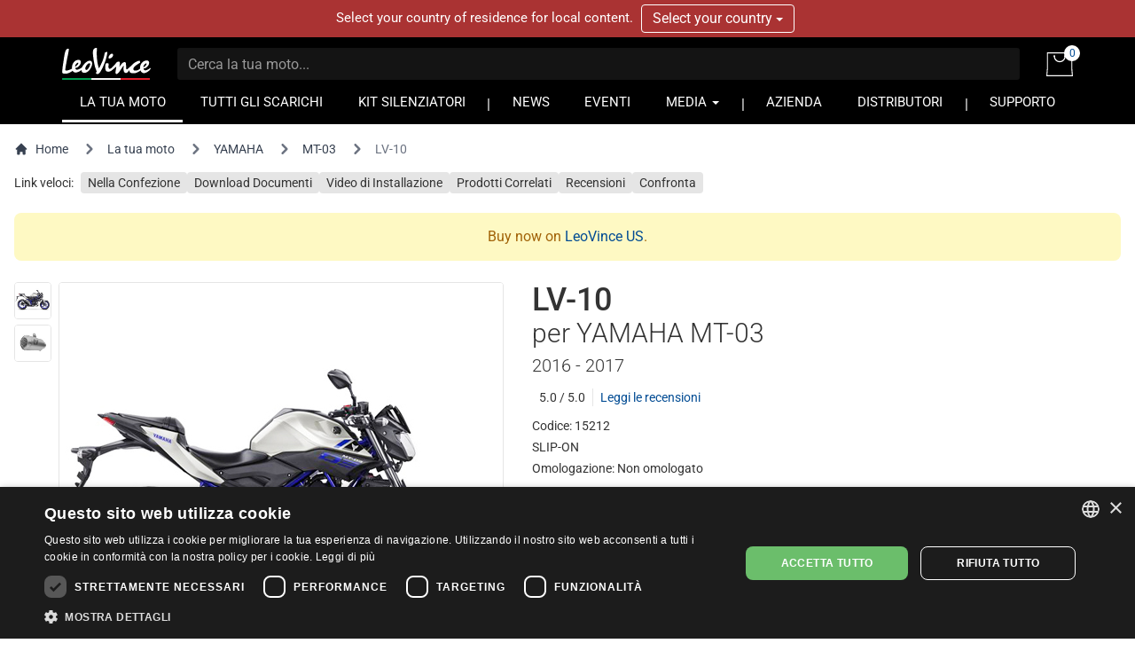

--- FILE ---
content_type: text/html; charset=UTF-8
request_url: https://www.leovince.com/it-it/product/15212-lv-10-yamaha-mt-03-2016-2017-2
body_size: 26559
content:
<!doctype html>
<html lang="it-IT">
    <head>
        <meta charset="utf-8">
        <meta name="viewport" content="width=device-width, initial-scale=1">
        <link rel="preconnect" href="https://static.leovince.com">
        <link rel="preconnect" href="https://js.stripe.com">
        <link rel="dns-prefetch" href="https://static.leovince.com">
        <link rel="dns-prefetch" href="https://js.stripe.com">
        <link rel="dns-prefetch" href="https://api.leovince.com">
        <link rel="dns-prefetch" href="https://www.googletagmanager.com">
        <link rel="dns-prefetch" href="https://connect.facebook.net">
        <title>LV-10 per Yamaha Mt-03 2016 - 2017 | LeoVince</title><meta name="description" content="Lo scarico racing LV-10 per Yamaha Mt-03 2016 - 2017 è il silenziatore frutto della collaborazione con i migliori team di Moto2 e Moto3 e del know-how acquisito..."><meta property="fb:app_id" content="208091779629028"><link rel="canonical" href="https://www.leovince.com/it-it/product/15212-lv-10-yamaha-mt-03-2016-2017-2"><link rel="alternate" hreflang="it-it" href="https://www.leovince.com/it-it/product/15212-lv-10-yamaha-mt-03-2016-2017-2"><link rel="alternate" hreflang="es-ar" href="https://www.leovince.com/es-ar/product/15212-lv-10-yamaha-mt-03-2016-2017-2"><link rel="alternate" hreflang="de-at" href="https://www.leovince.com/de-at/product/15212-lv-10-yamaha-mt-03-2016-2017-2"><link rel="alternate" hreflang="en-au" href="https://www.leovince.com/en-au/product/15212-lv-10-yamaha-mt-03-2016-2017-2"><link rel="alternate" hreflang="en-ba" href="https://www.leovince.com/en-ba/product/15212-lv-10-yamaha-mt-03-2016-2017-2"><link rel="alternate" hreflang="en-bd" href="https://www.leovince.com/en-bd/product/15212-lv-10-yamaha-mt-03-2016-2017-2"><link rel="alternate" hreflang="en-be" href="https://www.leovince.com/en-be/product/15212-lv-10-yamaha-mt-03-2016-2017-2"><link rel="alternate" hreflang="fr-be" href="https://www.leovince.com/fr-be/product/15212-lv-10-yamaha-mt-03-2016-2017-2"><link rel="alternate" hreflang="en-bg" href="https://www.leovince.com/en-bg/product/15212-lv-10-yamaha-mt-03-2016-2017-2"><link rel="alternate" hreflang="en-bm" href="https://www.leovince.com/en-bm/product/15212-lv-10-yamaha-mt-03-2016-2017-2"><link rel="alternate" hreflang="en-bn" href="https://www.leovince.com/en-bn/product/15212-lv-10-yamaha-mt-03-2016-2017-2"><link rel="alternate" hreflang="de-ch" href="https://www.leovince.com/de-ch/product/15212-lv-10-yamaha-mt-03-2016-2017-2"><link rel="alternate" hreflang="fr-ch" href="https://www.leovince.com/fr-ch/product/15212-lv-10-yamaha-mt-03-2016-2017-2"><link rel="alternate" hreflang="it-ch" href="https://www.leovince.com/it-ch/product/15212-lv-10-yamaha-mt-03-2016-2017-2"><link rel="alternate" hreflang="es-cl" href="https://www.leovince.com/es-cl/product/15212-lv-10-yamaha-mt-03-2016-2017-2"><link rel="alternate" hreflang="en-cn" href="https://www.leovince.com/en-cn/product/15212-lv-10-yamaha-mt-03-2016-2017-2"><link rel="alternate" hreflang="es-co" href="https://www.leovince.com/es-co/product/15212-lv-10-yamaha-mt-03-2016-2017-2"><link rel="alternate" hreflang="en-cy" href="https://www.leovince.com/en-cy/product/15212-lv-10-yamaha-mt-03-2016-2017-2"><link rel="alternate" hreflang="cs-cz" href="https://www.leovince.com/cs-cz/product/15212-lv-10-yamaha-mt-03-2016-2017-2"><link rel="alternate" hreflang="en-cz" href="https://www.leovince.com/en-cz/product/15212-lv-10-yamaha-mt-03-2016-2017-2"><link rel="alternate" hreflang="de-de" href="https://www.leovince.com/de-de/product/15212-lv-10-yamaha-mt-03-2016-2017-2"><link rel="alternate" hreflang="en-dk" href="https://www.leovince.com/en-dk/product/15212-lv-10-yamaha-mt-03-2016-2017-2"><link rel="alternate" hreflang="en-ee" href="https://www.leovince.com/en-ee/product/15212-lv-10-yamaha-mt-03-2016-2017-2"><link rel="alternate" hreflang="es-es" href="https://www.leovince.com/es-es/product/15212-lv-10-yamaha-mt-03-2016-2017-2"><link rel="alternate" hreflang="en-fi" href="https://www.leovince.com/en-fi/product/15212-lv-10-yamaha-mt-03-2016-2017-2"><link rel="alternate" hreflang="fr-fr" href="https://www.leovince.com/fr-fr/product/15212-lv-10-yamaha-mt-03-2016-2017-2"><link rel="alternate" hreflang="en-gb" href="https://www.leovince.com/en-gb/product/15212-lv-10-yamaha-mt-03-2016-2017-2"><link rel="alternate" hreflang="en-gr" href="https://www.leovince.com/en-gr/product/15212-lv-10-yamaha-mt-03-2016-2017-2"><link rel="alternate" hreflang="en-hk" href="https://www.leovince.com/en-hk/product/15212-lv-10-yamaha-mt-03-2016-2017-2"><link rel="alternate" hreflang="en-hr" href="https://www.leovince.com/en-hr/product/15212-lv-10-yamaha-mt-03-2016-2017-2"><link rel="alternate" hreflang="en-hu" href="https://www.leovince.com/en-hu/product/15212-lv-10-yamaha-mt-03-2016-2017-2"><link rel="alternate" hreflang="en-id" href="https://www.leovince.com/en-id/product/15212-lv-10-yamaha-mt-03-2016-2017-2"><link rel="alternate" hreflang="en-ie" href="https://www.leovince.com/en-ie/product/15212-lv-10-yamaha-mt-03-2016-2017-2"><link rel="alternate" hreflang="en-il" href="https://www.leovince.com/en-il/product/15212-lv-10-yamaha-mt-03-2016-2017-2"><link rel="alternate" hreflang="en-in" href="https://www.leovince.com/en-in/product/15212-lv-10-yamaha-mt-03-2016-2017-2"><link rel="alternate" hreflang="ja-jp" href="https://www.leovince.com/ja-jp/product/15212-lv-10-yamaha-mt-03-2016-2017-2"><link rel="alternate" hreflang="en-kr" href="https://www.leovince.com/en-kr/product/15212-lv-10-yamaha-mt-03-2016-2017-2"><link rel="alternate" hreflang="en-la" href="https://www.leovince.com/en-la/product/15212-lv-10-yamaha-mt-03-2016-2017-2"><link rel="alternate" hreflang="de-lu" href="https://www.leovince.com/de-lu/product/15212-lv-10-yamaha-mt-03-2016-2017-2"><link rel="alternate" hreflang="fr-lu" href="https://www.leovince.com/fr-lu/product/15212-lv-10-yamaha-mt-03-2016-2017-2"><link rel="alternate" hreflang="en-lv" href="https://www.leovince.com/en-lv/product/15212-lv-10-yamaha-mt-03-2016-2017-2"><link rel="alternate" hreflang="fr-ma" href="https://www.leovince.com/fr-ma/product/15212-lv-10-yamaha-mt-03-2016-2017-2"><link rel="alternate" hreflang="en-my" href="https://www.leovince.com/en-my/product/15212-lv-10-yamaha-mt-03-2016-2017-2"><link rel="alternate" hreflang="en-nl" href="https://www.leovince.com/en-nl/product/15212-lv-10-yamaha-mt-03-2016-2017-2"><link rel="alternate" hreflang="en-no" href="https://www.leovince.com/en-no/product/15212-lv-10-yamaha-mt-03-2016-2017-2"><link rel="alternate" hreflang="en-nz" href="https://www.leovince.com/en-nz/product/15212-lv-10-yamaha-mt-03-2016-2017-2"><link rel="alternate" hreflang="en-om" href="https://www.leovince.com/en-om/product/15212-lv-10-yamaha-mt-03-2016-2017-2"><link rel="alternate" hreflang="en-ph" href="https://www.leovince.com/en-ph/product/15212-lv-10-yamaha-mt-03-2016-2017-2"><link rel="alternate" hreflang="pl-pl" href="https://www.leovince.com/pl-pl/product/15212-lv-10-yamaha-mt-03-2016-2017-2"><link rel="alternate" hreflang="en-pt" href="https://www.leovince.com/en-pt/product/15212-lv-10-yamaha-mt-03-2016-2017-2"><link rel="alternate" hreflang="es-pt" href="https://www.leovince.com/es-pt/product/15212-lv-10-yamaha-mt-03-2016-2017-2"><link rel="alternate" hreflang="en-qa" href="https://www.leovince.com/en-qa/product/15212-lv-10-yamaha-mt-03-2016-2017-2"><link rel="alternate" hreflang="en-ro" href="https://www.leovince.com/en-ro/product/15212-lv-10-yamaha-mt-03-2016-2017-2"><link rel="alternate" hreflang="en-ru" href="https://www.leovince.com/en-ru/product/15212-lv-10-yamaha-mt-03-2016-2017-2"><link rel="alternate" hreflang="en-sa" href="https://www.leovince.com/en-sa/product/15212-lv-10-yamaha-mt-03-2016-2017-2"><link rel="alternate" hreflang="en-se" href="https://www.leovince.com/en-se/product/15212-lv-10-yamaha-mt-03-2016-2017-2"><link rel="alternate" hreflang="en-sg" href="https://www.leovince.com/en-sg/product/15212-lv-10-yamaha-mt-03-2016-2017-2"><link rel="alternate" hreflang="en-si" href="https://www.leovince.com/en-si/product/15212-lv-10-yamaha-mt-03-2016-2017-2"><link rel="alternate" hreflang="en-sk" href="https://www.leovince.com/en-sk/product/15212-lv-10-yamaha-mt-03-2016-2017-2"><link rel="alternate" hreflang="en-rs" href="https://www.leovince.com/en-rs/product/15212-lv-10-yamaha-mt-03-2016-2017-2"><link rel="alternate" hreflang="en-th" href="https://www.leovince.com/en-th/product/15212-lv-10-yamaha-mt-03-2016-2017-2"><link rel="alternate" hreflang="en-tr" href="https://www.leovince.com/en-tr/product/15212-lv-10-yamaha-mt-03-2016-2017-2"><link rel="alternate" hreflang="en-tw" href="https://www.leovince.com/en-tw/product/15212-lv-10-yamaha-mt-03-2016-2017-2"><link rel="alternate" hreflang="en-vn" href="https://www.leovince.com/en-vn/product/15212-lv-10-yamaha-mt-03-2016-2017-2"><link rel="alternate" hreflang="en-za" href="https://www.leovince.com/en-za/product/15212-lv-10-yamaha-mt-03-2016-2017-2"><meta property="og:title" content="LV-10 per Yamaha Mt-03 2016 - 2017"><meta property="og:description" content="Lo scarico racing LV-10 per Yamaha Mt-03 2016 - 2017 è il silenziatore frutto della collaborazione con i migliori team di Moto2 e Moto3 e del know-how acquisito..."><meta property="og:url" content="https://www.leovince.com/it-it/product/15212-lv-10-yamaha-mt-03-2016-2017-2"><meta property="og:type" content="website"><meta property="og:site_name" content="LeoVince"><meta property="og:image" content="https://static.leovince.com/products/1000/15212_1_MT.jpg"><meta name="twitter:title" content="LV-10 per Yamaha Mt-03 2016 - 2017"><meta name="twitter:description" content="Lo scarico racing LV-10 per Yamaha Mt-03 2016 - 2017 è il silenziatore frutto della collaborazione con i migliori team di Moto2 e Moto3 e del know-how acquisito..."><meta name="twitter:image" content="https://static.leovince.com/products/1000/15212_1_MT.jpg"><script type="application/ld+json">{"@context":"https://schema.org","@type":"WebPage","name":"LV-10 per Yamaha Mt-03 2016 - 2017","description":"Lo scarico racing LV-10 per Yamaha Mt-03 2016 - 2017 è il silenziatore frutto della collaborazione con i migliori team di Moto2 e Moto3 e del know-how acquisito...","url":"https://www.leovince.com/it-it/product/15212-lv-10-yamaha-mt-03-2016-2017-2","image":"https://static.leovince.com/products/1000/15212_1_MT.jpg"}</script>
        <link rel="apple-touch-icon" sizes="180x180" href="https://www.leovince.com/apple-touch-icon.png">
        <link rel="icon" type="image/png" sizes="32x32" href="https://www.leovince.com/favicon-32x32.png">
        <link rel="icon" type="image/png" sizes="16x16" href="https://www.leovince.com/favicon-16x16.png">
        <link rel="manifest" href="https://www.leovince.com/site.webmanifest">
        <link rel="mask-icon" href="https://www.leovince.com/safari-pinned-tab.svg" color="#000000">
        <meta name="msapplication-TileColor" content="#000000">
        <meta name="theme-color" content="#ffffff">
        <meta name="csrf-token" content="YlC5jUhUGXv91JFvDodqpDD8SouHfGq47XjkPOaB">
        <script type="application/ld+json">{"@context":"http:\/\/schema.org","@type":"Product","name":"LV-10 per YAMAHA MT-03 2016 - 2017","description":"Scarico per YAMAHA MT-03 2016 - 2017","brand":{"@type":"Brand","name":"LeoVince"},"image":"https:\/\/static.leovince.com\/lines\/leovince-lv-10\/1000-side.jpg","sku":"15212-449","url":"https:\/\/www.leovince.com\/it-it\/product\/15212-lv-10-yamaha-mt-03-2016-2017-2","offers":{"@type":"Offer","price":284.34999999999997,"priceCurrency":"EUR","priceValidUntil":"2026-02-05T23:59:59+01:00","url":"https:\/\/www.leovince.com\/it-it\/product\/15212-lv-10-yamaha-mt-03-2016-2017-2","itemCondition":"NewCondition","availability":"OutOfStock","eligibleRegion":"IT"}}</script>
        
        <script>
            window.LEOVINCE = JSON.parse('{\u0022baseUrl\u0022:\u0022https:\\\/\\\/www.leovince.com\\\/it-it\u0022,\u0022apiUrl\u0022:\u0022https:\\\/\\\/api.leovince.com\\\/v3\\\/it-it\u0022,\u0022oldApiUrl\u0022:\u0022https:\\\/\\\/api.leovince.com\\\/v2\\\/it-it\u0022,\u0022region\u0022:\u0022it-it\u0022,\u0022country\u0022:\u0022it\u0022,\u0022language\u0022:\u0022it\u0022,\u0022environment\u0022:\u0022production\u0022,\u0022productRegion\u0022:\u0022int\u0022,\u0022shopEnabled\u0022:true,\u0022stripe\u0022:\u0022pk_live_gISi1UJnfZUdLrWLlMRfAHwf00mBlacGXH\u0022,\u0022onSale\u0022:false}');
        </script>
                            <script>
                window.dataLayer = window.dataLayer || [];
                function gtag() {dataLayer.push(arguments);}
                gtag('consent', 'default', {
                    ad_storage: 'denied', ad_user_data: 'denied', ad_personalization: 'denied',
                    analytics_storage: 'denied', functionality_storage: 'denied', personalization_storage: 'denied',
                    security_storage: 'denied', wait_for_update: 500,
                });
                gtag('set', 'url_passthrough', true);gtag('set', 'ads_data_redaction', true);
                gtag('js', new Date());gtag('config', 'G-S8Y4WBPBC9');gtag('config', 'AW-988380024', {'allow_enhanced_conversions': true});
            </script>
            <script src="https://www.leovince.com/js/cks.js"></script>
            <script src="https://challenges.cloudflare.com/turnstile/v0/api.js" async defer ></script>
                <script src="https://js.stripe.com/clover/stripe.js" async></script>
                    <script async src="https://www.googletagmanager.com/gtag/js?id=G-S8Y4WBPBC9"></script>
            <script>
                !function(f,b,e,v,n,t,s){if(f.fbq)return;n=f.fbq=function(){n.callMethod?n.callMethod.apply(n,arguments):n.queue.push(arguments)};if(!f._fbq)f._fbq=n;n.push=n;n.loaded=!0;n.version='2.0';n.queue=[];t=b.createElement(e);t.async=!0;t.src=v;s=b.getElementsByTagName(e)[0];s.parentNode.insertBefore(t,s)}(window,document,'script','https://connect.facebook.net/en_US/fbevents.js');
                fbq('consent', 'revoke');fbq('init', '1772205579673695');fbq('track', 'PageView');
            </script>
            <noscript><img height="1" width="1" src="https://www.facebook.com/tr?id=1772205579673695&ev=PageView&noscript=1"></noscript>
                <link rel="preload" as="style" href="https://www.leovince.com/build/assets/app-z7oSs5OC.css" /><link rel="preload" as="style" href="https://www.leovince.com/build/assets/tailwind-DgTp-cDL.css" /><link rel="preload" as="style" href="https://www.leovince.com/build/assets/app-B-zKMyye.css" /><link rel="modulepreload" href="https://www.leovince.com/build/assets/it-DwzXaidY.js" /><link rel="modulepreload" href="https://www.leovince.com/build/assets/app-MrUkOrw4.js" /><link rel="modulepreload" href="https://www.leovince.com/build/assets/StarRating-CqHvy-rr.js" /><link rel="modulepreload" href="https://www.leovince.com/build/assets/vendor-B5FR0XVF.js" /><link rel="modulepreload" href="https://www.leovince.com/build/assets/modelviewer-C1YQMspR.js" /><link rel="stylesheet" href="https://www.leovince.com/build/assets/app-z7oSs5OC.css" /><link rel="stylesheet" href="https://www.leovince.com/build/assets/tailwind-DgTp-cDL.css" /><link rel="stylesheet" href="https://www.leovince.com/build/assets/app-B-zKMyye.css" /><script type="module" src="https://www.leovince.com/build/assets/it-DwzXaidY.js"></script><script type="module" src="https://www.leovince.com/build/assets/app-MrUkOrw4.js"></script>    </head>
    <body class="product region-int lang-it country-it">
        <div id="fb-root"></div>

            <div id="region-switcher" class="region-switcher">
        <div class="container">
            <div class="row">
                <div class="col-sm-12">
                    Select your country of residence for local content.

                    <div class="btn-group">
                        <button type="button" class="btn dropdown-toggle" data-toggle="dropdown" aria-haspopup="true" aria-expanded="false">
                            Select your country <span class="caret"></span>
                        </button>
                        <ul class="dropdown-menu">
                                                            <li>
                                    <a href="https://www.leovince.com/en-us">
                                        <img src="https://static.leovince.com/country-flags/us.png" alt="United States" width="20" height="13">
                                        United States - English
                                    </a>
                                </li>
                                                            <li>
                                    <a href="https://www.leovince.com/es-us">
                                        <img src="https://static.leovince.com/country-flags/us.png" alt="Estados Unidos" width="20" height="13">
                                        Estados Unidos - Español
                                    </a>
                                </li>
                                                    </ul>
                    </div>
                </div>
            </div>
        </div>
    </div>
<header class="main">
    <div class="container">
        <div class="row">
            <div class="col-sm-12 tw-flex tw-items-center col-title">
                <div class="brand">
                    <a class="navbar-brand" href="https://www.leovince.com/it-it"><img src="https://www.leovince.com/img/logo.svg" alt="Leovince" title="Leovince" width="100" height="36"></a>
                </div>
                <div class="search">
                    <form id="form-search" class="navbar-form navbar-form-search" method="get" action="https://www.leovince.com/it-it/search" data-event-submit data-event-google="{&quot;action&quot;:&quot;search&quot;,&quot;event_category&quot;:&quot;Navigation&quot;}">
                        <input type="text" class="form-control" id="form-search-input" placeholder="Cerca la tua moto..." name="q" value="">
                    </form>
                </div>
                                    <div class="shop">
                        <a href="https://www.leovince.com/it-it/cart" title="Carrello">
                            <img src="https://www.leovince.com/img/icon-bag.svg" alt="Carrello" title="Carrello" width="30" height="27">
                            <span class="cart-count">0</span>
                        </a>
                    </div>
                                <div class="menu-toggle visible-xs">
                    <button type="button" class="navbar-toggle collapsed" data-toggle="collapse" data-target="#main-navbar" aria-expanded="false">
                        <span class="sr-only">Toggle navigation</span>
                        <span class="icon-bar"></span>
                        <span class="icon-bar"></span>
                        <span class="icon-bar"></span>
                    </button>
                </div>
                <div class="flex-line-break"></div>
            </div>
        </div>
        <div class="row">
            <nav class="col-sm-12 main">
                <div class="collapse navbar-collapse" id="main-navbar">
                    <ul class="nav navbar-nav">
                        <li class="active"><a href="https://www.leovince.com/it-it/your-bike">LA TUA MOTO</a></li>
                        <li class=""><a href="https://www.leovince.com/it-it/products">TUTTI GLI SCARICHI</a></li>
                                                    <li class=""><a href="https://www.leovince.com/it-it/universal-muffler-kit">KIT SILENZIATORI</a></li>
                                                <li class="separator"></li>
                        <li class=""><a href="https://www.leovince.com/it-it/news">NEWS</a></li>
                        <li class=""><a href="https://www.leovince.com/it-it/events">EVENTI</a></li>
                        <li class="dropdown">
                            <a href="#" class="dropdown-toggle" data-toggle="dropdown" role="button">MEDIA <span class="caret"></span></a>
                            <ul class="dropdown-menu">
                                <li><a href="https://www.leovince.com/it-it/video">VIDEO</a></li>
                                <li><a href="https://www.leovince.com/it-it/the-sound-of-our-youth">CANZONE</a></li>
                                                            </ul>
                        </li>
                        <li class="separator"></li>
                        <li class=""><a href="https://www.leovince.com/it-it/company">AZIENDA</a></li>
                        <li class=""><a href="https://www.leovince.com/it-it/distributors">DISTRIBUTORI</a></li>
                        <li class="separator"></li>
                        <li class=""><a href="https://www.leovince.com/it-it/support">SUPPORTO</a></li>
                    </ul>
                </div>
            </nav>
        </div>
    </div>
</header>

    <main
        id="app"
        class="page-product product-26208 part-600"
                    data-event-ready
            data-event-google="{&quot;action&quot;:&quot;view_item&quot;,&quot;items&quot;:[{&quot;item_id&quot;:26208,&quot;item_name&quot;:&quot;LV-10&quot;,&quot;item_brand&quot;:&quot;LEOVINCE&quot;,&quot;item_category&quot;:&quot;15212&quot;,&quot;item_category2&quot;:&quot;YAMAHA&quot;,&quot;item_category3&quot;:&quot;MT-03&quot;,&quot;price&quot;:284.35,&quot;currency&quot;:&quot;EUR&quot;,&quot;quantity&quot;:1}]}"
            data-event-google-conversion="{&quot;send_to&quot;:&quot;AW-988380024\/-kk1CIe1oLcYEPj2pdcD&quot;}"
            data-event-facebook="{&quot;action&quot;:&quot;ViewContent&quot;,&quot;content_ids&quot;:[26208],&quot;content_name&quot;:&quot;LV-10&quot;,&quot;content_type&quot;:&quot;product&quot;,&quot;currency&quot;:&quot;EUR&quot;,&quot;value&quot;:284.35,&quot;make&quot;:&quot;YAMAHA&quot;,&quot;model&quot;:&quot;MT-03&quot;,&quot;mpn&quot;:&quot;15212&quot;}"
            data-event-facebook-beacon="{&quot;action&quot;:&quot;ViewContent&quot;,&quot;event_source_url&quot;:&quot;https:\/\/www.leovince.com\/it-it\/product\/15212-lv-10-yamaha-mt-03-2016-2017-2&quot;,&quot;action_source&quot;:&quot;website&quot;,&quot;custom_data&quot;:{&quot;content_ids&quot;:[26208],&quot;content_name&quot;:&quot;LV-10&quot;,&quot;content_type&quot;:&quot;product&quot;,&quot;value&quot;:284.35,&quot;currency&quot;:&quot;EUR&quot;,&quot;make&quot;:&quot;YAMAHA&quot;,&quot;model&quot;:&quot;MT-03&quot;,&quot;mpn&quot;:&quot;15212&quot;}}"
            >
        <nav class="tw-container tw-px-4 tw-flex tw-my-4" aria-label="Breadcrumb">
            <ol class="tw-inline-flex tw-flex-wrap tw-items-center tw-space-x-1 md:tw-space-x-3">
                <li class="tw-inline-flex tw-items-center">
                    <a href="https://www.leovince.com/it-it" class="tw-inline-flex tw-items-center tw-text-sm tw-text-gray-700 hover:tw-text-gray-900">
                        <svg class="tw-mr-2 tw-mt-[-1px] tw-size-4" fill="currentColor" viewBox="0 0 20 20" xmlns="http://www.w3.org/2000/svg"><path d="M10.707 2.293a1 1 0 00-1.414 0l-7 7a1 1 0 001.414 1.414L4 10.414V17a1 1 0 001 1h2a1 1 0 001-1v-2a1 1 0 011-1h2a1 1 0 011 1v2a1 1 0 001 1h2a1 1 0 001-1v-6.586l.293.293a1 1 0 001.414-1.414l-7-7z"></path></svg>
                        Home
                    </a>
                </li>
                <li>
                    <div class="tw-flex tw-items-center">
                        <svg class="tw-size-6 tw-text-gray-500 tw-shrink-0" fill="currentColor" viewBox="0 0 20 20" xmlns="http://www.w3.org/2000/svg"><path fill-rule="evenodd" d="M7.293 14.707a1 1 0 010-1.414L10.586 10 7.293 6.707a1 1 0 011.414-1.414l4 4a1 1 0 010 1.414l-4 4a1 1 0 01-1.414 0z" clip-rule="evenodd"></path></svg>
                        <a href="https://www.leovince.com/it-it/your-bike" class="tw-ml-1 tw-text-sm tw-text-gray-700 hover:tw-text-gray-900 md:tw-ml-2">La tua moto</a>
                    </div>
                </li>
                                    <li>
                        <div class="tw-flex tw-items-center">
                            <svg class="tw-size-6 tw-text-gray-500 tw-shrink-0" fill="currentColor" viewBox="0 0 20 20" xmlns="http://www.w3.org/2000/svg"><path fill-rule="evenodd" d="M7.293 14.707a1 1 0 010-1.414L10.586 10 7.293 6.707a1 1 0 011.414-1.414l4 4a1 1 0 010 1.414l-4 4a1 1 0 01-1.414 0z" clip-rule="evenodd"></path></svg>
                            <a href="https://www.leovince.com/it-it/your-bike/yamaha" class="tw-ml-1 tw-text-sm tw-text-gray-700 hover:tw-text-gray-900 md:tw-ml-2">YAMAHA</a>
                        </div>
                    </li>
                    <li>
                        <div class="tw-flex tw-items-center">
                            <svg class="tw-size-6 tw-text-gray-500 tw-shrink-0" fill="currentColor" viewBox="0 0 20 20" xmlns="http://www.w3.org/2000/svg"><path fill-rule="evenodd" d="M7.293 14.707a1 1 0 010-1.414L10.586 10 7.293 6.707a1 1 0 011.414-1.414l4 4a1 1 0 010 1.414l-4 4a1 1 0 01-1.414 0z" clip-rule="evenodd"></path></svg>
                            <a href="https://www.leovince.com/it-it/your-bike/yamaha/mt-03" class="tw-ml-1 tw-text-sm tw-text-gray-700 hover:tw-text-gray-900 md:tw-ml-2">MT-03</a>
                        </div>
                    </li>
                                <li aria-current="page">
                    <div class="tw-flex tw-items-center">
                        <svg class="tw-size-6 tw-text-gray-500 tw-shrink-0" fill="currentColor" viewBox="0 0 20 20" xmlns="http://www.w3.org/2000/svg"><path fill-rule="evenodd" d="M7.293 14.707a1 1 0 010-1.414L10.586 10 7.293 6.707a1 1 0 011.414-1.414l4 4a1 1 0 010 1.414l-4 4a1 1 0 01-1.414 0z" clip-rule="evenodd"></path></svg>
                        <span class="tw-ml-1 tw-text-sm tw-text-gray-500 md:tw-ml-2">LV-10</span>
                    </div>
                </li>
            </ol>
        </nav>
        <nav class="tw-container tw-px-4 tw-my-2">
            <div class="tw-grid tw-grid-cols-1 sm:tw-grid-cols-[max-content_1fr] tw-gap-2 tw-text-sm">
                <div>Link veloci:</div>
                <div>
                    <ul class="tw-flex tw-flex-wrap tw-list-none tw-m-0 tw-p-0 tw-text-sm tw-gap-x-2 tw-gap-y-2.5">
                                                    <li>
                                <a href="#kit-contents" data-scroll-to="#kit-contents" class="tw-bg-neutral-200 hover:tw-bg-neutral-300 focus:tw-bg-neutral-300 tw-text-current hover:tw-text-current focus:tw-text-current hover:tw-no-underline focus:tw-no-underline tw-rounded tw-px-2 tw-py-1">Nella Confezione</a>
                            </li>
                                                <li>
                            <a href="#downloads" data-scroll-to="#downloads" class="tw-bg-neutral-200 hover:tw-bg-neutral-300 focus:tw-bg-neutral-300 tw-text-current hover:tw-text-current focus:tw-text-current hover:tw-no-underline focus:tw-no-underline tw-rounded tw-px-2 tw-py-1">Download Documenti</a>
                        </li>
                                                    <li>
                                <a href="#installation-videos" data-scroll-to="#installation-videos" class="tw-bg-neutral-200 hover:tw-bg-neutral-300 focus:tw-bg-neutral-300 tw-text-current hover:tw-text-current focus:tw-text-current hover:tw-no-underline focus:tw-no-underline tw-rounded tw-px-2 tw-py-1">Video di Installazione</a>
                            </li>
                                                                            <li>
                                <a href="#related" data-scroll-to="#related" class="tw-bg-neutral-200 hover:tw-bg-neutral-300 focus:tw-bg-neutral-300 tw-text-current hover:tw-text-current focus:tw-text-current hover:tw-no-underline focus:tw-no-underline tw-rounded tw-px-2 tw-py-1">Prodotti Correlati</a>
                            </li>
                                                                            <li>
                                <a href="#reviews" data-scroll-to="#reviews" class="tw-bg-neutral-200 hover:tw-bg-neutral-300 focus:tw-bg-neutral-300 tw-text-current hover:tw-text-current focus:tw-text-current hover:tw-no-underline focus:tw-no-underline tw-rounded tw-px-2 tw-py-1">Recensioni</a>
                            </li>
                                                                            <li>
                                <a href="#" data-sidebar-open="compare-sidebar" class="tw-bg-neutral-200 hover:tw-bg-neutral-300 focus:tw-bg-neutral-300 tw-text-current hover:tw-text-current focus:tw-text-current hover:tw-no-underline focus:tw-no-underline tw-rounded tw-px-2 tw-py-1">Confronta</a>
                            </li>
                                            </ul>
                </div>
            </div>
        </nav>
                    <div class="tw-container tw-px-4">
                <div class="tw-text-yellow-700 tw-bg-yellow-100 tw-p-4 tw-rounded-lg tw-text-center tw-my-6" role="alert">
    Buy now on                        <a href="https://www.leovince.com/en-us/your-bike">LeoVince US</a>.
</div>
            </div>
                <div class="tw-container tw-px-4 tw-mt-4 tw-mb-12">
            <div class="tw-grid tw-grid-cols-1 md:tw-grid-cols-2 xl:tw-grid-cols-[552px_minmax(0,_1fr)] md:tw-grid-rows-[auto_1fr] tw-gap-8">
                <div class="tw-order-1 md:tw-order-2 tw-self-start">
                    <h1 class="tw-m-0 tw-text-4xl">
                        <span class="tw-block">LV-10</span>
                                                    <span class="tw-block tw-font-light tw-text-3xl tw-mb-1">per YAMAHA MT-03</span>
                                                                            <span class="tw-block tw-font-light tw-text-xl">2016 - 2017</span>
                                            </h1>
                                            <div class="tw-my-3 tw-flex tw-items-center">
                            <div class="tw-mt-[-2px]">
                                <star-rating value="5.0" size="15" :readonly="true" star-empty="https://www.leovince.com/img/icon-star-empty.svg" star-half="https://www.leovince.com/img/icon-star-half.svg" star-full="https://www.leovince.com/img/icon-star-full.svg"></star-rating>
                            </div>
                            <div class="tw-text-sm tw-ml-2">5.0 / 5.0</div>
                            <div class="tw-text-sm tw-ml-2 tw-pl-2 tw-border-l tw-border-neutral-200"><a href="#reviews">Leggi le recensioni</a></div>
                        </div>
                                        <ul class="tw-mt-2 tw-mb-0 tw-space-y-1 tw-text-sm">
                        <li>Codice: 15212</li>
                                                                                                                                <li>SLIP-ON</li>
                                                                            <li>Omologazione: <span>Non omologato</span></li>
                                                                                                                        </ul>
                                    </div>
                <div class="tw-order-3 tw-space-y-6 md:-tw-mt-2">
                                                                <div class="tw-text-yellow-700 tw-bg-yellow-100 tw-p-4 tw-rounded-lg" role="alert">
    Questo prodotto è stato rimosso dal catalogo ufficiale LeoVince e non è più disponibile per l'acquisto nel nostro negozio online.                                                        Verifica con il tuo <a href="https://www.leovince.com/it-it/distributors" class="text-decoration-underline">distributore locale</a> l'eventuale disponibilità residua presso di loro.<br>
Puoi ancora trovare tutte le risorse di cui hai bisogno (disegno tecnico, lista dei pezzi di ricambio, manuale utente, garanzia e immagini) in fondo a questa pagina.
</div>
                                                                <div class="tw-grid tw-grid-cols-2 lg:tw-grid-cols-3 tw-gap-4">
                                                            <div>
                                    <p class="tw-m-0 tw-font-light">Peso</p>
                                    <div class="tw-my-1 tw-pb-1 tw-border-b tw-border-solid tw-border-neutral-200">
                                                                                    <span class="tw-text-2xl">1,35 kg</span>
                                                                            </div>
                                                                            <p class="tw-m-0 tw-text-sm">-1,51 kg rispetto all&#039;originale</p>
                                                                    </div>
                                                    </div>
                                                                                    <ul class="tw-space-y-1 tw-list-disc tw-list-outside tw-pl-3.5">
                                                            <li>Rivestimento in acciaio inox AISI 304</li>
                                                            <li>Coppa finale sabbiata</li>
                                                            <li>Finitura opaca</li>
                                                            <li>Rete frangifiamme sul bocchettone di uscita</li>
                                                            <li>Logo LV marchiato al laser</li>
                                                            <li>Staffa tagliata al laser</li>
                                                            <li>Adesivo racing "LV" resistente alle alte temperature incluso in confezione</li>
                                                    </ul>
                                                                <p class="tw-m-0">
                            <a href="https://www.leovince.com/it-it/line/leovince-lv-10-stainless-steel">Scopri LV-10 &gt;</a>
                        </p>
                                                                                                                            <aside>
                            <h3 class="tw-mt-0 tw-mb-3 tw-font-normal tw-text-2xl">PARTI DI RICAMBIO & ACCESSORI</h3>
                            <div class="tw-space-y-2">
                                                                                                        <a href="https://www.leovince.com/it-it/product/3015200801r-dbkiller-2" class="tw-block tw-text-current hover:tw-no-underline hover:tw-text-current">
                                        <article class="tw-grid tw-grid-cols-[100px_minmax(0,_1fr)] xs:tw-grid-cols-[100px_minmax(0,_1fr)_auto] tw-gap-x-6 tw-items-center tw-border tw-border-neutral-200 hover:tw-border-neutral-300 tw-rounded tw-p-1">
                                            <div class="xs:tw-row-auto">
                                                <img
                                                    src="https://static.leovince.com/products/155/3015200801R_1.jpg"
                                                    alt="DBKILLER"
                                                    title="Dbkiller Per Yamaha Mt-03 2016 - 2017"
                                                    width="100"
                                                    height="100"
                                                    class="tw-max-w-[100px] tw-aspect-square"
                                                >
                                            </div>
                                            <div>
                                                <p class="tw-m-0 tw-text-sm tw-font-light">#3015200801R</p>
                                                <h4 class="tw-m-0 tw-font-medium tw-text-base">DBKILLER</h4>
                                            </div>
                                                                                            <div class="xs:tw-text-right">
                                                                                                            <p class="tw-m-0 tw-text-sm">
                                                            <span class="tw-line-through tw-font-light">48,95 €</span>
                                                            <span class="tw-ml-1.5 tw-bg-has-discount tw-px-1 tw-py-0.5 tw-rounded-sm tw-text-white">-10 %</span>
                                                        </p>
                                                        <p class="tw-text-lg tw-font-medium tw-m-0">44,05 €</p>
                                                                                                    </div>
                                                                                    </article>
                                    </a>
                                                                                                        <a href="https://www.leovince.com/it-it/product/8084-exhaust-wrap-universal-all-bikes-2" class="tw-block tw-text-current hover:tw-no-underline hover:tw-text-current">
                                        <article class="tw-grid tw-grid-cols-[100px_minmax(0,_1fr)] xs:tw-grid-cols-[100px_minmax(0,_1fr)_auto] tw-gap-x-6 tw-items-center tw-border tw-border-neutral-200 hover:tw-border-neutral-300 tw-rounded tw-p-1">
                                            <div class="xs:tw-row-auto">
                                                <img
                                                    src="https://static.leovince.com/products/155/8084_1.jpg"
                                                    alt="BENDE TERMICHE"
                                                    title="Bende Termiche Per Yamaha Mt-03 2016 - 2017"
                                                    width="100"
                                                    height="100"
                                                    class="tw-max-w-[100px] tw-aspect-square"
                                                >
                                            </div>
                                            <div>
                                                <p class="tw-m-0 tw-text-sm tw-font-light">#8084</p>
                                                <h4 class="tw-m-0 tw-font-medium tw-text-base">BENDE TERMICHE</h4>
                                            </div>
                                                                                            <div class="xs:tw-text-right">
                                                                                                            <p class="tw-m-0 tw-text-sm">
                                                            <span class="tw-line-through tw-font-light">84,95 €</span>
                                                            <span class="tw-ml-1.5 tw-bg-has-discount tw-px-1 tw-py-0.5 tw-rounded-sm tw-text-white">-10 %</span>
                                                        </p>
                                                        <p class="tw-text-lg tw-font-medium tw-m-0">76,45 €</p>
                                                                                                    </div>
                                                                                    </article>
                                    </a>
                                                            </div>
                        </aside>
                                    </div>
                <div class="tw-order-2 md:tw-order-1 tw-row-span-2">
                    <div class="tw-sticky tw-top-4">
                        <div>
                            <div data-media-tab="photo">
                                <div class="magic-zoom tw-text-center">
    <div class="tw-grid tw-grid-cols-[42px_minmax(0,_1fr)] tw-gap-2 tw-max-w-[552px]">
        <div>
            <div class="thumb-box tw-flex tw-flex-col tw-space-y-1.5">
                                    <a data-zoom-id="zoom" href="https://static.leovince.com/products/1000/15212_1_MT.jpg" data-image="https://static.leovince.com/products/500/15212_1_MT.jpg" title="LV-10" class="tw-block">
                        <img srcset="" src="https://static.leovince.com/products/155/15212_1_MT.jpg" alt="LV-10" width="42" height="42" class="tw-block tw-aspect-square tw-border tw-border-solid tw-border-neutral-200 hover:tw-border-neutral-300 tw-rounded">
                    </a>
                                    <a data-zoom-id="zoom" href="https://static.leovince.com/lines/leovince-lv-10/1000-side.jpg" data-image="https://static.leovince.com/lines/leovince-lv-10/500-side.jpg" title="LV-10" class="tw-block">
                        <img srcset="https://static.leovince.com/lines/leovince-lv-10/300-side.jpg 2x" src="https://static.leovince.com/lines/leovince-lv-10/155-side.jpg" alt="LV-10" width="42" height="42" class="tw-block tw-aspect-square tw-border tw-border-solid tw-border-neutral-200 hover:tw-border-neutral-300 tw-rounded">
                    </a>
                            </div>
        </div>
        <div>
                        <div class="zoom-box">
                <a
                    id="zoom"
                    class="MagicZoom tw-border tw-border-solid tw-border-neutral-200 hover:tw-border-neutral-300 tw-rounded tw-overflow-hidden hover:tw-shadow-sm tw-transition-shadow"
                    data-options="zoomPosition: inner; upscale: false; textHoverZoomHint: Passa sopra per ingrandire; textExpandHint: Clicca per ingrandire"
                    data-mobile-options="textClickZoomHint: Tocca due volte per ingrandire; textExpandHint: Tocca per ingrandire"
                    title="LV-10"
                    href="https://static.leovince.com/products/1000/15212_1_MT.jpg"
                >
                    <img src="https://static.leovince.com/products/500/15212_1_MT.jpg" alt="LV-10" width="500" height="500">
                </a>
            </div>
        </div>
    </div>
</div>
                            </div>
                                                            <div id="product-media-360-tab" data-media-tab="360" class="tw-hidden">
                                    <div class="spin-box tw-text-center tw-border tw-border-solid tw-border-neutral-200 hover:tw-border-neutral-300 tw-rounded tw-overflow-hidden hover:tw-shadow-sm tw-transition-shadow">
                                        <a class="Magic360" id="spin" href="https://static.leovince.com/lines-new/leovince-lv-10/img360-1500-0000.jpg" data-options="columns: 12; filename: img360-500-{col}.jpg; large-filename: img360-1500-{col}.jpg; autospin: infinite; autospin-direction: clockwise; autospin-speed: 5000; magnify: false; column-start-index: 0; column-digits: 4; row-start-index: 0"><img src="https://static.leovince.com/lines-new/leovince-lv-10/img360-500-0000.jpg" alt="" width="500" height="500" loading="lazy"></a>
                                    </div>
                                </div>
                                                                                        <div data-media-tab="sound" class="tw-hidden">
                                    <exhaust-sound-player leovince="https://static.leovince.com/products/sound/15212.mp3"></exhaust-sound-player>
                                </div>
                                                                                        <div data-media-tab="video" class="tw-hidden">
                                    <div class="tw-flex tw-items-center tw-mx-auto tw-max-w-[500px] tw-aspect-square">
                                        <iframe
                                            width="560"
                                            height="315"
                                            src="https://www.youtube-nocookie.com/embed/gNca1sQXJts"
                                            title="Video"
                                            allow="accelerometer; autoplay; clipboard-write; encrypted-media; gyroscope; picture-in-picture; web-share"
                                            allowfullscreen
                                            class="tw-block tw-w-full tw-h-auto tw-aspect-video"
                                        >
                                        </iframe>
                                    </div>
                                </div>
                                                    </div>
                        <div class="tw-flex tw-flex-wrap tw-space-x-2 tw-justify-center tw-mt-4">
                            <div class="tw-group">
                                <a href="#" data-media-tab-switch="photo" class="tw-flex tw-justify-center tw-py-1 tw-px-2 tw-rounded hover:tw-no-underline focus:tw-no-underline active:tw-no-underline group-hover:tw-text-white tw-transition-colors tw-bg-neutral-700 tw-text-white hover:tw-text-white focus:tw-text-white">
                                    <span class="tw-block tw-mt-[2px]">
                                        <svg viewBox="0 0 512 512" width="18" height="18" role="img" aria-labelledby="product-media-photo-title" class="tw-block">
                                            <title id="product-media-photo-title">Foto</title>
                                            <use xlink:href="https://www.leovince.com/img/icon-image-gallery.svg#icon" class="tw-transition-colors group-hover:tw-fill-white tw-fill-white"></use>
                                        </svg>
                                    </span>
                                    <span class="tw-block tw-ml-1.5 tw-text-sm">Foto</span>
                                </a>
                            </div>
                                                            <div class="tw-group">
                                    <a href="#" data-media-tab-switch="360" class="tw-flex tw-justify-center tw-py-1 tw-px-2 tw-rounded hover:tw-no-underline focus:tw-no-underline active:tw-no-underline group-hover:tw-text-white tw-transition-colors group-hover:tw-bg-neutral-700 tw-text-current">
                                        <span class="tw-block tw-mt-[2px]">
                                            <svg viewBox="0 0 512 512" width="18" height="18" role="img" aria-labelledby="product-media-360-title" class="tw-block">
                                                <title id="product-media-360-title">360°</title>
                                                <use xlink:href="https://www.leovince.com/img/icon-360-image.svg#icon" class="tw-transition-colors group-hover:tw-fill-white tw-fill-neutral-800"></use>
                                            </svg>
                                        </span>
                                        <span class="tw-block tw-ml-1.5 tw-text-sm">360°</span>
                                    </a>
                                </div>
                                                                                        <div class="tw-group">
                                    <a href="#" data-media-tab-switch="sound" class="tw-flex tw-justify-center tw-py-1 tw-px-2 tw-rounded hover:tw-no-underline focus:tw-no-underline active:tw-no-underline group-hover:tw-text-white tw-transition-colors group-hover:tw-bg-neutral-700 tw-text-current">
                                        <span class="tw-block tw-mt-[2px]">
                                            <svg viewBox="0 0 512 512" width="18" height="18" role="img" aria-labelledby="product-media-sound-title" class="tw-block">
                                                <title id="product-media-sound-title">Suono</title>
                                                <use xlink:href="https://www.leovince.com/img/icon-sound-bars.svg#icon" class="tw-transition-colors group-hover:tw-fill-white tw-fill-neutral-800"></use>
                                            </svg>
                                        </span>
                                        <span class="tw-block tw-ml-1.5 tw-text-sm">Suono</span>
                                    </a>
                                </div>
                                                                                        <div class="tw-group">
                                    <a href="#" data-media-tab-switch="video" class="tw-flex tw-justify-center tw-py-1 tw-px-2 tw-rounded hover:tw-no-underline focus:tw-no-underline active:tw-no-underline group-hover:tw-text-white tw-transition-colors group-hover:tw-bg-neutral-700 tw-text-current">
                                        <span class="tw-block tw-mt-[2px]">
                                            <svg viewBox="0 0 512 512" width="18" height="18" role="img" aria-labelledby="product-media-video-title" class="tw-block">
                                                <title id="product-media-video-title">Video</title>
                                                <use xlink:href="https://www.leovince.com/img/icon-video.svg#icon" class="tw-transition-colors group-hover:tw-fill-white tw-fill-neutral-800"></use>
                                            </svg>
                                        </span>
                                        <span class="tw-block tw-ml-1.5 tw-text-sm">Video</span>
                                    </a>
                                </div>
                                                    </div>
                    </div>
                </div>
            </div>
            <div class="tw-mt-8 md:tw-mt-20">
                <h3 class="tw-mt-0 tw-mb-2 tw-font-normal tw-text-xl">CONDIVIDI</h3>
                <ul class="tw-flex tw-flex-wrap tw-space-x-3">
                    <li>
                        <a href="#" data-sharer="facebook" data-hashtag="leovince" data-url="https://www.leovince.com/it-it/product/15212-lv-10-yamaha-mt-03-2016-2017-2" class="tw-text-neutral-500 hover:tw-text-neutral-700 focus:tw-text-neutral-700 tw-transition-colors tw-block">
                            <svg xmlns="http://www.w3.org/2000/svg" viewBox="0 0 90 90" class="tw-size-8 tw-block" fill="currentColor">
                                <path d="M90 15C90 7.1 82.9 0 75 0H15C7.1 0 0 7.1 0 15v60C0 82.9 7.1 90 15 90H45V56H34V41h11v-5.8C45 25.1 52.6 16 61.9 16H74v15H61.9C60.5 31 59 32.6 59 35V41h15v15H59v34h16c7.9 0 15-7.1 15-15V15z"/>
                            </svg>
                        </a>
                    </li>
                    <li>
                        <a href="#" data-sharer="twitter" data-title="Lv-10 per Yamaha Mt-03 2016 - 2017" data-hashtags="leovince,lv10" data-url="https://www.leovince.com/it-it/product/15212-lv-10-yamaha-mt-03-2016-2017-2" class="tw-text-neutral-500 hover:tw-text-neutral-700 focus:tw-text-neutral-700 tw-transition-colors tw-block">
                            <svg xmlns="http://www.w3.org/2000/svg" viewBox="0 0 430.1 430.1" class="tw-size-8 tw-block" fill="currentColor">
                                <path d="M381.4 198.6c24.2-2 40.5-13 46.8-27.9 -8.7 5.4-35.8 11.2-50.7 5.6 -0.7-3.5-1.5-6.8-2.4-9.9 -11.4-41.8-50.4-75.5-91.2-71.4 3.3-1.3 6.7-2.6 10-3.7 4.5-1.6 30.9-5.9 26.7-15.2 -3.5-8.2-35.7 6.2-41.8 8.1 8-3 21.3-8.2 22.7-17.4 -12.3 1.7-24.3 7.5-33.6 15.9 3.4-3.6 5.9-8 6.5-12.8C241.7 91 222.6 133.1 207.1 174c-12.1-11.8-22.9-21-32.6-26.2 -27.1-14.5-59.5-29.7-110.4-48.6 -1.6 16.8 8.3 39.2 36.8 54.1 -6.2-0.8-17.5 1-26.5 3.2 3.7 19.3 15.7 35.2 48.2 42.8 -14.8 1-22.5 4.4-29.5 11.6 6.8 13.4 23.3 29.2 53 25.9 -33 14.2-13.5 40.6 13.4 36.6C113.7 320.9 41.5 317.4 0 277.8c108.3 147.6 343.7 87.3 378.8-54.9 26.3 0.2 41.7-9.1 51.3-19.4C415 206.1 393 203.5 381.4 198.6z"/>
                            </svg>
                        </a>
                    </li>
                    <li>
                        <a href="#" data-sharer="whatsapp" data-title="Lv-10 per Yamaha Mt-03 2016 - 2017" data-url="https://www.leovince.com/it-it/product/15212-lv-10-yamaha-mt-03-2016-2017-2" class="tw-text-neutral-500 hover:tw-text-neutral-700 focus:tw-text-neutral-700 tw-transition-colors tw-block">
                            <svg xmlns="http://www.w3.org/2000/svg" viewBox="0 0 308 308" class="tw-size-8 tw-block" fill="currentColor">
                                <path d="M227.9 177c-0.6-0.3-23.1-11.3-27-12.8 -1.6-0.6-3.4-1.2-5.2-1.2 -3 0-5.6 1.5-7.6 4.5 -2.2 3.3-9 11.3-11.1 13.6 -0.3 0.3-0.6 0.7-0.9 0.7 -0.2 0-3.7-1.4-4.7-1.9 -24.1-10.5-42.4-35.6-44.9-39.9 -0.4-0.6-0.4-0.9-0.4-0.9 0.1-0.3 0.9-1.1 1.3-1.6 1.2-1.2 2.5-2.8 3.8-4.3 0.6-0.7 1.2-1.5 1.8-2.2 1.9-2.2 2.7-3.8 3.6-5.8l0.5-1c2.3-4.7 0.3-8.6-0.3-9.9 -0.5-1.1-10-23.9-11-26.3 -2.4-5.8-5.6-8.5-10.1-8.5 -0.4 0 0 0-1.7 0.1 -2.1 0.1-13.6 1.6-18.7 4.8 -5.4 3.4-14.5 14.2-14.5 33.2 0 17.1 10.9 33.3 15.5 39.5 0.1 0.2 0.3 0.5 0.6 0.9 17.9 26.1 40.2 45.4 62.7 54.5 21.7 8.7 32 9.7 37.9 9.7 0 0 0 0 0 0 2.5 0 4.4-0.2 6.2-0.4l1.1-0.1c7.5-0.7 24-9.2 27.8-19.7 3-8.2 3.7-17.2 1.8-20.5C233.2 179.5 230.8 178.4 227.9 177z"/>
                                <path d="M156.7 0C73.3 0 5.5 67.4 5.5 150.1c0 26.8 7.2 53 20.7 75.9L0.2 302.7c-0.5 1.4-0.1 3 0.9 4.1C1.9 307.6 2.9 308 4 308c0.4 0 0.8-0.1 1.2-0.2l79.9-25.4c21.9 11.7 46.6 17.9 71.6 17.9C240.1 300.3 308 232.9 308 150.1 308 67.4 240.1 0 156.7 0zM156.7 269c-23.5 0-46.3-6.8-65.9-19.7 -0.7-0.4-1.4-0.7-2.2-0.7 -0.4 0-0.8 0.1-1.2 0.2l-40 12.7 12.9-38.1c0.4-1.2 0.2-2.6-0.6-3.6 -14.9-20.4-22.8-44.5-22.8-69.7 0-65.5 53.8-118.9 119.8-118.9 66.1 0 119.8 53.3 119.8 118.9C276.5 215.7 222.8 269 156.7 269z"/>
                            </svg>
                        </a>
                    </li>
                    <li>
                        <a href="#" data-sharer="email" data-title="Lv-10 per Yamaha Mt-03 2016 - 2017" data-url="https://www.leovince.com/it-it/product/15212-lv-10-yamaha-mt-03-2016-2017-2" data-subject="Hey, check out this LeoVince exhaust" class="tw-text-neutral-500 hover:tw-text-neutral-700 focus:tw-text-neutral-700 tw-transition-colors tw-block">
                            <svg xmlns="http://www.w3.org/2000/svg" viewBox="0 0 483.3 483.3" class="tw-size-8 tw-block" fill="currentColor">
                                <path d="M424.3 57.8H59.1c-32.6 0-59.1 26.5-59.1 59.1v249.6c0 32.6 26.5 59.1 59.1 59.1h365.1c32.6 0 59.1-26.5 59.1-59.1v-249.5C483.4 84.4 456.9 57.8 424.3 57.8zM456.4 366.5c0 17.7-14.4 32.1-32.1 32.1H59.1c-17.7 0-32.1-14.4-32.1-32.1v-249.5c0-17.7 14.4-32.1 32.1-32.1h365.1c17.7 0 32.1 14.4 32.1 32.1v249.5H456.4z"/>
                                <path d="M304.8 238.6l118.2-106c5.5-5 6-13.5 1-19.1 -5-5.5-13.5-6-19.1-1l-163 146.3 -31.8-28.4c-0.1-0.1-0.2-0.2-0.2-0.3 -0.7-0.7-1.4-1.3-2.2-1.9L78.3 112.4c-5.6-5-14.1-4.5-19.1 1.1 -5 5.6-4.5 14.1 1.1 19.1l119.6 106.9L60.8 351c-5.4 5.1-5.7 13.6-0.6 19.1 2.7 2.8 6.3 4.3 9.9 4.3 3.3 0 6.6-1.2 9.2-3.6l120.9-113.1 32.8 29.3c2.6 2.3 5.8 3.4 9 3.4 3.2 0 6.5-1.2 9-3.5l33.7-30.2 120.2 114.2c2.6 2.5 6 3.7 9.3 3.7 3.6 0 7.1-1.4 9.8-4.2 5.1-5.4 4.9-14-0.5-19.1L304.8 238.6z"/>
                            </svg>
                        </a>
                    </li>
                </ul>
            </div>
                            <div class="tw-mt-8">
                    <h3 class="tw-mt-0 tw-mb-2 tw-font-normal tw-text-xl">NOTE</h3>
                    <ul class="tw-space-y-1 tw-list-[square] tw-list-outside tw-text-xs tw-pl-3.5">
                                                    <li><strong>Attenzione! Prima di ordinare il prodotto, si raccomanda di verificare la compatibilità con il Type indicato sulla Carta di Circolazione del veicolo.</strong></li>
                                                    <li>Tutte le immagini mostrate ed i suoni disponibili hanno solo scopo illustrativo.</li>
                                                    <li>Il prodotto reale può variare in base all'applicazione specifica.</li>
                                                    <li>Tutti i marchi utilizzati sono di proprietà dei rispettivi titolari, il loro uso è solo a scopo informativo e non implica l'approvazione.</li>
                                            </ul>
                </div>
                    </div>
        <div id="kit-contents" class="tw-bg-gray-100 tw-py-12">
    <div class="tw-container tw-px-4">
        <h2 class="tw-mt-0 tw-mb-2 tw-text-3xl tw-uppercase">Nella Confezione</h2>
                    <p class="tw-m-0">ll kit viene fornito completo e non richiede parti aggiuntive per l'installazione sul veicolo, tutti i componenti inclusi sono elencati nel disegno tecnico e nel manuale utente.</p>
                <div class="tw-grid tw-grid-cols-1 xs:tw-grid-cols-2 md:tw-grid-cols-3 lg:grid-cols-none lg:tw-grid-flow-col lg:tw-auto-cols-fr tw-gap-8 tw-mt-6">
                            <div class="tw-text-center">
                    <p class="tw-mb-3 tw-mt-0"><img src="https://static.leovince.com/website/product/icon-exhaust-lv-10.svg" alt="Silenziatore LeoVince" title="Silenziatore LeoVince" width="200" height="200" class="tw-block tw-max-w-full tw-mx-auto"></p>
                    <p class="tw-text-xl tw-font-light tw-m-0">Silenziatore LeoVince</p>
                </div>
                            <div class="tw-text-center">
                    <p class="tw-mb-3 tw-mt-0"><img src="https://static.leovince.com/products/icon-pipe.svg" alt="Collettore" title="Collettore" width="200" height="200" class="tw-block tw-max-w-full tw-mx-auto"></p>
                    <p class="tw-text-xl tw-font-light tw-m-0">Collettore</p>
                </div>
                            <div class="tw-text-center">
                    <p class="tw-mb-3 tw-mt-0"><img src="https://static.leovince.com/products/icon-hardware.svg" alt="Minuteria" title="Minuteria" width="200" height="200" class="tw-block tw-max-w-full tw-mx-auto"></p>
                    <p class="tw-text-xl tw-font-light tw-m-0">Minuteria</p>
                </div>
                            <div class="tw-text-center">
                    <p class="tw-mb-3 tw-mt-0"><img src="https://static.leovince.com/products/icon-leovince-card.svg" alt="LeoVince Card" title="LeoVince Card" width="200" height="200" class="tw-block tw-max-w-full tw-mx-auto"></p>
                    <p class="tw-text-xl tw-font-light tw-m-0">LeoVince Card</p>
                </div>
                            <div class="tw-text-center">
                    <p class="tw-mb-3 tw-mt-0"><img src="https://static.leovince.com/products/icon-stickers.svg" alt="Adesivi LeoVince" title="Adesivi LeoVince" width="200" height="200" class="tw-block tw-max-w-full tw-mx-auto"></p>
                    <p class="tw-text-xl tw-font-light tw-m-0">Adesivi LeoVince</p>
                </div>
                    </div>
    </div>
</div>
        <div id="downloads" class="tw-bg-black tw-text-white tw-py-12">
    <div class="tw-container tw-px-4">
        <h2 class="tw-mt-0 tw-mb-6 tw-text-3xl tw-uppercase">Download Documenti</h2>
        <div class="tw-grid tw-grid-cols-1 sm:tw-grid-cols-2 md:tw-grid-cols-4 lg:tw-grid-cols-6 2xl:tw-grid-cols-8 tw-gap-8 sm:tw-text-center">
                            <div>
                    <a
                        href="https://static.leovince.com/products/booklets/15212-15212B_booklet.pdf"
                        target="_blank"
                        class="
                            tw-text-white hover:tw-text-white focus:tw-text-white hover:tw-underline tw-font-light
                            tw-flex tw-gap-4 tw-items-center sm:tw-block
                        "
                        data-event-click
                        data-event-google="{&quot;action&quot;:&quot;booklet_download&quot;,&quot;event_category&quot;:&quot;Product Page&quot;,&quot;event_label&quot;:&quot;15212&quot;}"
                    >
                        <p class="tw-m-0 sm:tw-mb-2"><img src="https://static.leovince.com/products/icon-user-manual.svg" alt="MANUALE UTENTE" title="MANUALE UTENTE" width="50" height="50"></p>
                        <p class="tw-m-0 tw-hyphens-auto">MANUALE UTENTE</p>
                    </a>
                </div>
                                        <div>
                    <a
                        href="https://static.leovince.com/products/documents/warranty.pdf"
                        target="_blank"
                        class="
                            tw-text-white hover:tw-text-white focus:tw-text-white hover:tw-underline tw-font-light
                            tw-flex tw-gap-4 tw-items-center sm:tw-block
                        "
                        data-event-click
                        data-event-google="{&quot;action&quot;:&quot;warranty_download&quot;,&quot;event_category&quot;:&quot;Product Page&quot;,&quot;event_label&quot;:&quot;15212&quot;}"
                    >
                        <p class="tw-m-0 sm:tw-mb-2"><img src="https://static.leovince.com/products/icon-warranty.svg" alt="GARANZIA" title="GARANZIA" width="50" height="50"></p>
                        <p class="tw-m-0 tw-hyphens-auto">GARANZIA</p>
                    </a>
                </div>
                                        <div>
                    <a
                        href="https://static.leovince.com/products/documents/safety-and-compliance-warning.pdf"
                        target="_blank"
                        class="
                            tw-text-white hover:tw-text-white focus:tw-text-white hover:tw-underline tw-font-light
                            tw-flex tw-gap-4 tw-items-center sm:tw-block
                        "
                        data-event-click
                        data-event-google="{&quot;action&quot;:&quot;safety_download&quot;,&quot;event_category&quot;:&quot;Product Page&quot;,&quot;event_label&quot;:&quot;15212&quot;}"
                    >
                        <p class="tw-m-0 sm:tw-mb-2"><img src="https://static.leovince.com/products/icon-safety.svg" alt="Avviso di Sicurezza e Conformità" title="Avviso di Sicurezza e Conformità" width="50" height="50"></p>
                        <p class="tw-m-0 tw-hyphens-auto tw-uppercase">Avviso di Sicurezza e Conformità</p>
                    </a>
                </div>
                                                    <div>
                    <a
                        href="https://static.leovince.com/products/dt/DT-15212.pdf"
                        target="_blank"
                        class="
                            tw-text-white hover:tw-text-white focus:tw-text-white hover:tw-underline tw-font-light
                            tw-flex tw-gap-4 tw-items-center sm:tw-block
                        "
                        data-event-click
                        data-event-google="{&quot;action&quot;:&quot;datasheet_download&quot;,&quot;event_category&quot;:&quot;Product Page&quot;,&quot;event_label&quot;:&quot;15212&quot;}"
                    >
                        <p class="tw-m-0 sm:tw-mb-2"><img src="https://static.leovince.com/products/icon-technical-sheet.svg" alt="DISEGNO TECNICO" title="DISEGNO TECNICO" width="50" height="50"></p>
                        <p class="tw-m-0 tw-hyphens-auto">DISEGNO TECNICO</p>
                    </a>
                </div>
                                        <div>
                    <a
                        href="https://static.leovince.com/products/dt-spare-parts/DT-15212%20-%20SPARE%20PARTS.pdf"
                        target="_blank"
                        class="
                            tw-text-white hover:tw-text-white focus:tw-text-white hover:tw-underline tw-font-light
                            tw-flex tw-gap-4 tw-items-center sm:tw-block
                        "
                        data-event-click
                        data-event-google="{&quot;action&quot;:&quot;datasheet_spareparts_download&quot;,&quot;event_category&quot;:&quot;Product Page&quot;,&quot;event_label&quot;:&quot;15212&quot;}"
                    >
                        <p class="tw-m-0 sm:tw-mb-2"><img src="https://static.leovince.com/products/icon-dt-spare-parts.svg" alt="RICAMBI" title="RICAMBI" width="50" height="50"></p>
                        <p class="tw-m-0 tw-hyphens-auto">RICAMBI</p>
                    </a>
                </div>
                                        <div>
                    <a
                        href="https://static.leovince.com/products/powerdiagrams/GP-15212_MT03.pdf"
                        target="_blank"
                        class="
                            tw-text-white hover:tw-text-white focus:tw-text-white hover:tw-underline tw-font-light
                            tw-flex tw-gap-4 tw-items-center sm:tw-block
                        "
                        data-event-click
                        data-event-google="{&quot;action&quot;:&quot;power_diagram_download&quot;,&quot;event_category&quot;:&quot;Product Page&quot;,&quot;event_label&quot;:&quot;15212&quot;}"
                    >
                        <p class="tw-m-0 sm:tw-mb-2"><img src="https://static.leovince.com/products/icon-power-diagram.svg" alt="GRAFICO PRESTAZIONALE" title="GRAFICO PRESTAZIONALE" width="50" height="50"></p>
                        <p class="tw-m-0 tw-hyphens-auto">GRAFICO PRESTAZIONALE</p>
                    </a>
                </div>
                                        <div>
                    <a
                        href="https://www.leovince.com/images/15212-lv-10-yamaha-mt-03-2016-2017-2.zip"
                        target="_blank"
                        class="
                            tw-text-white hover:tw-text-white focus:tw-text-white hover:tw-underline tw-font-light
                            tw-flex tw-gap-4 tw-items-center sm:tw-block
                        "
                        data-event-click
                        data-event-google="{&quot;action&quot;:&quot;pictures_download&quot;,&quot;event_category&quot;:&quot;Product Page&quot;,&quot;event_label&quot;:&quot;15212&quot;}"
                    >
                        <p class="tw-m-0 sm:tw-mb-2"><img src="https://static.leovince.com/products/icon-pictures.svg" alt="IMMAGINI" title="IMMAGINI" width="50" height="50"></p>
                        <p class="tw-m-0 tw-hyphens-auto">IMMAGINI</p>
                    </a>
                </div>
                    </div>
    </div>
</div>
                    <div id="installation-videos" class="tw-container tw-px-4 tw-my-12">
                <h2 class="tw-mt-0 tw-mb-2 tw-text-3xl tw-uppercase">Video di Installazione</h2>
                <p class="tw-mt-0 tw-mb-6">Guarda le istruzioni video su come installare il tuo nuovo scarico LeoVince.</p>
                <p>
                    <a href="https://www.leovince.com/it-it/myleo/installation-videos">
                        <img src="https://static.leovince.com/products/img-installation-videos.jpg" alt="Video di Installazione" title="Video di Installazione" class="tw-block tw-w-full tw-h-auto" width="1248" height="536" loading="lazy">
                    </a>
                </p>
            </div>
                            <aside id="related" class="tw-container tw-px-4 tw-my-12">
                <div class="tw-flex tw-flex-col md:tw-flex-row tw-mb-6">
                    <h2 class="tw-mt-0 tw-mb-3 md:tw-mb-0 md:tw-mr-4 tw-text-3xl">ALTRI PRODOTTI PER <strong>YAMAHA MT-03 2016 - 2017</strong></h2>
                                            <button class="tw-inline-flex tw-items-center tw-h-10 tw-uppercase tw-leading-none hover:tw-no-underline focus:tw-no-underline tw-font-medium tw-px-8 tw-transition tw-duration-500 tw-ease-in-out tw-bg-gray-200 tw-text-black hover:tw-bg-neutral-400 focus:tw-bg-neutral-400 hover:tw-text-black focus:tw-text-black tw-self-start md:tw-self-auto md:tw-ml-auto" data-sidebar-open="compare-sidebar">
    <span>Confronta</span>
</button>
                                    </div>
                <div class="tw-grid tw-grid-cols-1 sm:tw-grid-cols-2 md:tw-grid-cols-3 lg:tw-grid-cols-4 2xl:tw-grid-cols-5 sm:tw-gap-8">
                                            <product-card :product="{&quot;id&quot;:30006,&quot;line_id&quot;:44,&quot;slug&quot;:&quot;15212u-lv-10-yamaha-mt-03-2016-2017-2&quot;,&quot;name&quot;:&quot;LV-10&quot;,&quot;brand&quot;:&quot;YAMAHA&quot;,&quot;cc&quot;:300,&quot;euro_class&quot;:&quot;EURO 3&quot;,&quot;2t4t&quot;:&quot;4&quot;,&quot;segment&quot;:&quot;ROAD&quot;,&quot;family&quot;:&quot;LEOVINCE&quot;,&quot;line&quot;:&quot;LV-10&quot;,&quot;outer_sleeve&quot;:&quot;STAINLESS STEEL&quot;,&quot;end_cap&quot;:&quot;STAINLESS STEEL&quot;,&quot;description&quot;:&quot;SLIP-ON&quot;,&quot;category&quot;:&quot;2026&quot;,&quot;stock_exhaust_weight&quot;:2.86,&quot;leovince_exhaust_weight&quot;:1.35,&quot;weight_difference&quot;:-1.51,&quot;discontinued&quot;:false,&quot;vehicle_type&quot;:&quot;RH07&quot;,&quot;part&quot;:&quot;15212U&quot;,&quot;bike&quot;:&quot;MT-03&quot;,&quot;url&quot;:&quot;https:\/\/www.leovince.com\/it-it\/product\/15212u-lv-10-yamaha-mt-03-2016-2017-2&quot;,&quot;pictures_front&quot;:[{&quot;hd&quot;:&quot;https:\/\/static.leovince.com\/products\/hd\/15212_1_MT.jpg&quot;,&quot;155&quot;:&quot;https:\/\/static.leovince.com\/products\/155\/15212_1_MT.jpg&quot;,&quot;500&quot;:&quot;https:\/\/static.leovince.com\/products\/500\/15212_1_MT.jpg&quot;,&quot;1000&quot;:&quot;https:\/\/static.leovince.com\/products\/1000\/15212_1_MT.jpg&quot;}],&quot;pictures_side&quot;:[],&quot;pictures_rear&quot;:[],&quot;pictures_line&quot;:[{&quot;1500&quot;:&quot;https:\/\/static.leovince.com\/lines\/leovince-lv-10\/1500-side.jpg&quot;,&quot;1000&quot;:&quot;https:\/\/static.leovince.com\/lines\/leovince-lv-10\/1000-side.jpg&quot;,&quot;500&quot;:&quot;https:\/\/static.leovince.com\/lines\/leovince-lv-10\/500-side.jpg&quot;,&quot;300&quot;:&quot;https:\/\/static.leovince.com\/lines\/leovince-lv-10\/300-side.jpg&quot;,&quot;155&quot;:&quot;https:\/\/static.leovince.com\/lines\/leovince-lv-10\/155-side.jpg&quot;}],&quot;year_start&quot;:2016,&quot;year_end&quot;:2017,&quot;years&quot;:&quot;2016 - 2017&quot;,&quot;coming_soon&quot;:false,&quot;part_usa&quot;:null,&quot;hom&quot;:&quot;Non omologato&quot;,&quot;e_pass&quot;:false,&quot;us_carb&quot;:null,&quot;external_references&quot;:null,&quot;ean13&quot;:&quot;8050162760269&quot;,&quot;price&quot;:323.95,&quot;currency&quot;:&quot;EUR&quot;,&quot;price_display&quot;:&quot;323,95\u00a0\u20ac&quot;,&quot;available&quot;:true,&quot;available_text&quot;:&quot;In Stock&quot;,&quot;sale_price&quot;:291.55,&quot;sale_price_display&quot;:&quot;291,55\u00a0\u20ac&quot;,&quot;you_save_display&quot;:&quot;32,40\u00a0\u20ac&quot;,&quot;you_save_percentage_display&quot;:&quot;-10%&quot;}"></product-card>
                                            <product-card :product="{&quot;id&quot;:30012,&quot;line_id&quot;:47,&quot;slug&quot;:&quot;15212bu-lv-10-black-edition-yamaha-mt-03-2016-2017&quot;,&quot;name&quot;:&quot;LV-10 BLACK EDITION&quot;,&quot;brand&quot;:&quot;YAMAHA&quot;,&quot;cc&quot;:300,&quot;euro_class&quot;:&quot;EURO 3&quot;,&quot;2t4t&quot;:&quot;4&quot;,&quot;segment&quot;:&quot;ROAD&quot;,&quot;family&quot;:&quot;LEOVINCE&quot;,&quot;line&quot;:&quot;LV-10 BLACK EDITION&quot;,&quot;outer_sleeve&quot;:&quot;STAINLESS STEEL&quot;,&quot;end_cap&quot;:&quot;STAINLESS STEEL&quot;,&quot;description&quot;:&quot;SLIP-ON&quot;,&quot;category&quot;:&quot;2026&quot;,&quot;stock_exhaust_weight&quot;:2.86,&quot;leovince_exhaust_weight&quot;:1.35,&quot;weight_difference&quot;:-1.51,&quot;discontinued&quot;:false,&quot;vehicle_type&quot;:&quot;RH07&quot;,&quot;part&quot;:&quot;15212BU&quot;,&quot;bike&quot;:&quot;MT-03&quot;,&quot;url&quot;:&quot;https:\/\/www.leovince.com\/it-it\/product\/15212bu-lv-10-black-edition-yamaha-mt-03-2016-2017&quot;,&quot;pictures_front&quot;:[{&quot;hd&quot;:&quot;https:\/\/static.leovince.com\/products\/hd\/15212B_1_MT.jpg&quot;,&quot;155&quot;:&quot;https:\/\/static.leovince.com\/products\/155\/15212B_1_MT.jpg&quot;,&quot;500&quot;:&quot;https:\/\/static.leovince.com\/products\/500\/15212B_1_MT.jpg&quot;,&quot;1000&quot;:&quot;https:\/\/static.leovince.com\/products\/1000\/15212B_1_MT.jpg&quot;}],&quot;pictures_side&quot;:[],&quot;pictures_rear&quot;:[],&quot;pictures_line&quot;:[{&quot;1500&quot;:&quot;https:\/\/static.leovince.com\/lines\/leovince-lv-10-black-edition\/1500-side.jpg&quot;,&quot;1000&quot;:&quot;https:\/\/static.leovince.com\/lines\/leovince-lv-10-black-edition\/1000-side.jpg&quot;,&quot;500&quot;:&quot;https:\/\/static.leovince.com\/lines\/leovince-lv-10-black-edition\/500-side.jpg&quot;,&quot;300&quot;:&quot;https:\/\/static.leovince.com\/lines\/leovince-lv-10-black-edition\/300-side.jpg&quot;,&quot;155&quot;:&quot;https:\/\/static.leovince.com\/lines\/leovince-lv-10-black-edition\/155-side.jpg&quot;}],&quot;year_start&quot;:2016,&quot;year_end&quot;:2017,&quot;years&quot;:&quot;2016 - 2017&quot;,&quot;coming_soon&quot;:false,&quot;part_usa&quot;:null,&quot;hom&quot;:&quot;Non omologato&quot;,&quot;e_pass&quot;:false,&quot;us_carb&quot;:null,&quot;external_references&quot;:null,&quot;ean13&quot;:&quot;8050162760276&quot;,&quot;price&quot;:347.95,&quot;currency&quot;:&quot;EUR&quot;,&quot;price_display&quot;:&quot;347,95\u00a0\u20ac&quot;,&quot;available&quot;:true,&quot;available_text&quot;:&quot;In Stock&quot;,&quot;sale_price&quot;:313.15,&quot;sale_price_display&quot;:&quot;313,15\u00a0\u20ac&quot;,&quot;you_save_display&quot;:&quot;34,80\u00a0\u20ac&quot;,&quot;you_save_percentage_display&quot;:&quot;-10%&quot;}"></product-card>
                                            <product-card :product="{&quot;id&quot;:30018,&quot;line_id&quot;:80,&quot;slug&quot;:&quot;15212cu-lv-10-carbon-fiber-yamaha-mt-03-2016-2017&quot;,&quot;name&quot;:&quot;LV-10 CARBON FIBER&quot;,&quot;brand&quot;:&quot;YAMAHA&quot;,&quot;cc&quot;:300,&quot;euro_class&quot;:&quot;EURO 3&quot;,&quot;2t4t&quot;:&quot;4&quot;,&quot;segment&quot;:&quot;ROAD&quot;,&quot;family&quot;:&quot;LEOVINCE&quot;,&quot;line&quot;:&quot;LV-10 CARBON FIBER&quot;,&quot;outer_sleeve&quot;:&quot;CARBON FIBER&quot;,&quot;end_cap&quot;:&quot;STAINLESS STEEL&quot;,&quot;description&quot;:&quot;SLIP-ON&quot;,&quot;category&quot;:&quot;2026&quot;,&quot;stock_exhaust_weight&quot;:2.86,&quot;leovince_exhaust_weight&quot;:1.01,&quot;weight_difference&quot;:-1.85,&quot;discontinued&quot;:false,&quot;vehicle_type&quot;:&quot;RH07&quot;,&quot;part&quot;:&quot;15212CU&quot;,&quot;bike&quot;:&quot;MT-03&quot;,&quot;url&quot;:&quot;https:\/\/www.leovince.com\/it-it\/product\/15212cu-lv-10-carbon-fiber-yamaha-mt-03-2016-2017&quot;,&quot;pictures_front&quot;:[{&quot;hd&quot;:&quot;https:\/\/static.leovince.com\/products\/hd\/15212C_1_MT.jpg&quot;,&quot;155&quot;:&quot;https:\/\/static.leovince.com\/products\/155\/15212C_1_MT.jpg&quot;,&quot;500&quot;:&quot;https:\/\/static.leovince.com\/products\/500\/15212C_1_MT.jpg&quot;,&quot;1000&quot;:&quot;https:\/\/static.leovince.com\/products\/1000\/15212C_1_MT.jpg&quot;}],&quot;pictures_side&quot;:[],&quot;pictures_rear&quot;:[],&quot;pictures_line&quot;:[{&quot;1500&quot;:&quot;https:\/\/static.leovince.com\/lines\/leovince-lv-10-carbon-fiber\/1500-side.jpg&quot;,&quot;1000&quot;:&quot;https:\/\/static.leovince.com\/lines\/leovince-lv-10-carbon-fiber\/1000-side.jpg&quot;,&quot;500&quot;:&quot;https:\/\/static.leovince.com\/lines\/leovince-lv-10-carbon-fiber\/500-side.jpg&quot;,&quot;300&quot;:&quot;https:\/\/static.leovince.com\/lines\/leovince-lv-10-carbon-fiber\/300-side.jpg&quot;,&quot;155&quot;:&quot;https:\/\/static.leovince.com\/lines\/leovince-lv-10-carbon-fiber\/155-side.jpg&quot;}],&quot;year_start&quot;:2016,&quot;year_end&quot;:2017,&quot;years&quot;:&quot;2016 - 2017&quot;,&quot;coming_soon&quot;:false,&quot;part_usa&quot;:null,&quot;hom&quot;:&quot;Non omologato&quot;,&quot;e_pass&quot;:false,&quot;us_carb&quot;:null,&quot;external_references&quot;:null,&quot;ean13&quot;:&quot;8050162760283&quot;,&quot;price&quot;:385.95,&quot;currency&quot;:&quot;EUR&quot;,&quot;price_display&quot;:&quot;385,95\u00a0\u20ac&quot;,&quot;available&quot;:false,&quot;available_text&quot;:&quot;Temporaneamente non disponibile&quot;,&quot;sale_price&quot;:347.35,&quot;sale_price_display&quot;:&quot;347,35\u00a0\u20ac&quot;,&quot;you_save_display&quot;:&quot;38,60\u00a0\u20ac&quot;,&quot;you_save_percentage_display&quot;:&quot;-10%&quot;}"></product-card>
                                            <product-card :product="{&quot;id&quot;:30024,&quot;line_id&quot;:93,&quot;slug&quot;:&quot;15212fbu-lv-10-full-black-yamaha-mt-03-2016-2017&quot;,&quot;name&quot;:&quot;LV-10 FULL BLACK&quot;,&quot;brand&quot;:&quot;YAMAHA&quot;,&quot;cc&quot;:300,&quot;euro_class&quot;:&quot;EURO 3&quot;,&quot;2t4t&quot;:&quot;4&quot;,&quot;segment&quot;:&quot;ROAD&quot;,&quot;family&quot;:&quot;LEOVINCE&quot;,&quot;line&quot;:&quot;LV-10 FULL BLACK&quot;,&quot;outer_sleeve&quot;:&quot;STAINLESS STEEL&quot;,&quot;end_cap&quot;:&quot;STAINLESS STEEL&quot;,&quot;description&quot;:&quot;SLIP-ON&quot;,&quot;category&quot;:&quot;2026&quot;,&quot;stock_exhaust_weight&quot;:2.86,&quot;leovince_exhaust_weight&quot;:1.35,&quot;weight_difference&quot;:-1.51,&quot;discontinued&quot;:false,&quot;vehicle_type&quot;:&quot;RH07&quot;,&quot;part&quot;:&quot;15212FBU&quot;,&quot;bike&quot;:&quot;MT-03&quot;,&quot;url&quot;:&quot;https:\/\/www.leovince.com\/it-it\/product\/15212fbu-lv-10-full-black-yamaha-mt-03-2016-2017&quot;,&quot;pictures_front&quot;:[{&quot;hd&quot;:&quot;https:\/\/static.leovince.com\/products\/hd\/15212FB_1_MT.jpg&quot;,&quot;155&quot;:&quot;https:\/\/static.leovince.com\/products\/155\/15212FB_1_MT.jpg&quot;,&quot;500&quot;:&quot;https:\/\/static.leovince.com\/products\/500\/15212FB_1_MT.jpg&quot;,&quot;1000&quot;:&quot;https:\/\/static.leovince.com\/products\/1000\/15212FB_1_MT.jpg&quot;}],&quot;pictures_side&quot;:[],&quot;pictures_rear&quot;:[],&quot;pictures_line&quot;:[{&quot;1500&quot;:&quot;https:\/\/static.leovince.com\/lines\/leovince-lv-10-full-black\/1500-side.jpg&quot;,&quot;1000&quot;:&quot;https:\/\/static.leovince.com\/lines\/leovince-lv-10-full-black\/1000-side.jpg&quot;,&quot;500&quot;:&quot;https:\/\/static.leovince.com\/lines\/leovince-lv-10-full-black\/500-side.jpg&quot;,&quot;300&quot;:&quot;https:\/\/static.leovince.com\/lines\/leovince-lv-10-full-black\/300-side.jpg&quot;,&quot;155&quot;:&quot;https:\/\/static.leovince.com\/lines\/leovince-lv-10-full-black\/155-side.jpg&quot;}],&quot;year_start&quot;:2016,&quot;year_end&quot;:2017,&quot;years&quot;:&quot;2016 - 2017&quot;,&quot;coming_soon&quot;:false,&quot;part_usa&quot;:null,&quot;hom&quot;:&quot;Non omologato&quot;,&quot;e_pass&quot;:false,&quot;us_carb&quot;:null,&quot;external_references&quot;:null,&quot;ean13&quot;:&quot;8050162760290&quot;,&quot;price&quot;:372.95,&quot;currency&quot;:&quot;EUR&quot;,&quot;price_display&quot;:&quot;372,95\u00a0\u20ac&quot;,&quot;available&quot;:true,&quot;available_text&quot;:&quot;In Stock&quot;,&quot;sale_price&quot;:335.65,&quot;sale_price_display&quot;:&quot;335,65\u00a0\u20ac&quot;,&quot;you_save_display&quot;:&quot;37,30\u00a0\u20ac&quot;,&quot;you_save_percentage_display&quot;:&quot;-10%&quot;}"></product-card>
                                            <product-card :product="{&quot;id&quot;:30071,&quot;line_id&quot;:6,&quot;slug&quot;:&quot;3380u-gp-corsa-yamaha-mt-03-2016-2017-2&quot;,&quot;name&quot;:&quot;GP CORSA&quot;,&quot;brand&quot;:&quot;YAMAHA&quot;,&quot;cc&quot;:300,&quot;euro_class&quot;:&quot;EURO 3&quot;,&quot;2t4t&quot;:&quot;4&quot;,&quot;segment&quot;:&quot;ROAD&quot;,&quot;family&quot;:&quot;LEOVINCE&quot;,&quot;line&quot;:&quot;GP CORSA&quot;,&quot;outer_sleeve&quot;:&quot;CARBON FIBER&quot;,&quot;end_cap&quot;:null,&quot;description&quot;:&quot;FULL SYSTEM&quot;,&quot;category&quot;:&quot;2026&quot;,&quot;stock_exhaust_weight&quot;:5.86,&quot;leovince_exhaust_weight&quot;:2.91,&quot;weight_difference&quot;:-2.95,&quot;discontinued&quot;:false,&quot;vehicle_type&quot;:&quot;RH07&quot;,&quot;part&quot;:&quot;3380U&quot;,&quot;bike&quot;:&quot;MT-03&quot;,&quot;url&quot;:&quot;https:\/\/www.leovince.com\/it-it\/product\/3380u-gp-corsa-yamaha-mt-03-2016-2017-2&quot;,&quot;pictures_front&quot;:[{&quot;hd&quot;:&quot;https:\/\/static.leovince.com\/products\/hd\/3380_1_MT-03.jpg&quot;,&quot;155&quot;:&quot;https:\/\/static.leovince.com\/products\/155\/3380_1_MT-03.jpg&quot;,&quot;500&quot;:&quot;https:\/\/static.leovince.com\/products\/500\/3380_1_MT-03.jpg&quot;,&quot;1000&quot;:&quot;https:\/\/static.leovince.com\/products\/1000\/3380_1_MT-03.jpg&quot;}],&quot;pictures_side&quot;:[],&quot;pictures_rear&quot;:[],&quot;pictures_line&quot;:[{&quot;1500&quot;:&quot;https:\/\/static.leovince.com\/lines\/leovince-gp-corsa\/1500-side-slip-on-carbon-fiber.jpg&quot;,&quot;1000&quot;:&quot;https:\/\/static.leovince.com\/lines\/leovince-gp-corsa\/1000-side-slip-on-carbon-fiber.jpg&quot;,&quot;500&quot;:&quot;https:\/\/static.leovince.com\/lines\/leovince-gp-corsa\/500-side-slip-on-carbon-fiber.jpg&quot;,&quot;300&quot;:&quot;https:\/\/static.leovince.com\/lines\/leovince-gp-corsa\/300-side-slip-on-carbon-fiber.jpg&quot;,&quot;155&quot;:&quot;https:\/\/static.leovince.com\/lines\/leovince-gp-corsa\/300-side-slip-on-carbon-fiber.jpg&quot;}],&quot;year_start&quot;:2016,&quot;year_end&quot;:2017,&quot;years&quot;:&quot;2016 - 2017&quot;,&quot;coming_soon&quot;:false,&quot;part_usa&quot;:null,&quot;hom&quot;:&quot;Non omologato&quot;,&quot;e_pass&quot;:false,&quot;us_carb&quot;:null,&quot;external_references&quot;:null,&quot;ean13&quot;:&quot;8050162761273&quot;,&quot;price&quot;:527.95,&quot;currency&quot;:&quot;EUR&quot;,&quot;price_display&quot;:&quot;527,95\u00a0\u20ac&quot;,&quot;available&quot;:false,&quot;available_text&quot;:&quot;Temporaneamente non disponibile&quot;,&quot;sale_price&quot;:475.15,&quot;sale_price_display&quot;:&quot;475,15\u00a0\u20ac&quot;,&quot;you_save_display&quot;:&quot;52,80\u00a0\u20ac&quot;,&quot;you_save_percentage_display&quot;:&quot;-10%&quot;}"></product-card>
                                            <product-card :product="{&quot;id&quot;:30077,&quot;line_id&quot;:8,&quot;slug&quot;:&quot;3380eu-gp-corsa-evo-yamaha-mt-03-2016-2017-2&quot;,&quot;name&quot;:&quot;GP CORSA EVO&quot;,&quot;brand&quot;:&quot;YAMAHA&quot;,&quot;cc&quot;:300,&quot;euro_class&quot;:&quot;EURO 3&quot;,&quot;2t4t&quot;:&quot;4&quot;,&quot;segment&quot;:&quot;ROAD&quot;,&quot;family&quot;:&quot;LEOVINCE&quot;,&quot;line&quot;:&quot;GP CORSA EVO&quot;,&quot;outer_sleeve&quot;:&quot;CARBON FIBER&quot;,&quot;end_cap&quot;:&quot;TECHNOPOLYMER&quot;,&quot;description&quot;:&quot;FULL SYSTEM&quot;,&quot;category&quot;:&quot;2026&quot;,&quot;stock_exhaust_weight&quot;:5.86,&quot;leovince_exhaust_weight&quot;:2.98,&quot;weight_difference&quot;:-2.88,&quot;discontinued&quot;:false,&quot;vehicle_type&quot;:&quot;RH07&quot;,&quot;part&quot;:&quot;3380EU&quot;,&quot;bike&quot;:&quot;MT-03&quot;,&quot;url&quot;:&quot;https:\/\/www.leovince.com\/it-it\/product\/3380eu-gp-corsa-evo-yamaha-mt-03-2016-2017-2&quot;,&quot;pictures_front&quot;:[{&quot;hd&quot;:&quot;https:\/\/static.leovince.com\/products\/hd\/3380E_1_MT-03.jpg&quot;,&quot;155&quot;:&quot;https:\/\/static.leovince.com\/products\/155\/3380E_1_MT-03.jpg&quot;,&quot;500&quot;:&quot;https:\/\/static.leovince.com\/products\/500\/3380E_1_MT-03.jpg&quot;,&quot;1000&quot;:&quot;https:\/\/static.leovince.com\/products\/1000\/3380E_1_MT-03.jpg&quot;}],&quot;pictures_side&quot;:[],&quot;pictures_rear&quot;:[],&quot;pictures_line&quot;:[{&quot;1500&quot;:&quot;https:\/\/static.leovince.com\/lines\/leovince-gp-corsa-evo\/1500-side-slip-on-carbon-fiber.jpg&quot;,&quot;1000&quot;:&quot;https:\/\/static.leovince.com\/lines\/leovince-gp-corsa-evo\/1000-side-slip-on-carbon-fiber.jpg&quot;,&quot;500&quot;:&quot;https:\/\/static.leovince.com\/lines\/leovince-gp-corsa-evo\/500-side-slip-on-carbon-fiber.jpg&quot;,&quot;300&quot;:&quot;https:\/\/static.leovince.com\/lines\/leovince-gp-corsa-evo\/300-side-slip-on-carbon-fiber.jpg&quot;,&quot;155&quot;:&quot;https:\/\/static.leovince.com\/lines\/leovince-gp-corsa-evo\/300-side-slip-on-carbon-fiber.jpg&quot;}],&quot;year_start&quot;:2016,&quot;year_end&quot;:2017,&quot;years&quot;:&quot;2016 - 2017&quot;,&quot;coming_soon&quot;:false,&quot;part_usa&quot;:null,&quot;hom&quot;:&quot;Non omologato&quot;,&quot;e_pass&quot;:false,&quot;us_carb&quot;:null,&quot;external_references&quot;:null,&quot;ean13&quot;:&quot;8050162761280&quot;,&quot;price&quot;:539.95,&quot;currency&quot;:&quot;EUR&quot;,&quot;price_display&quot;:&quot;539,95\u00a0\u20ac&quot;,&quot;available&quot;:true,&quot;available_text&quot;:&quot;In Stock&quot;,&quot;sale_price&quot;:485.95,&quot;sale_price_display&quot;:&quot;485,95\u00a0\u20ac&quot;,&quot;you_save_display&quot;:&quot;54,00\u00a0\u20ac&quot;,&quot;you_save_percentage_display&quot;:&quot;-10%&quot;}"></product-card>
                                            <product-card :product="{&quot;id&quot;:32340,&quot;line_id&quot;:33,&quot;slug&quot;:&quot;14124e-lv-pro-yamaha-mt-03-2016-2017&quot;,&quot;name&quot;:&quot;LV PRO&quot;,&quot;brand&quot;:&quot;YAMAHA&quot;,&quot;cc&quot;:300,&quot;euro_class&quot;:&quot;EURO 3&quot;,&quot;2t4t&quot;:&quot;4&quot;,&quot;segment&quot;:&quot;ROAD&quot;,&quot;family&quot;:&quot;LEOVINCE&quot;,&quot;line&quot;:&quot;LV PRO&quot;,&quot;outer_sleeve&quot;:&quot;STAINLESS STEEL&quot;,&quot;end_cap&quot;:&quot;CARBON FIBER&quot;,&quot;description&quot;:&quot;SLIP-ON&quot;,&quot;category&quot;:&quot;2026&quot;,&quot;stock_exhaust_weight&quot;:null,&quot;leovince_exhaust_weight&quot;:1.9,&quot;weight_difference&quot;:null,&quot;discontinued&quot;:false,&quot;vehicle_type&quot;:&quot;RH07&quot;,&quot;part&quot;:&quot;14124E&quot;,&quot;bike&quot;:&quot;MT-03&quot;,&quot;url&quot;:&quot;https:\/\/www.leovince.com\/it-it\/product\/14124e-lv-pro-yamaha-mt-03-2016-2017&quot;,&quot;pictures_front&quot;:[{&quot;hd&quot;:&quot;https:\/\/static.leovince.com\/products\/hd\/14124E_1_MT-03.jpg&quot;,&quot;155&quot;:&quot;https:\/\/static.leovince.com\/products\/155\/14124E_1_MT-03.jpg&quot;,&quot;500&quot;:&quot;https:\/\/static.leovince.com\/products\/500\/14124E_1_MT-03.jpg&quot;,&quot;1000&quot;:&quot;https:\/\/static.leovince.com\/products\/1000\/14124E_1_MT-03.jpg&quot;}],&quot;pictures_side&quot;:[],&quot;pictures_rear&quot;:[],&quot;pictures_line&quot;:[{&quot;1500&quot;:&quot;https:\/\/static.leovince.com\/lines\/leovince-lv-pro\/1500-side-slip-on-stainless-steel.jpg&quot;,&quot;1000&quot;:&quot;https:\/\/static.leovince.com\/lines\/leovince-lv-pro\/1000-side-slip-on-stainless-steel.jpg&quot;,&quot;500&quot;:&quot;https:\/\/static.leovince.com\/lines\/leovince-lv-pro\/500-side-slip-on-stainless-steel.jpg&quot;,&quot;300&quot;:&quot;https:\/\/static.leovince.com\/lines\/leovince-lv-pro\/300-side-slip-on-stainless-steel.jpg&quot;,&quot;155&quot;:&quot;https:\/\/static.leovince.com\/lines\/leovince-lv-pro\/300-side-slip-on-stainless-steel.jpg&quot;}],&quot;year_start&quot;:2016,&quot;year_end&quot;:2017,&quot;years&quot;:&quot;2016 - 2017&quot;,&quot;coming_soon&quot;:false,&quot;part_usa&quot;:null,&quot;hom&quot;:&quot;e*-approved&quot;,&quot;e_pass&quot;:true,&quot;us_carb&quot;:null,&quot;external_references&quot;:null,&quot;ean13&quot;:&quot;8051122154173&quot;,&quot;price&quot;:496.95,&quot;currency&quot;:&quot;EUR&quot;,&quot;price_display&quot;:&quot;496,95\u00a0\u20ac&quot;,&quot;available&quot;:true,&quot;available_text&quot;:&quot;In Stock&quot;,&quot;sale_price&quot;:447.25,&quot;sale_price_display&quot;:&quot;447,25\u00a0\u20ac&quot;,&quot;you_save_display&quot;:&quot;49,70\u00a0\u20ac&quot;,&quot;you_save_percentage_display&quot;:&quot;-10%&quot;}"></product-card>
                                            <product-card :product="{&quot;id&quot;:32344,&quot;line_id&quot;:33,&quot;slug&quot;:&quot;14124eu-lv-pro-yamaha-mt-03-2016-2017-2&quot;,&quot;name&quot;:&quot;LV PRO&quot;,&quot;brand&quot;:&quot;YAMAHA&quot;,&quot;cc&quot;:300,&quot;euro_class&quot;:&quot;EURO 3&quot;,&quot;2t4t&quot;:&quot;4&quot;,&quot;segment&quot;:&quot;ROAD&quot;,&quot;family&quot;:&quot;LEOVINCE&quot;,&quot;line&quot;:&quot;LV PRO&quot;,&quot;outer_sleeve&quot;:&quot;STAINLESS STEEL&quot;,&quot;end_cap&quot;:&quot;CARBON FIBER&quot;,&quot;description&quot;:&quot;SLIP-ON&quot;,&quot;category&quot;:&quot;2026&quot;,&quot;stock_exhaust_weight&quot;:null,&quot;leovince_exhaust_weight&quot;:1.9,&quot;weight_difference&quot;:null,&quot;discontinued&quot;:false,&quot;vehicle_type&quot;:&quot;RH07&quot;,&quot;part&quot;:&quot;14124EU&quot;,&quot;bike&quot;:&quot;MT-03&quot;,&quot;url&quot;:&quot;https:\/\/www.leovince.com\/it-it\/product\/14124eu-lv-pro-yamaha-mt-03-2016-2017-2&quot;,&quot;pictures_front&quot;:[{&quot;hd&quot;:&quot;https:\/\/static.leovince.com\/products\/hd\/14124E_1_MT-03.jpg&quot;,&quot;155&quot;:&quot;https:\/\/static.leovince.com\/products\/155\/14124E_1_MT-03.jpg&quot;,&quot;500&quot;:&quot;https:\/\/static.leovince.com\/products\/500\/14124E_1_MT-03.jpg&quot;,&quot;1000&quot;:&quot;https:\/\/static.leovince.com\/products\/1000\/14124E_1_MT-03.jpg&quot;}],&quot;pictures_side&quot;:[],&quot;pictures_rear&quot;:[],&quot;pictures_line&quot;:[{&quot;1500&quot;:&quot;https:\/\/static.leovince.com\/lines\/leovince-lv-pro\/1500-side-slip-on-stainless-steel.jpg&quot;,&quot;1000&quot;:&quot;https:\/\/static.leovince.com\/lines\/leovince-lv-pro\/1000-side-slip-on-stainless-steel.jpg&quot;,&quot;500&quot;:&quot;https:\/\/static.leovince.com\/lines\/leovince-lv-pro\/500-side-slip-on-stainless-steel.jpg&quot;,&quot;300&quot;:&quot;https:\/\/static.leovince.com\/lines\/leovince-lv-pro\/300-side-slip-on-stainless-steel.jpg&quot;,&quot;155&quot;:&quot;https:\/\/static.leovince.com\/lines\/leovince-lv-pro\/300-side-slip-on-stainless-steel.jpg&quot;}],&quot;year_start&quot;:2016,&quot;year_end&quot;:2017,&quot;years&quot;:&quot;2016 - 2017&quot;,&quot;coming_soon&quot;:false,&quot;part_usa&quot;:null,&quot;hom&quot;:&quot;Non omologato&quot;,&quot;e_pass&quot;:false,&quot;us_carb&quot;:null,&quot;external_references&quot;:null,&quot;ean13&quot;:&quot;8057168867145&quot;,&quot;price&quot;:496.95,&quot;currency&quot;:&quot;EUR&quot;,&quot;price_display&quot;:&quot;496,95\u00a0\u20ac&quot;,&quot;available&quot;:false,&quot;available_text&quot;:&quot;Temporaneamente non disponibile&quot;,&quot;sale_price&quot;:447.25,&quot;sale_price_display&quot;:&quot;447,25\u00a0\u20ac&quot;,&quot;you_save_display&quot;:&quot;49,70\u00a0\u20ac&quot;,&quot;you_save_percentage_display&quot;:&quot;-10%&quot;}"></product-card>
                                            <product-card :product="{&quot;id&quot;:32356,&quot;line_id&quot;:34,&quot;slug&quot;:&quot;14125e-lv-pro-carbon-fiber-yamaha-mt-03-2016-2017-2&quot;,&quot;name&quot;:&quot;LV PRO CARBON FIBER&quot;,&quot;brand&quot;:&quot;YAMAHA&quot;,&quot;cc&quot;:300,&quot;euro_class&quot;:&quot;EURO 3&quot;,&quot;2t4t&quot;:&quot;4&quot;,&quot;segment&quot;:&quot;ROAD&quot;,&quot;family&quot;:&quot;LEOVINCE&quot;,&quot;line&quot;:&quot;LV PRO CARBON FIBER&quot;,&quot;outer_sleeve&quot;:&quot;CARBON FIBER&quot;,&quot;end_cap&quot;:&quot;CARBON FIBER&quot;,&quot;description&quot;:&quot;SLIP-ON&quot;,&quot;category&quot;:&quot;2026&quot;,&quot;stock_exhaust_weight&quot;:null,&quot;leovince_exhaust_weight&quot;:1.7,&quot;weight_difference&quot;:null,&quot;discontinued&quot;:false,&quot;vehicle_type&quot;:&quot;RH07&quot;,&quot;part&quot;:&quot;14125E&quot;,&quot;bike&quot;:&quot;MT-03&quot;,&quot;url&quot;:&quot;https:\/\/www.leovince.com\/it-it\/product\/14125e-lv-pro-carbon-fiber-yamaha-mt-03-2016-2017-2&quot;,&quot;pictures_front&quot;:[{&quot;hd&quot;:&quot;https:\/\/static.leovince.com\/products\/hd\/14125E_1_MT-03.jpg&quot;,&quot;155&quot;:&quot;https:\/\/static.leovince.com\/products\/155\/14125E_1_MT-03.jpg&quot;,&quot;500&quot;:&quot;https:\/\/static.leovince.com\/products\/500\/14125E_1_MT-03.jpg&quot;,&quot;1000&quot;:&quot;https:\/\/static.leovince.com\/products\/1000\/14125E_1_MT-03.jpg&quot;}],&quot;pictures_side&quot;:[],&quot;pictures_rear&quot;:[],&quot;pictures_line&quot;:[{&quot;1500&quot;:&quot;https:\/\/static.leovince.com\/lines\/leovince-lv-pro\/1500-side-slip-on-carbon-fiber.jpg&quot;,&quot;1000&quot;:&quot;https:\/\/static.leovince.com\/lines\/leovince-lv-pro\/1000-side-slip-on-carbon-fiber.jpg&quot;,&quot;500&quot;:&quot;https:\/\/static.leovince.com\/lines\/leovince-lv-pro\/500-side-slip-on-carbon-fiber.jpg&quot;,&quot;300&quot;:&quot;https:\/\/static.leovince.com\/lines\/leovince-lv-pro\/300-side-slip-on-carbon-fiber.jpg&quot;,&quot;155&quot;:&quot;https:\/\/static.leovince.com\/lines\/leovince-lv-pro\/300-side-slip-on-carbon-fiber.jpg&quot;}],&quot;year_start&quot;:2016,&quot;year_end&quot;:2017,&quot;years&quot;:&quot;2016 - 2017&quot;,&quot;coming_soon&quot;:false,&quot;part_usa&quot;:null,&quot;hom&quot;:&quot;e*-approved&quot;,&quot;e_pass&quot;:true,&quot;us_carb&quot;:null,&quot;external_references&quot;:null,&quot;ean13&quot;:&quot;8051122154197&quot;,&quot;price&quot;:634.95,&quot;currency&quot;:&quot;EUR&quot;,&quot;price_display&quot;:&quot;634,95\u00a0\u20ac&quot;,&quot;available&quot;:true,&quot;available_text&quot;:&quot;In Stock&quot;,&quot;sale_price&quot;:571.45,&quot;sale_price_display&quot;:&quot;571,45\u00a0\u20ac&quot;,&quot;you_save_display&quot;:&quot;63,50\u00a0\u20ac&quot;,&quot;you_save_percentage_display&quot;:&quot;-10%&quot;}"></product-card>
                                            <product-card :product="{&quot;id&quot;:32360,&quot;line_id&quot;:34,&quot;slug&quot;:&quot;14125eu-lv-pro-carbon-fiber-yamaha-mt-03-2016-2017-2&quot;,&quot;name&quot;:&quot;LV PRO CARBON FIBER&quot;,&quot;brand&quot;:&quot;YAMAHA&quot;,&quot;cc&quot;:300,&quot;euro_class&quot;:&quot;EURO 3&quot;,&quot;2t4t&quot;:&quot;4&quot;,&quot;segment&quot;:&quot;ROAD&quot;,&quot;family&quot;:&quot;LEOVINCE&quot;,&quot;line&quot;:&quot;LV PRO CARBON FIBER&quot;,&quot;outer_sleeve&quot;:&quot;CARBON FIBER&quot;,&quot;end_cap&quot;:&quot;CARBON FIBER&quot;,&quot;description&quot;:&quot;SLIP-ON&quot;,&quot;category&quot;:&quot;2026&quot;,&quot;stock_exhaust_weight&quot;:null,&quot;leovince_exhaust_weight&quot;:1.9,&quot;weight_difference&quot;:null,&quot;discontinued&quot;:false,&quot;vehicle_type&quot;:&quot;RH07&quot;,&quot;part&quot;:&quot;14125EU&quot;,&quot;bike&quot;:&quot;MT-03&quot;,&quot;url&quot;:&quot;https:\/\/www.leovince.com\/it-it\/product\/14125eu-lv-pro-carbon-fiber-yamaha-mt-03-2016-2017-2&quot;,&quot;pictures_front&quot;:[{&quot;hd&quot;:&quot;https:\/\/static.leovince.com\/products\/hd\/14125E_1_MT-03.jpg&quot;,&quot;155&quot;:&quot;https:\/\/static.leovince.com\/products\/155\/14125E_1_MT-03.jpg&quot;,&quot;500&quot;:&quot;https:\/\/static.leovince.com\/products\/500\/14125E_1_MT-03.jpg&quot;,&quot;1000&quot;:&quot;https:\/\/static.leovince.com\/products\/1000\/14125E_1_MT-03.jpg&quot;}],&quot;pictures_side&quot;:[],&quot;pictures_rear&quot;:[],&quot;pictures_line&quot;:[{&quot;1500&quot;:&quot;https:\/\/static.leovince.com\/lines\/leovince-lv-pro\/1500-side-slip-on-carbon-fiber.jpg&quot;,&quot;1000&quot;:&quot;https:\/\/static.leovince.com\/lines\/leovince-lv-pro\/1000-side-slip-on-carbon-fiber.jpg&quot;,&quot;500&quot;:&quot;https:\/\/static.leovince.com\/lines\/leovince-lv-pro\/500-side-slip-on-carbon-fiber.jpg&quot;,&quot;300&quot;:&quot;https:\/\/static.leovince.com\/lines\/leovince-lv-pro\/300-side-slip-on-carbon-fiber.jpg&quot;,&quot;155&quot;:&quot;https:\/\/static.leovince.com\/lines\/leovince-lv-pro\/300-side-slip-on-carbon-fiber.jpg&quot;}],&quot;year_start&quot;:2016,&quot;year_end&quot;:2017,&quot;years&quot;:&quot;2016 - 2017&quot;,&quot;coming_soon&quot;:false,&quot;part_usa&quot;:null,&quot;hom&quot;:&quot;Non omologato&quot;,&quot;e_pass&quot;:false,&quot;us_carb&quot;:null,&quot;external_references&quot;:null,&quot;ean13&quot;:&quot;8057168867152&quot;,&quot;price&quot;:634.95,&quot;currency&quot;:&quot;EUR&quot;,&quot;price_display&quot;:&quot;634,95\u00a0\u20ac&quot;,&quot;available&quot;:false,&quot;available_text&quot;:&quot;Temporaneamente non disponibile&quot;,&quot;sale_price&quot;:571.45,&quot;sale_price_display&quot;:&quot;571,45\u00a0\u20ac&quot;,&quot;you_save_display&quot;:&quot;63,50\u00a0\u20ac&quot;,&quot;you_save_percentage_display&quot;:&quot;-10%&quot;}"></product-card>
                                    </div>
            </aside>
                            <div class="tw-container tw-px-4 tw-my-12">
                <h2 id="reviews" class="tw-mt-0 tw-mb-4 tw-text-3xl">Recensioni</h2>
                <div class="tw-grid tw-grid-cols-1 xs:tw-grid-cols-2 lg:tw-grid-cols-4 tw-items-center tw-gap-8 tw-mb-8">
                    <div>
                        <p class="tw-mt-0 tw-mb-1 tw-text-center"><span class="tw-font-medium tw-text-5xl">5.0</span> su 5 stelle</p>
                        <div class="tw-flex tw-justify-center">
                            <star-rating value="5.0" :readonly="true" star-empty="https://www.leovince.com/img/icon-star-empty.svg" star-half="https://www.leovince.com/img/icon-star-half.svg" star-full="https://www.leovince.com/img/icon-star-full.svg"></star-rating>
                        </div>
                    </div>
                    <div>
                        <p class="tw-mt-0 tw-mb-1 tw-text-center">1 recensione</p>
                                                    <div class="tw-flex tw-items-center tw-my-1">
                                <div class="tw-w-12 tw-text-sm">
                                    <svg viewBox="0 0 243 243" width="12" height="12" role="img" aria-labelledby="rating-5-title">
                                        <title id="rating-5-title">5 star</title>
                                        <use xlink:href="https://www.leovince.com/img/icon-star-full.svg#star" class="tw-fill-primary"></use>
                                    </svg> 5
                                </div>
                                <div class="tw-w-full tw-h-4 tw-bg-gray-200">
                                    <div class="tw-w-[var(--width,_0)] tw-h-4 tw-bg-primary" style="--width:100%"></div>
                                </div>
                                <div class="tw-w-12 tw-text-right tw-text-sm">100%</div>
                            </div>
                                                    <div class="tw-flex tw-items-center tw-my-1">
                                <div class="tw-w-12 tw-text-sm">
                                    <svg viewBox="0 0 243 243" width="12" height="12" role="img" aria-labelledby="rating-4-title">
                                        <title id="rating-4-title">4 star</title>
                                        <use xlink:href="https://www.leovince.com/img/icon-star-full.svg#star" class="tw-fill-primary"></use>
                                    </svg> 4
                                </div>
                                <div class="tw-w-full tw-h-4 tw-bg-gray-200">
                                    <div class="tw-w-[var(--width,_0)] tw-h-4 tw-bg-primary" style="--width:0%"></div>
                                </div>
                                <div class="tw-w-12 tw-text-right tw-text-sm">0%</div>
                            </div>
                                                    <div class="tw-flex tw-items-center tw-my-1">
                                <div class="tw-w-12 tw-text-sm">
                                    <svg viewBox="0 0 243 243" width="12" height="12" role="img" aria-labelledby="rating-3-title">
                                        <title id="rating-3-title">3 star</title>
                                        <use xlink:href="https://www.leovince.com/img/icon-star-full.svg#star" class="tw-fill-primary"></use>
                                    </svg> 3
                                </div>
                                <div class="tw-w-full tw-h-4 tw-bg-gray-200">
                                    <div class="tw-w-[var(--width,_0)] tw-h-4 tw-bg-primary" style="--width:0%"></div>
                                </div>
                                <div class="tw-w-12 tw-text-right tw-text-sm">0%</div>
                            </div>
                                                    <div class="tw-flex tw-items-center tw-my-1">
                                <div class="tw-w-12 tw-text-sm">
                                    <svg viewBox="0 0 243 243" width="12" height="12" role="img" aria-labelledby="rating-2-title">
                                        <title id="rating-2-title">2 star</title>
                                        <use xlink:href="https://www.leovince.com/img/icon-star-full.svg#star" class="tw-fill-primary"></use>
                                    </svg> 2
                                </div>
                                <div class="tw-w-full tw-h-4 tw-bg-gray-200">
                                    <div class="tw-w-[var(--width,_0)] tw-h-4 tw-bg-primary" style="--width:0%"></div>
                                </div>
                                <div class="tw-w-12 tw-text-right tw-text-sm">0%</div>
                            </div>
                                                    <div class="tw-flex tw-items-center tw-my-1">
                                <div class="tw-w-12 tw-text-sm">
                                    <svg viewBox="0 0 243 243" width="12" height="12" role="img" aria-labelledby="rating-1-title">
                                        <title id="rating-1-title">1 star</title>
                                        <use xlink:href="https://www.leovince.com/img/icon-star-full.svg#star" class="tw-fill-primary"></use>
                                    </svg> 1
                                </div>
                                <div class="tw-w-full tw-h-4 tw-bg-gray-200">
                                    <div class="tw-w-[var(--width,_0)] tw-h-4 tw-bg-primary" style="--width:0%"></div>
                                </div>
                                <div class="tw-w-12 tw-text-right tw-text-sm">0%</div>
                            </div>
                                            </div>
                    <div class="xs:tw-col-span-2 lg:tw-pl-4">
                        <div class="tw-grid tw-grid-cols-1 xs:tw-grid-cols-2 tw-gap-x-8 tw-gap-y-4">
                                                            <div>
                                    <p class="tw-mt-0 tw-mb-1 tw-text-center tw-text-sm">Rapporto qualità/prezzo: 4.0 / 5.0</p>
                                    <div class="tw-w-full tw-h-4 tw-bg-gray-200">
                                        <div class="tw-w-[var(--width,_0)] tw-h-4 tw-bg-primary" style="--width:80%"></div>
                                    </div>
                                </div>
                                                                                        <div>
                                    <p class="tw-mt-0 tw-mb-1 tw-text-center tw-text-sm">Stile: 5.0 / 5.0</p>
                                    <div class="tw-w-full tw-h-4 tw-bg-gray-200">
                                        <div class="tw-w-[var(--width,_0)] tw-h-4 tw-bg-primary" style="--width:100%"></div>
                                    </div>
                                </div>
                                                                                        <div>
                                    <p class="tw-mt-0 tw-mb-1 tw-text-center tw-text-sm">Suono: 5.0 / 5.0</p>
                                    <div class="tw-w-full tw-h-4 tw-bg-gray-200">
                                        <div class="tw-w-[var(--width,_0)] tw-h-4 tw-bg-primary" style="--width:100%"></div>
                                    </div>
                                </div>
                                                                                        <div>
                                    <p class="tw-mt-0 tw-mb-1 tw-text-center tw-text-sm">Facilità di installazione: 5.0 / 5.0</p>
                                    <div class="tw-w-full tw-h-4 tw-bg-gray-200">
                                        <div class="tw-w-[var(--width,_0)] tw-h-4 tw-bg-primary" style="--width:100%"></div>
                                    </div>
                                </div>
                                                    </div>
                    </div>
                </div>
                <div>
                                            <article class="tw-grid sm:tw-grid-cols-[250px_minmax(0,_1fr)] tw-gap-x-8 tw-gap-y-5 tw-mb-6 tw-pt-6 tw-border-t tw-border-neutral-200 review-58cb7956-dcfe-4feb-ac58-20dfce5434e2">
                            <div>
                                <star-rating value="5" size="20" :readonly="true" star-empty="https://www.leovince.com/img/icon-star-empty.svg" star-half="https://www.leovince.com/img/icon-star-half.svg" star-full="https://www.leovince.com/img/icon-star-full.svg"></star-rating>
                                <p class="tw-mt-1 tw-mb-2.5 tw-font-light tw-text-sm">20 feb 2023</p>
                                <p class="tw-mt-0 tw-mb-1"><span><img src="https://static.leovince.com/country-flags/us.png" alt="United States" title="United States" width="20" height="13" loading="lazy" class="tw-inline-block tw-mt-[-3px]"></span> Yamaha Mt boy</p>
                                <p class="tw-m-0"><span class="tw-inline-block tw-bg-primary tw-text-white tw-text-sm tw-px-2 tw-py-1 tw-rounded-sm">Acquirente verificato</span></p>
                            </div>
                            <div>
                                <review-content :translation="{&quot;title&quot;:&quot;Davvero bello \ud83d\ude42&quot;,&quot;content&quot;:&quot;Suono davvero bello scarico slip on di buona qualit\u00e0 per il prezzo e non troppo rumoroso, quindi non ti d\u00e0 fastidio per i lunghi viaggi. Perfetto per le auto a sentire che compreresti di nuovo la prossima volta \ud83d\ude09&quot;}">
                                                                            <h4 class="tw-mt-0 tw-mb-3 tw-text-lg">Really nice 🙂</h4>
                                                                        <p class="tw-m-0">Sound really nice good quality slip on exhaust for the price and not too loud so it doesn't bother you for long rides. Perfect for cars to hear you would buy again next time 😉</p>
                                </review-content>
                            </div>
                        </article>
                                    </div>
            </div>
                <div class="tw-hidden lg:tw-block tw-bg-gray-100 tw-py-4 tw-sticky tw-bottom-0 tw-z-10 tw-shadow-up-md">
            <div class="tw-container tw-px-4">
                <div class="tw-flex tw-items-center tw-gap-x-4">
                    <div><a href="https://www.leovince.com/it-it/distributors" class="tw-inline-flex tw-items-center tw-h-10 tw-uppercase tw-leading-none hover:tw-no-underline focus:tw-no-underline tw-font-medium tw-px-8 tw-transition tw-duration-500 tw-ease-in-out tw-bg-neutral-600 tw-text-white hover:tw-bg-neutral-800 focus:tw-bg-neutral-800 hover:tw-text-white focus:tw-text-white">
    <span>Trova un rivenditore</span>
</a>
</div>
                                            <div><button data-sidebar-open="compare-sidebar" class="tw-bg-transparent tw-m-0 tw-p-0 tw-text-primary hover:tw-text-primary-dark hover:tw-underline">Confronta</button></div>
                                        <div><a href="https://www.leovince.com/it-it/contact-us">Hai bisogno di aiuto?</a></div>
                    <div class="tw-ml-auto tw-flex tw-items-center tw-gap-x-4">
                                                                                            </div>
                </div>
            </div>
        </div>
                    <sidebar id="compare-sidebar">
                <compare-sidebar
                    form-action="https://www.leovince.com/it-it/compare"
                    bike-name="YAMAHA MT-03"
                    bike-years="2016 - 2017"
                    :products="[{&quot;id&quot;:26208,&quot;bike_id&quot;:449,&quot;line_id&quot;:44,&quot;part_id&quot;:600,&quot;slug_int&quot;:&quot;15212-lv-10-yamaha-mt-03-2016-2017-2&quot;,&quot;slug_usa&quot;:null,&quot;part_int&quot;:&quot;15212&quot;,&quot;part_usa&quot;:null,&quot;brand&quot;:&quot;YAMAHA&quot;,&quot;cc&quot;:300,&quot;model&quot;:&quot;MT-03&quot;,&quot;notes&quot;:[],&quot;euro_class&quot;:&quot;EURO 3&quot;,&quot;2t4t&quot;:&quot;4&quot;,&quot;year_start&quot;:2016,&quot;year_end&quot;:2017,&quot;segment&quot;:&quot;ROAD&quot;,&quot;family&quot;:&quot;LEOVINCE&quot;,&quot;line&quot;:&quot;LV-10&quot;,&quot;description&quot;:&quot;SLIP-ON&quot;,&quot;outer_sleeve&quot;:&quot;STAINLESS STEEL&quot;,&quot;end_cap&quot;:&quot;STAINLESS STEEL&quot;,&quot;db_killer_ref&quot;:&quot;3015200801R&quot;,&quot;category&quot;:&quot;2023&quot;,&quot;catalog&quot;:&quot;europe-int-monza&quot;,&quot;pictures_front&quot;:[{&quot;hd&quot;:&quot;15212_1_MT.jpg&quot;,&quot;155&quot;:&quot;15212_1_MT.jpg&quot;,&quot;500&quot;:&quot;15212_1_MT.jpg&quot;,&quot;1000&quot;:&quot;15212_1_MT.jpg&quot;}],&quot;pictures_side&quot;:[],&quot;pictures_rear&quot;:[],&quot;pictures_line&quot;:[],&quot;booklet&quot;:&quot;15212-15212B_booklet.pdf&quot;,&quot;dt&quot;:&quot;DT-15212.pdf&quot;,&quot;dt_spare_parts&quot;:&quot;DT-15212 - SPARE PARTS.pdf&quot;,&quot;sound_file_original&quot;:null,&quot;sound_file_leovince&quot;:&quot;15212.mp3&quot;,&quot;video&quot;:null,&quot;homologation_file&quot;:null,&quot;power_diagram&quot;:&quot;GP-15212_MT03.pdf&quot;,&quot;sell_euro&quot;:true,&quot;sell_italy&quot;:true,&quot;catalytic_converter&quot;:&quot;Original catalyst&quot;,&quot;cat_eliminator_link_pipeheaders&quot;:null,&quot;eu_approved_catalytic_converter_manifold&quot;:null,&quot;wrap&quot;:&quot;8084&quot;,&quot;heat_shield&quot;:null,&quot;heat_shield_included&quot;:false,&quot;exhaust_inlet&quot;:null,&quot;dbkiller&quot;:&quot;3015200801R&quot;,&quot;dbkiller_included&quot;:false,&quot;fitting_kit&quot;:null,&quot;hom&quot;:&quot;Not approved&quot;,&quot;us_carb&quot;:&quot;CA Replacement Part&quot;,&quot;vehicle_type&quot;:&quot;RH07&quot;,&quot;stock_exhaust_weight&quot;:2.86,&quot;leovince_exhaust_weight&quot;:1.35,&quot;noise&quot;:[],&quot;visible&quot;:true,&quot;visible_from&quot;:null,&quot;available_from&quot;:null,&quot;discontinued&quot;:true,&quot;approval_number_1&quot;:null,&quot;approval_number_2&quot;:null,&quot;according_to_1&quot;:null,&quot;according_to_2&quot;:null,&quot;package&quot;:[],&quot;xecu&quot;:&quot;&quot;,&quot;created_at&quot;:&quot;2024-02-09T09:07:28.000000Z&quot;,&quot;updated_at&quot;:&quot;2026-01-28T17:00:15.000000Z&quot;,&quot;warehouseConnector&quot;:{},&quot;part&quot;:&quot;15212&quot;,&quot;slug&quot;:&quot;15212-lv-10-yamaha-mt-03-2016-2017-2&quot;,&quot;line_picture_300_url&quot;:&quot;https:\/\/static.leovince.com\/lines\/leovince-lv-10\/300-side.jpg&quot;,&quot;line_relationship&quot;:{&quot;id&quot;:44,&quot;slug&quot;:&quot;leovince-lv-10-stainless-steel&quot;,&quot;group&quot;:&quot;lv-10&quot;,&quot;family&quot;:&quot;LEOVINCE&quot;,&quot;line&quot;:&quot;LV-10&quot;,&quot;outer_sleeve&quot;:&quot;STAINLESS STEEL&quot;,&quot;features&quot;:[&quot;products.lv-10-stainless-steel-feature1&quot;,&quot;products.lv-10-stainless-steel-feature2&quot;,&quot;products.lv-10-stainless-steel-feature3&quot;,&quot;products.lv-10-stainless-steel-feature4&quot;,&quot;products.lv-10-stainless-steel-feature5&quot;,&quot;products.lv-10-stainless-steel-feature6&quot;,&quot;products.lv-10-stainless-steel-feature7&quot;],&quot;sleeve_material&quot;:&quot;aisi-304-stainless-steel&quot;,&quot;sleeve_finishing&quot;:&quot;titanium-look&quot;,&quot;sleeve_painting&quot;:null,&quot;end_cap_material&quot;:&quot;aisi-304-stainless-steel&quot;,&quot;end_cap_finishing&quot;:&quot;shot-blast-finishing&quot;,&quot;bracket_material&quot;:&quot;aisi-304-stainless-steel&quot;,&quot;leovince_logo&quot;:&quot;laser-etched-lv-logo&quot;,&quot;welding&quot;:&quot;tig-weldings&quot;,&quot;db_killer&quot;:null,&quot;video_id&quot;:5,&quot;created_at&quot;:&quot;2017-10-26T11:48:17.000000Z&quot;,&quot;updated_at&quot;:&quot;2017-10-26T11:48:17.000000Z&quot;,&quot;outer_sleeve_localized&quot;:&quot;STAINLESS STEEL&quot;,&quot;video&quot;:{&quot;id&quot;:5,&quot;slug&quot;:&quot;leovince-lv-10&quot;,&quot;title&quot;:&quot;LeoVince LV-10&quot;,&quot;description&quot;:&quot;&quot;,&quot;youtube_id&quot;:&quot;gNca1sQXJts&quot;,&quot;created_at&quot;:&quot;2017-11-07T11:57:00.000000Z&quot;,&quot;updated_at&quot;:&quot;2017-11-07T11:57:00.000000Z&quot;}},&quot;part_relationship&quot;:{&quot;id&quot;:600,&quot;line_id&quot;:44,&quot;part&quot;:&quot;15212&quot;,&quot;parts_unlimited_part&quot;:&quot;1811-3499&quot;,&quot;parts_europe_part&quot;:&quot;18113499&quot;,&quot;parts_canada_part&quot;:&quot;1811-3499&quot;,&quot;pelpi_part&quot;:null,&quot;monza_imports_part&quot;:null,&quot;ean13&quot;:&quot;8051122157099&quot;,&quot;booklet&quot;:null,&quot;price_euro&quot;:25900,&quot;price_italy&quot;:31595,&quot;price_france&quot;:31100,&quot;price_germany&quot;:30900,&quot;price_spain&quot;:31400,&quot;price_netherlands&quot;:31400,&quot;price_united_kingdom&quot;:27400,&quot;price_sweden&quot;:32400,&quot;price_finland&quot;:32700,&quot;price_denmark&quot;:32400,&quot;price_austria&quot;:31100,&quot;price_ireland&quot;:31900,&quot;price_belgium&quot;:31400,&quot;price_estonia&quot;:32200,&quot;price_latvia&quot;:31400,&quot;price_slovakia&quot;:31900,&quot;price_greece&quot;:32200,&quot;price_poland&quot;:137000,&quot;price_luxembourg&quot;:30400,&quot;price_bulgaria&quot;:31100,&quot;price_croatia&quot;:32400,&quot;price_slovenia&quot;:31600,&quot;price_cyprus&quot;:0,&quot;price_portugal&quot;:31900,&quot;price_switzerland&quot;:0,&quot;price_hungary&quot;:32900,&quot;price_romania&quot;:31400,&quot;price_usa&quot;:31595,&quot;price_india&quot;:0,&quot;price_australia&quot;:57000,&quot;price_malaysia&quot;:0,&quot;price_philippines&quot;:0,&quot;price_bangladesh&quot;:0,&quot;price_hong_kong&quot;:0,&quot;price_brunei&quot;:0,&quot;price_laos&quot;:0,&quot;price_new_zealand&quot;:0,&quot;price_oman&quot;:0,&quot;price_qatar&quot;:0,&quot;price_saudi_arabia&quot;:0,&quot;price_south_korea&quot;:0,&quot;price_taiwan&quot;:0,&quot;price_thailand&quot;:0,&quot;price_turkey&quot;:0,&quot;price_vietnam&quot;:0,&quot;created_at&quot;:&quot;2018-03-15T10:32:42.000000Z&quot;,&quot;updated_at&quot;:&quot;2026-01-07T09:06:06.000000Z&quot;},&quot;bike&quot;:{&quot;id&quot;:449,&quot;brand_id&quot;:9,&quot;slug&quot;:&quot;mt-03&quot;,&quot;name&quot;:&quot;MT-03&quot;,&quot;cc&quot;:300,&quot;product_picture_id&quot;:31941,&quot;created_at&quot;:&quot;2016-10-21T19:19:35.000000Z&quot;,&quot;updated_at&quot;:&quot;2025-09-10T10:10:01.000000Z&quot;,&quot;brand&quot;:{&quot;id&quot;:9,&quot;slug&quot;:&quot;yamaha&quot;,&quot;name&quot;:&quot;YAMAHA&quot;,&quot;created_at&quot;:&quot;2016-10-21T17:25:24.000000Z&quot;,&quot;updated_at&quot;:&quot;2016-10-21T17:25:24.000000Z&quot;}}},{&quot;id&quot;:30006,&quot;bike_id&quot;:449,&quot;line_id&quot;:44,&quot;part_id&quot;:2605,&quot;slug_int&quot;:&quot;15212u-lv-10-yamaha-mt-03-2016-2017-2&quot;,&quot;slug_usa&quot;:&quot;1811-3499-lv-10-yamaha-mt-03-2016-2017&quot;,&quot;part_int&quot;:&quot;15212U&quot;,&quot;part_usa&quot;:&quot;1811-3499&quot;,&quot;brand&quot;:&quot;YAMAHA&quot;,&quot;cc&quot;:300,&quot;model&quot;:&quot;MT-03&quot;,&quot;notes&quot;:[],&quot;euro_class&quot;:&quot;EURO 3&quot;,&quot;2t4t&quot;:&quot;4&quot;,&quot;year_start&quot;:2016,&quot;year_end&quot;:2017,&quot;segment&quot;:&quot;ROAD&quot;,&quot;family&quot;:&quot;LEOVINCE&quot;,&quot;line&quot;:&quot;LV-10&quot;,&quot;description&quot;:&quot;SLIP-ON&quot;,&quot;outer_sleeve&quot;:&quot;STAINLESS STEEL&quot;,&quot;end_cap&quot;:&quot;STAINLESS STEEL&quot;,&quot;db_killer_ref&quot;:&quot;3015200801R&quot;,&quot;category&quot;:&quot;2026&quot;,&quot;catalog&quot;:&quot;europe-int-monza&quot;,&quot;pictures_front&quot;:[{&quot;hd&quot;:&quot;15212_1_MT.jpg&quot;,&quot;155&quot;:&quot;15212_1_MT.jpg&quot;,&quot;500&quot;:&quot;15212_1_MT.jpg&quot;,&quot;1000&quot;:&quot;15212_1_MT.jpg&quot;}],&quot;pictures_side&quot;:[],&quot;pictures_rear&quot;:[],&quot;pictures_line&quot;:[],&quot;booklet&quot;:&quot;15212U-15212BU-15212CU-15212FB_booklet.pdf&quot;,&quot;dt&quot;:&quot;DT-15212U.pdf&quot;,&quot;dt_spare_parts&quot;:&quot;DT-15212U - SPARE PARTS.pdf&quot;,&quot;sound_file_original&quot;:null,&quot;sound_file_leovince&quot;:&quot;15212.mp3&quot;,&quot;video&quot;:null,&quot;homologation_file&quot;:null,&quot;power_diagram&quot;:&quot;GP-15212_MT03.pdf&quot;,&quot;sell_euro&quot;:true,&quot;sell_italy&quot;:true,&quot;catalytic_converter&quot;:&quot;Original catalyst&quot;,&quot;cat_eliminator_link_pipeheaders&quot;:null,&quot;eu_approved_catalytic_converter_manifold&quot;:null,&quot;wrap&quot;:&quot;8084&quot;,&quot;heat_shield&quot;:null,&quot;heat_shield_included&quot;:false,&quot;exhaust_inlet&quot;:null,&quot;dbkiller&quot;:&quot;3015200801R&quot;,&quot;dbkiller_included&quot;:false,&quot;fitting_kit&quot;:null,&quot;hom&quot;:&quot;Not approved&quot;,&quot;us_carb&quot;:&quot;CA Replacement Part&quot;,&quot;vehicle_type&quot;:&quot;RH07&quot;,&quot;stock_exhaust_weight&quot;:2.86,&quot;leovince_exhaust_weight&quot;:1.35,&quot;noise&quot;:[],&quot;visible&quot;:true,&quot;visible_from&quot;:null,&quot;available_from&quot;:&quot;2024-11-30T23:00:00.000000Z&quot;,&quot;discontinued&quot;:false,&quot;approval_number_1&quot;:null,&quot;approval_number_2&quot;:null,&quot;according_to_1&quot;:null,&quot;according_to_2&quot;:null,&quot;package&quot;:[],&quot;xecu&quot;:&quot;&quot;,&quot;created_at&quot;:&quot;2025-02-03T14:01:28.000000Z&quot;,&quot;updated_at&quot;:&quot;2026-01-28T17:53:56.000000Z&quot;,&quot;part&quot;:&quot;15212U&quot;,&quot;slug&quot;:&quot;15212u-lv-10-yamaha-mt-03-2016-2017-2&quot;,&quot;line_picture_300_url&quot;:&quot;https:\/\/static.leovince.com\/lines\/leovince-lv-10\/300-side.jpg&quot;,&quot;line_relationship&quot;:{&quot;id&quot;:44,&quot;slug&quot;:&quot;leovince-lv-10-stainless-steel&quot;,&quot;group&quot;:&quot;lv-10&quot;,&quot;family&quot;:&quot;LEOVINCE&quot;,&quot;line&quot;:&quot;LV-10&quot;,&quot;outer_sleeve&quot;:&quot;STAINLESS STEEL&quot;,&quot;features&quot;:[&quot;products.lv-10-stainless-steel-feature1&quot;,&quot;products.lv-10-stainless-steel-feature2&quot;,&quot;products.lv-10-stainless-steel-feature3&quot;,&quot;products.lv-10-stainless-steel-feature4&quot;,&quot;products.lv-10-stainless-steel-feature5&quot;,&quot;products.lv-10-stainless-steel-feature6&quot;,&quot;products.lv-10-stainless-steel-feature7&quot;],&quot;sleeve_material&quot;:&quot;aisi-304-stainless-steel&quot;,&quot;sleeve_finishing&quot;:&quot;titanium-look&quot;,&quot;sleeve_painting&quot;:null,&quot;end_cap_material&quot;:&quot;aisi-304-stainless-steel&quot;,&quot;end_cap_finishing&quot;:&quot;shot-blast-finishing&quot;,&quot;bracket_material&quot;:&quot;aisi-304-stainless-steel&quot;,&quot;leovince_logo&quot;:&quot;laser-etched-lv-logo&quot;,&quot;welding&quot;:&quot;tig-weldings&quot;,&quot;db_killer&quot;:null,&quot;video_id&quot;:5,&quot;created_at&quot;:&quot;2017-10-26T11:48:17.000000Z&quot;,&quot;updated_at&quot;:&quot;2017-10-26T11:48:17.000000Z&quot;,&quot;outer_sleeve_localized&quot;:&quot;STAINLESS STEEL&quot;},&quot;part_relationship&quot;:{&quot;id&quot;:2605,&quot;line_id&quot;:44,&quot;part&quot;:&quot;15212U&quot;,&quot;parts_unlimited_part&quot;:&quot;1811-3499&quot;,&quot;parts_europe_part&quot;:&quot;18113499&quot;,&quot;parts_canada_part&quot;:&quot;1811-3499&quot;,&quot;pelpi_part&quot;:null,&quot;monza_imports_part&quot;:null,&quot;ean13&quot;:&quot;8050162760269&quot;,&quot;booklet&quot;:null,&quot;price_euro&quot;:26500,&quot;price_italy&quot;:32395,&quot;price_france&quot;:31800,&quot;price_germany&quot;:31600,&quot;price_spain&quot;:32100,&quot;price_netherlands&quot;:32100,&quot;price_united_kingdom&quot;:28000,&quot;price_sweden&quot;:33200,&quot;price_finland&quot;:33400,&quot;price_denmark&quot;:33200,&quot;price_austria&quot;:31800,&quot;price_ireland&quot;:32600,&quot;price_belgium&quot;:32100,&quot;price_estonia&quot;:32900,&quot;price_latvia&quot;:32100,&quot;price_slovakia&quot;:32600,&quot;price_greece&quot;:32900,&quot;price_poland&quot;:137000,&quot;price_luxembourg&quot;:31100,&quot;price_bulgaria&quot;:31800,&quot;price_croatia&quot;:33200,&quot;price_slovenia&quot;:32400,&quot;price_cyprus&quot;:0,&quot;price_portugal&quot;:32600,&quot;price_switzerland&quot;:0,&quot;price_hungary&quot;:33700,&quot;price_romania&quot;:32100,&quot;price_usa&quot;:32495,&quot;price_india&quot;:5379687,&quot;price_australia&quot;:57000,&quot;price_malaysia&quot;:209366,&quot;price_philippines&quot;:3095776,&quot;price_bangladesh&quot;:0,&quot;price_hong_kong&quot;:0,&quot;price_brunei&quot;:0,&quot;price_laos&quot;:0,&quot;price_new_zealand&quot;:52847,&quot;price_oman&quot;:32268,&quot;price_qatar&quot;:56126,&quot;price_saudi_arabia&quot;:39060,&quot;price_south_korea&quot;:32757,&quot;price_taiwan&quot;:1173355,&quot;price_thailand&quot;:1840620,&quot;price_turkey&quot;:1655216,&quot;price_vietnam&quot;:39828,&quot;created_at&quot;:&quot;2023-10-20T17:23:14.000000Z&quot;,&quot;updated_at&quot;:&quot;2026-01-28T17:53:53.000000Z&quot;}},{&quot;id&quot;:30012,&quot;bike_id&quot;:449,&quot;line_id&quot;:47,&quot;part_id&quot;:2606,&quot;slug_int&quot;:&quot;15212bu-lv-10-black-edition-yamaha-mt-03-2016-2017&quot;,&quot;slug_usa&quot;:&quot;1811-3500-lv-10-black-edition-yamaha-mt-03-2016-2017-4&quot;,&quot;part_int&quot;:&quot;15212BU&quot;,&quot;part_usa&quot;:&quot;1811-3500&quot;,&quot;brand&quot;:&quot;YAMAHA&quot;,&quot;cc&quot;:300,&quot;model&quot;:&quot;MT-03&quot;,&quot;notes&quot;:[],&quot;euro_class&quot;:&quot;EURO 3&quot;,&quot;2t4t&quot;:&quot;4&quot;,&quot;year_start&quot;:2016,&quot;year_end&quot;:2017,&quot;segment&quot;:&quot;ROAD&quot;,&quot;family&quot;:&quot;LEOVINCE&quot;,&quot;line&quot;:&quot;LV-10 BLACK EDITION&quot;,&quot;description&quot;:&quot;SLIP-ON&quot;,&quot;outer_sleeve&quot;:&quot;STAINLESS STEEL&quot;,&quot;end_cap&quot;:&quot;STAINLESS STEEL&quot;,&quot;db_killer_ref&quot;:&quot;3015200801R&quot;,&quot;category&quot;:&quot;2026&quot;,&quot;catalog&quot;:&quot;europe-int-monza&quot;,&quot;pictures_front&quot;:[{&quot;hd&quot;:&quot;15212B_1_MT.jpg&quot;,&quot;155&quot;:&quot;15212B_1_MT.jpg&quot;,&quot;500&quot;:&quot;15212B_1_MT.jpg&quot;,&quot;1000&quot;:&quot;15212B_1_MT.jpg&quot;}],&quot;pictures_side&quot;:[],&quot;pictures_rear&quot;:[],&quot;pictures_line&quot;:[],&quot;booklet&quot;:&quot;15212U-15212BU-15212CU-15212FB_booklet.pdf&quot;,&quot;dt&quot;:&quot;DT-15212BU.pdf&quot;,&quot;dt_spare_parts&quot;:&quot;DT-15212BU - SPARE PARTS.pdf&quot;,&quot;sound_file_original&quot;:null,&quot;sound_file_leovince&quot;:&quot;15212B.mp3&quot;,&quot;video&quot;:null,&quot;homologation_file&quot;:null,&quot;power_diagram&quot;:&quot;GP-15212_MT03.pdf&quot;,&quot;sell_euro&quot;:true,&quot;sell_italy&quot;:true,&quot;catalytic_converter&quot;:&quot;Original catalyst&quot;,&quot;cat_eliminator_link_pipeheaders&quot;:null,&quot;eu_approved_catalytic_converter_manifold&quot;:null,&quot;wrap&quot;:&quot;8084&quot;,&quot;heat_shield&quot;:null,&quot;heat_shield_included&quot;:false,&quot;exhaust_inlet&quot;:null,&quot;dbkiller&quot;:&quot;3015200801R&quot;,&quot;dbkiller_included&quot;:false,&quot;fitting_kit&quot;:null,&quot;hom&quot;:&quot;Not approved&quot;,&quot;us_carb&quot;:&quot;CA Replacement Part&quot;,&quot;vehicle_type&quot;:&quot;RH07&quot;,&quot;stock_exhaust_weight&quot;:2.86,&quot;leovince_exhaust_weight&quot;:1.35,&quot;noise&quot;:[],&quot;visible&quot;:true,&quot;visible_from&quot;:null,&quot;available_from&quot;:&quot;2024-02-18T23:00:00.000000Z&quot;,&quot;discontinued&quot;:false,&quot;approval_number_1&quot;:null,&quot;approval_number_2&quot;:null,&quot;according_to_1&quot;:null,&quot;according_to_2&quot;:null,&quot;package&quot;:[],&quot;xecu&quot;:&quot;&quot;,&quot;created_at&quot;:&quot;2025-02-03T14:01:30.000000Z&quot;,&quot;updated_at&quot;:&quot;2026-01-28T17:53:27.000000Z&quot;,&quot;part&quot;:&quot;15212BU&quot;,&quot;slug&quot;:&quot;15212bu-lv-10-black-edition-yamaha-mt-03-2016-2017&quot;,&quot;line_picture_300_url&quot;:&quot;https:\/\/static.leovince.com\/lines\/leovince-lv-10-black-edition\/300-side.jpg&quot;,&quot;line_relationship&quot;:{&quot;id&quot;:47,&quot;slug&quot;:&quot;leovince-lv-10-black-stainless-steel&quot;,&quot;group&quot;:&quot;lv-10&quot;,&quot;family&quot;:&quot;LEOVINCE&quot;,&quot;line&quot;:&quot;LV-10 BLACK EDITION&quot;,&quot;outer_sleeve&quot;:&quot;STAINLESS STEEL&quot;,&quot;features&quot;:[&quot;products.lv-10-black-stainless-steel-feature1&quot;,&quot;products.lv-10-black-stainless-steel-feature2&quot;,&quot;products.lv-10-black-stainless-steel-feature3&quot;,&quot;products.lv-10-black-stainless-steel-feature4&quot;,&quot;products.lv-10-black-stainless-steel-feature5&quot;,&quot;products.lv-10-black-stainless-steel-feature6&quot;,&quot;products.lv-10-black-stainless-steel-feature7&quot;],&quot;sleeve_material&quot;:&quot;aisi-304-stainless-steel&quot;,&quot;sleeve_finishing&quot;:&quot;matte-finishing&quot;,&quot;sleeve_painting&quot;:&quot;ceramic-black-paint&quot;,&quot;end_cap_material&quot;:&quot;aisi-304-stainless-steel&quot;,&quot;end_cap_finishing&quot;:&quot;shot-blast-finishing&quot;,&quot;bracket_material&quot;:&quot;aisi-304-stainless-steel&quot;,&quot;leovince_logo&quot;:&quot;laser-etched-lv-logo&quot;,&quot;welding&quot;:&quot;tig-weldings&quot;,&quot;db_killer&quot;:null,&quot;video_id&quot;:5,&quot;created_at&quot;:&quot;2017-12-22T10:31:23.000000Z&quot;,&quot;updated_at&quot;:&quot;2017-12-22T10:31:23.000000Z&quot;,&quot;outer_sleeve_localized&quot;:&quot;STAINLESS STEEL&quot;},&quot;part_relationship&quot;:{&quot;id&quot;:2606,&quot;line_id&quot;:47,&quot;part&quot;:&quot;15212BU&quot;,&quot;parts_unlimited_part&quot;:&quot;1811-3500&quot;,&quot;parts_europe_part&quot;:&quot;18113500&quot;,&quot;parts_canada_part&quot;:&quot;1811-3500&quot;,&quot;pelpi_part&quot;:null,&quot;monza_imports_part&quot;:null,&quot;ean13&quot;:&quot;8050162760276&quot;,&quot;booklet&quot;:null,&quot;price_euro&quot;:28500,&quot;price_italy&quot;:34795,&quot;price_france&quot;:34200,&quot;price_germany&quot;:34000,&quot;price_spain&quot;:34500,&quot;price_netherlands&quot;:34500,&quot;price_united_kingdom&quot;:30100,&quot;price_sweden&quot;:35700,&quot;price_finland&quot;:36000,&quot;price_denmark&quot;:35700,&quot;price_austria&quot;:34200,&quot;price_ireland&quot;:35100,&quot;price_belgium&quot;:34500,&quot;price_estonia&quot;:35400,&quot;price_latvia&quot;:34500,&quot;price_slovakia&quot;:35100,&quot;price_greece&quot;:35400,&quot;price_poland&quot;:147600,&quot;price_luxembourg&quot;:33400,&quot;price_bulgaria&quot;:34200,&quot;price_croatia&quot;:35700,&quot;price_slovenia&quot;:34800,&quot;price_cyprus&quot;:0,&quot;price_portugal&quot;:35100,&quot;price_switzerland&quot;:0,&quot;price_hungary&quot;:36200,&quot;price_romania&quot;:34500,&quot;price_usa&quot;:34795,&quot;price_india&quot;:5684824,&quot;price_australia&quot;:64000,&quot;price_malaysia&quot;:221248,&quot;price_philippines&quot;:3230280,&quot;price_bangladesh&quot;:0,&quot;price_hong_kong&quot;:0,&quot;price_brunei&quot;:0,&quot;price_laos&quot;:0,&quot;price_new_zealand&quot;:55731,&quot;price_oman&quot;:34029,&quot;price_qatar&quot;:57990,&quot;price_saudi_arabia&quot;:41171,&quot;price_south_korea&quot;:34615,&quot;price_taiwan&quot;:1239933,&quot;price_thailand&quot;:1945046,&quot;price_turkey&quot;:1745451,&quot;price_vietnam&quot;:41944,&quot;created_at&quot;:&quot;2023-10-20T17:23:16.000000Z&quot;,&quot;updated_at&quot;:&quot;2026-01-28T17:53:25.000000Z&quot;}},{&quot;id&quot;:30018,&quot;bike_id&quot;:449,&quot;line_id&quot;:80,&quot;part_id&quot;:2607,&quot;slug_int&quot;:&quot;15212cu-lv-10-carbon-fiber-yamaha-mt-03-2016-2017&quot;,&quot;slug_usa&quot;:&quot;1811-4115-lv-10-carbon-fiber-yamaha-mt-03-2016-2017-4&quot;,&quot;part_int&quot;:&quot;15212CU&quot;,&quot;part_usa&quot;:&quot;1811-4115&quot;,&quot;brand&quot;:&quot;YAMAHA&quot;,&quot;cc&quot;:300,&quot;model&quot;:&quot;MT-03&quot;,&quot;notes&quot;:[],&quot;euro_class&quot;:&quot;EURO 3&quot;,&quot;2t4t&quot;:&quot;4&quot;,&quot;year_start&quot;:2016,&quot;year_end&quot;:2017,&quot;segment&quot;:&quot;ROAD&quot;,&quot;family&quot;:&quot;LEOVINCE&quot;,&quot;line&quot;:&quot;LV-10 CARBON FIBER&quot;,&quot;description&quot;:&quot;SLIP-ON&quot;,&quot;outer_sleeve&quot;:&quot;CARBON FIBER&quot;,&quot;end_cap&quot;:&quot;STAINLESS STEEL&quot;,&quot;db_killer_ref&quot;:null,&quot;category&quot;:&quot;2026&quot;,&quot;catalog&quot;:&quot;europe-int-monza&quot;,&quot;pictures_front&quot;:[{&quot;hd&quot;:&quot;15212C_1_MT.jpg&quot;,&quot;155&quot;:&quot;15212C_1_MT.jpg&quot;,&quot;500&quot;:&quot;15212C_1_MT.jpg&quot;,&quot;1000&quot;:&quot;15212C_1_MT.jpg&quot;}],&quot;pictures_side&quot;:[],&quot;pictures_rear&quot;:[],&quot;pictures_line&quot;:[],&quot;booklet&quot;:&quot;15212U-15212BU-15212CU-15212FB_booklet.pdf&quot;,&quot;dt&quot;:&quot;DT-15212CU.pdf&quot;,&quot;dt_spare_parts&quot;:&quot;DT-15212CU - SPARE PARTS.pdf&quot;,&quot;sound_file_original&quot;:null,&quot;sound_file_leovince&quot;:null,&quot;video&quot;:null,&quot;homologation_file&quot;:null,&quot;power_diagram&quot;:null,&quot;sell_euro&quot;:true,&quot;sell_italy&quot;:true,&quot;catalytic_converter&quot;:&quot;Original catalyst&quot;,&quot;cat_eliminator_link_pipeheaders&quot;:null,&quot;eu_approved_catalytic_converter_manifold&quot;:null,&quot;wrap&quot;:&quot;8084&quot;,&quot;heat_shield&quot;:null,&quot;heat_shield_included&quot;:false,&quot;exhaust_inlet&quot;:null,&quot;dbkiller&quot;:&quot;Not applicable&quot;,&quot;dbkiller_included&quot;:false,&quot;fitting_kit&quot;:null,&quot;hom&quot;:&quot;Not approved&quot;,&quot;us_carb&quot;:&quot;CA Replacement Part&quot;,&quot;vehicle_type&quot;:&quot;RH07&quot;,&quot;stock_exhaust_weight&quot;:2.86,&quot;leovince_exhaust_weight&quot;:1.01,&quot;noise&quot;:[],&quot;visible&quot;:true,&quot;visible_from&quot;:null,&quot;available_from&quot;:&quot;2024-03-20T23:00:00.000000Z&quot;,&quot;discontinued&quot;:false,&quot;approval_number_1&quot;:null,&quot;approval_number_2&quot;:null,&quot;according_to_1&quot;:null,&quot;according_to_2&quot;:null,&quot;package&quot;:[],&quot;xecu&quot;:&quot;&quot;,&quot;created_at&quot;:&quot;2025-02-03T14:01:31.000000Z&quot;,&quot;updated_at&quot;:&quot;2026-01-28T17:53:38.000000Z&quot;,&quot;part&quot;:&quot;15212CU&quot;,&quot;slug&quot;:&quot;15212cu-lv-10-carbon-fiber-yamaha-mt-03-2016-2017&quot;,&quot;line_picture_300_url&quot;:&quot;https:\/\/static.leovince.com\/lines\/leovince-lv-10-carbon-fiber\/300-side.jpg&quot;,&quot;line_relationship&quot;:{&quot;id&quot;:80,&quot;slug&quot;:&quot;leovince-lv-10-carbon-fiber&quot;,&quot;group&quot;:&quot;lv-10&quot;,&quot;family&quot;:&quot;LEOVINCE&quot;,&quot;line&quot;:&quot;LV-10 CARBON FIBER&quot;,&quot;outer_sleeve&quot;:&quot;CARBON FIBER&quot;,&quot;features&quot;:[&quot;products.lv-10-carbon-fiber-feature1&quot;,&quot;products.lv-10-carbon-fiber-feature2&quot;,&quot;products.lv-10-carbon-fiber-feature3&quot;,&quot;products.lv-10-carbon-fiber-feature4&quot;,&quot;products.lv-10-carbon-fiber-feature5&quot;,&quot;products.lv-10-carbon-fiber-feature6&quot;,&quot;products.lv-10-carbon-fiber-feature7&quot;],&quot;sleeve_material&quot;:&quot;carbon-fiber&quot;,&quot;sleeve_finishing&quot;:&quot;matte-finishing&quot;,&quot;sleeve_painting&quot;:null,&quot;end_cap_material&quot;:&quot;aisi-304-stainless-steel&quot;,&quot;end_cap_finishing&quot;:&quot;shot-blast-finishing&quot;,&quot;bracket_material&quot;:&quot;carbon-fiber&quot;,&quot;leovince_logo&quot;:&quot;aluminum-plate-embossed-lv-logo&quot;,&quot;welding&quot;:&quot;tig-weldings&quot;,&quot;db_killer&quot;:null,&quot;video_id&quot;:10,&quot;created_at&quot;:&quot;2020-11-09T17:08:55.000000Z&quot;,&quot;updated_at&quot;:&quot;2021-09-15T13:36:12.000000Z&quot;,&quot;outer_sleeve_localized&quot;:&quot;CARBON FIBER&quot;},&quot;part_relationship&quot;:{&quot;id&quot;:2607,&quot;line_id&quot;:80,&quot;part&quot;:&quot;15212CU&quot;,&quot;parts_unlimited_part&quot;:&quot;1811-4115&quot;,&quot;parts_europe_part&quot;:&quot;18114115&quot;,&quot;parts_canada_part&quot;:&quot;1811-4115&quot;,&quot;pelpi_part&quot;:null,&quot;monza_imports_part&quot;:null,&quot;ean13&quot;:&quot;8050162760283&quot;,&quot;booklet&quot;:null,&quot;price_euro&quot;:31600,&quot;price_italy&quot;:38595,&quot;price_france&quot;:38000,&quot;price_germany&quot;:37700,&quot;price_spain&quot;:38300,&quot;price_netherlands&quot;:38300,&quot;price_united_kingdom&quot;:33400,&quot;price_sweden&quot;:39500,&quot;price_finland&quot;:39900,&quot;price_denmark&quot;:39500,&quot;price_austria&quot;:38000,&quot;price_ireland&quot;:38900,&quot;price_belgium&quot;:38300,&quot;price_estonia&quot;:39200,&quot;price_latvia&quot;:38300,&quot;price_slovakia&quot;:38900,&quot;price_greece&quot;:39200,&quot;price_poland&quot;:163400,&quot;price_luxembourg&quot;:37000,&quot;price_bulgaria&quot;:38000,&quot;price_croatia&quot;:39500,&quot;price_slovenia&quot;:38600,&quot;price_cyprus&quot;:0,&quot;price_portugal&quot;:38900,&quot;price_switzerland&quot;:0,&quot;price_hungary&quot;:40200,&quot;price_romania&quot;:38300,&quot;price_usa&quot;:38395,&quot;price_india&quot;:6142637,&quot;price_australia&quot;:69999,&quot;price_malaysia&quot;:239063,&quot;price_philippines&quot;:3439453,&quot;price_bangladesh&quot;:0,&quot;price_hong_kong&quot;:0,&quot;price_brunei&quot;:0,&quot;price_laos&quot;:0,&quot;price_new_zealand&quot;:60055,&quot;price_oman&quot;:36669,&quot;price_qatar&quot;:60785,&quot;price_saudi_arabia&quot;:44335,&quot;price_south_korea&quot;:37402,&quot;price_taiwan&quot;:1339761,&quot;price_thailand&quot;:2101667,&quot;price_turkey&quot;:1880803,&quot;price_vietnam&quot;:45118,&quot;created_at&quot;:&quot;2023-10-20T17:23:18.000000Z&quot;,&quot;updated_at&quot;:&quot;2026-01-28T17:53:37.000000Z&quot;}},{&quot;id&quot;:30024,&quot;bike_id&quot;:449,&quot;line_id&quot;:93,&quot;part_id&quot;:2608,&quot;slug_int&quot;:&quot;15212fbu-lv-10-full-black-yamaha-mt-03-2016-2017&quot;,&quot;slug_usa&quot;:&quot;1811-4258-lv-10-full-black-yamaha-mt-03-2016-2017-4&quot;,&quot;part_int&quot;:&quot;15212FBU&quot;,&quot;part_usa&quot;:&quot;1811-4258&quot;,&quot;brand&quot;:&quot;YAMAHA&quot;,&quot;cc&quot;:300,&quot;model&quot;:&quot;MT-03&quot;,&quot;notes&quot;:[],&quot;euro_class&quot;:&quot;EURO 3&quot;,&quot;2t4t&quot;:&quot;4&quot;,&quot;year_start&quot;:2016,&quot;year_end&quot;:2017,&quot;segment&quot;:&quot;ROAD&quot;,&quot;family&quot;:&quot;LEOVINCE&quot;,&quot;line&quot;:&quot;LV-10 FULL BLACK&quot;,&quot;description&quot;:&quot;SLIP-ON&quot;,&quot;outer_sleeve&quot;:&quot;STAINLESS STEEL&quot;,&quot;end_cap&quot;:&quot;STAINLESS STEEL&quot;,&quot;db_killer_ref&quot;:&quot;3015200801R&quot;,&quot;category&quot;:&quot;2026&quot;,&quot;catalog&quot;:&quot;europe-int-monza&quot;,&quot;pictures_front&quot;:[{&quot;hd&quot;:&quot;15212FB_1_MT.jpg&quot;,&quot;155&quot;:&quot;15212FB_1_MT.jpg&quot;,&quot;500&quot;:&quot;15212FB_1_MT.jpg&quot;,&quot;1000&quot;:&quot;15212FB_1_MT.jpg&quot;}],&quot;pictures_side&quot;:[],&quot;pictures_rear&quot;:[],&quot;pictures_line&quot;:[],&quot;booklet&quot;:&quot;15212U-15212BU-15212CU-15212FB_booklet.pdf&quot;,&quot;dt&quot;:&quot;DT-15212FBU.pdf&quot;,&quot;dt_spare_parts&quot;:&quot;DT-15212FBU - SPARE PARTS.pdf&quot;,&quot;sound_file_original&quot;:null,&quot;sound_file_leovince&quot;:null,&quot;video&quot;:null,&quot;homologation_file&quot;:null,&quot;power_diagram&quot;:null,&quot;sell_euro&quot;:true,&quot;sell_italy&quot;:true,&quot;catalytic_converter&quot;:&quot;Original catalyst&quot;,&quot;cat_eliminator_link_pipeheaders&quot;:null,&quot;eu_approved_catalytic_converter_manifold&quot;:null,&quot;wrap&quot;:&quot;8084&quot;,&quot;heat_shield&quot;:null,&quot;heat_shield_included&quot;:false,&quot;exhaust_inlet&quot;:null,&quot;dbkiller&quot;:&quot;3015200801R&quot;,&quot;dbkiller_included&quot;:false,&quot;fitting_kit&quot;:null,&quot;hom&quot;:&quot;Not approved&quot;,&quot;us_carb&quot;:&quot;CA Replacement Part&quot;,&quot;vehicle_type&quot;:&quot;RH07&quot;,&quot;stock_exhaust_weight&quot;:2.86,&quot;leovince_exhaust_weight&quot;:1.35,&quot;noise&quot;:[],&quot;visible&quot;:true,&quot;visible_from&quot;:null,&quot;available_from&quot;:&quot;2024-03-13T23:00:00.000000Z&quot;,&quot;discontinued&quot;:false,&quot;approval_number_1&quot;:null,&quot;approval_number_2&quot;:null,&quot;according_to_1&quot;:null,&quot;according_to_2&quot;:null,&quot;package&quot;:[],&quot;xecu&quot;:&quot;&quot;,&quot;created_at&quot;:&quot;2025-02-03T14:01:32.000000Z&quot;,&quot;updated_at&quot;:&quot;2026-01-28T17:53:46.000000Z&quot;,&quot;part&quot;:&quot;15212FBU&quot;,&quot;slug&quot;:&quot;15212fbu-lv-10-full-black-yamaha-mt-03-2016-2017&quot;,&quot;line_picture_300_url&quot;:&quot;https:\/\/static.leovince.com\/lines\/leovince-lv-10-full-black\/300-side.jpg&quot;,&quot;line_relationship&quot;:{&quot;id&quot;:93,&quot;slug&quot;:&quot;leovince-lv-10-full-black-stainless-steel&quot;,&quot;group&quot;:&quot;lv-10&quot;,&quot;family&quot;:&quot;LEOVINCE&quot;,&quot;line&quot;:&quot;LV-10 FULL BLACK&quot;,&quot;outer_sleeve&quot;:&quot;STAINLESS STEEL&quot;,&quot;features&quot;:[&quot;products.lv-10-full-black-stainless-steel-feature1&quot;,&quot;products.lv-10-full-black-stainless-steel-feature2&quot;,&quot;products.lv-10-full-black-stainless-steel-feature3&quot;,&quot;products.lv-10-full-black-stainless-steel-feature4&quot;,&quot;products.lv-10-full-black-stainless-steel-feature5&quot;,&quot;products.lv-10-full-black-stainless-steel-feature6&quot;],&quot;sleeve_material&quot;:&quot;aisi-304-stainless-steel&quot;,&quot;sleeve_finishing&quot;:&quot;matte-finishing&quot;,&quot;sleeve_painting&quot;:&quot;ceramic-black-paint&quot;,&quot;end_cap_material&quot;:&quot;aisi-304-stainless-steel&quot;,&quot;end_cap_finishing&quot;:&quot;matte-finishing-with-ceramic-black-paint&quot;,&quot;bracket_material&quot;:&quot;aisi-304-stainless-steel&quot;,&quot;leovince_logo&quot;:&quot;laser-etched-lv-logo&quot;,&quot;welding&quot;:&quot;tig-weldings&quot;,&quot;db_killer&quot;:null,&quot;video_id&quot;:null,&quot;created_at&quot;:&quot;2021-11-12T13:50:53.000000Z&quot;,&quot;updated_at&quot;:&quot;2021-11-12T13:50:53.000000Z&quot;,&quot;outer_sleeve_localized&quot;:&quot;STAINLESS STEEL&quot;},&quot;part_relationship&quot;:{&quot;id&quot;:2608,&quot;line_id&quot;:93,&quot;part&quot;:&quot;15212FBU&quot;,&quot;parts_unlimited_part&quot;:&quot;1811-4258&quot;,&quot;parts_europe_part&quot;:null,&quot;parts_canada_part&quot;:&quot;1811-4258&quot;,&quot;pelpi_part&quot;:null,&quot;monza_imports_part&quot;:null,&quot;ean13&quot;:&quot;8050162760290&quot;,&quot;booklet&quot;:null,&quot;price_euro&quot;:30500,&quot;price_italy&quot;:37295,&quot;price_france&quot;:36600,&quot;price_germany&quot;:36300,&quot;price_spain&quot;:37000,&quot;price_netherlands&quot;:37000,&quot;price_united_kingdom&quot;:32200,&quot;price_sweden&quot;:38200,&quot;price_finland&quot;:38500,&quot;price_denmark&quot;:38200,&quot;price_austria&quot;:36600,&quot;price_ireland&quot;:37600,&quot;price_belgium&quot;:37000,&quot;price_estonia&quot;:37900,&quot;price_latvia&quot;:37000,&quot;price_slovakia&quot;:37600,&quot;price_greece&quot;:37900,&quot;price_poland&quot;:158100,&quot;price_luxembourg&quot;:35700,&quot;price_bulgaria&quot;:36600,&quot;price_croatia&quot;:38200,&quot;price_slovenia&quot;:37300,&quot;price_cyprus&quot;:0,&quot;price_portugal&quot;:37600,&quot;price_switzerland&quot;:0,&quot;price_hungary&quot;:38800,&quot;price_romania&quot;:37000,&quot;price_usa&quot;:37095,&quot;price_india&quot;:5990069,&quot;price_australia&quot;:68000,&quot;price_malaysia&quot;:233125,&quot;price_philippines&quot;:3369728,&quot;price_bangladesh&quot;:0,&quot;price_hong_kong&quot;:0,&quot;price_brunei&quot;:0,&quot;price_laos&quot;:0,&quot;price_new_zealand&quot;:58614,&quot;price_oman&quot;:35790,&quot;price_qatar&quot;:59853,&quot;price_saudi_arabia&quot;:43280,&quot;price_south_korea&quot;:36473,&quot;price_taiwan&quot;:1306473,&quot;price_thailand&quot;:2049472,&quot;price_turkey&quot;:1835686,&quot;price_vietnam&quot;:44059,&quot;created_at&quot;:&quot;2023-10-20T17:23:20.000000Z&quot;,&quot;updated_at&quot;:&quot;2026-01-28T17:53:44.000000Z&quot;}},{&quot;id&quot;:30071,&quot;bike_id&quot;:449,&quot;line_id&quot;:6,&quot;part_id&quot;:2706,&quot;slug_int&quot;:&quot;3380u-gp-corsa-yamaha-mt-03-2016-2017-2&quot;,&quot;slug_usa&quot;:&quot;1810-2522-gp-corsa-yamaha-mt-03-2016-2017&quot;,&quot;part_int&quot;:&quot;3380U&quot;,&quot;part_usa&quot;:&quot;1810-2522&quot;,&quot;brand&quot;:&quot;YAMAHA&quot;,&quot;cc&quot;:300,&quot;model&quot;:&quot;MT-03&quot;,&quot;notes&quot;:[],&quot;euro_class&quot;:&quot;EURO 3&quot;,&quot;2t4t&quot;:&quot;4&quot;,&quot;year_start&quot;:2016,&quot;year_end&quot;:2017,&quot;segment&quot;:&quot;ROAD&quot;,&quot;family&quot;:&quot;LEOVINCE&quot;,&quot;line&quot;:&quot;GP CORSA&quot;,&quot;description&quot;:&quot;FULL SYSTEM&quot;,&quot;outer_sleeve&quot;:&quot;CARBON FIBER&quot;,&quot;end_cap&quot;:null,&quot;db_killer_ref&quot;:&quot;303430801R&quot;,&quot;category&quot;:&quot;2026&quot;,&quot;catalog&quot;:&quot;europe-int-monza&quot;,&quot;pictures_front&quot;:[{&quot;hd&quot;:&quot;3380_1_MT-03.jpg&quot;,&quot;155&quot;:&quot;3380_1_MT-03.jpg&quot;,&quot;500&quot;:&quot;3380_1_MT-03.jpg&quot;,&quot;1000&quot;:&quot;3380_1_MT-03.jpg&quot;}],&quot;pictures_side&quot;:[],&quot;pictures_rear&quot;:[],&quot;pictures_line&quot;:[],&quot;booklet&quot;:&quot;3380U-3380EU_booklet.pdf&quot;,&quot;dt&quot;:&quot;DT-3380U.pdf&quot;,&quot;dt_spare_parts&quot;:null,&quot;sound_file_original&quot;:null,&quot;sound_file_leovince&quot;:null,&quot;video&quot;:null,&quot;homologation_file&quot;:null,&quot;power_diagram&quot;:null,&quot;sell_euro&quot;:true,&quot;sell_italy&quot;:true,&quot;catalytic_converter&quot;:null,&quot;cat_eliminator_link_pipeheaders&quot;:null,&quot;eu_approved_catalytic_converter_manifold&quot;:null,&quot;wrap&quot;:&quot;8084&quot;,&quot;heat_shield&quot;:null,&quot;heat_shield_included&quot;:false,&quot;exhaust_inlet&quot;:null,&quot;dbkiller&quot;:null,&quot;dbkiller_included&quot;:true,&quot;fitting_kit&quot;:null,&quot;hom&quot;:&quot;Not approved&quot;,&quot;us_carb&quot;:&quot;Not Approved&quot;,&quot;vehicle_type&quot;:&quot;RH07&quot;,&quot;stock_exhaust_weight&quot;:5.86,&quot;leovince_exhaust_weight&quot;:2.91,&quot;noise&quot;:[],&quot;visible&quot;:true,&quot;visible_from&quot;:null,&quot;available_from&quot;:&quot;2024-01-21T23:00:00.000000Z&quot;,&quot;discontinued&quot;:false,&quot;approval_number_1&quot;:null,&quot;approval_number_2&quot;:null,&quot;according_to_1&quot;:null,&quot;according_to_2&quot;:null,&quot;package&quot;:[],&quot;xecu&quot;:&quot;&quot;,&quot;created_at&quot;:&quot;2025-02-03T14:02:42.000000Z&quot;,&quot;updated_at&quot;:&quot;2026-01-28T17:41:08.000000Z&quot;,&quot;part&quot;:&quot;3380U&quot;,&quot;slug&quot;:&quot;3380u-gp-corsa-yamaha-mt-03-2016-2017-2&quot;,&quot;line_picture_300_url&quot;:&quot;https:\/\/static.leovince.com\/lines\/leovince-gp-corsa\/300-side-slip-on-carbon-fiber.jpg&quot;,&quot;line_relationship&quot;:{&quot;id&quot;:6,&quot;slug&quot;:&quot;leovince-gp-corsa-carbon-fiber&quot;,&quot;group&quot;:&quot;gp-corsa&quot;,&quot;family&quot;:&quot;LEOVINCE&quot;,&quot;line&quot;:&quot;GP CORSA&quot;,&quot;outer_sleeve&quot;:&quot;CARBON FIBER&quot;,&quot;features&quot;:[&quot;products.gp-corsa-carbon-fiber-feature1&quot;,&quot;products.gp-corsa-carbon-fiber-feature2&quot;,&quot;products.gp-corsa-carbon-fiber-feature3&quot;,&quot;products.gp-corsa-carbon-fiber-feature4&quot;,&quot;products.gp-corsa-carbon-fiber-feature5&quot;,&quot;products.gp-corsa-carbon-fiber-feature6&quot;],&quot;sleeve_material&quot;:&quot;carbon-fiber&quot;,&quot;sleeve_finishing&quot;:&quot;shining-finishing&quot;,&quot;sleeve_painting&quot;:null,&quot;end_cap_material&quot;:&quot;aisi-304-stainless-steel&quot;,&quot;end_cap_finishing&quot;:&quot;shot-blast-finishing&quot;,&quot;bracket_material&quot;:&quot;aisi-304-stainless-steel-with-rubber-gasket&quot;,&quot;leovince_logo&quot;:&quot;aluminum-plate-embossed-lv-logo&quot;,&quot;welding&quot;:&quot;tig-weldings&quot;,&quot;db_killer&quot;:&quot;yes&quot;,&quot;video_id&quot;:null,&quot;created_at&quot;:&quot;2016-10-21T17:46:58.000000Z&quot;,&quot;updated_at&quot;:&quot;2016-10-21T17:46:58.000000Z&quot;,&quot;outer_sleeve_localized&quot;:&quot;CARBON FIBER&quot;},&quot;part_relationship&quot;:{&quot;id&quot;:2706,&quot;line_id&quot;:6,&quot;part&quot;:&quot;3380U&quot;,&quot;parts_unlimited_part&quot;:&quot;1810-2522&quot;,&quot;parts_europe_part&quot;:&quot;18102522&quot;,&quot;parts_canada_part&quot;:&quot;1810-2522&quot;,&quot;pelpi_part&quot;:null,&quot;monza_imports_part&quot;:null,&quot;ean13&quot;:&quot;8050162761273&quot;,&quot;booklet&quot;:null,&quot;price_euro&quot;:43200,&quot;price_italy&quot;:52795,&quot;price_france&quot;:51900,&quot;price_germany&quot;:51500,&quot;price_spain&quot;:52300,&quot;price_netherlands&quot;:52300,&quot;price_united_kingdom&quot;:45600,&quot;price_sweden&quot;:54000,&quot;price_finland&quot;:54500,&quot;price_denmark&quot;:54000,&quot;price_austria&quot;:51900,&quot;price_ireland&quot;:53200,&quot;price_belgium&quot;:52300,&quot;price_estonia&quot;:53600,&quot;price_latvia&quot;:52300,&quot;price_slovakia&quot;:53200,&quot;price_greece&quot;:53600,&quot;price_poland&quot;:221600,&quot;price_luxembourg&quot;:50600,&quot;price_bulgaria&quot;:51900,&quot;price_croatia&quot;:54000,&quot;price_slovenia&quot;:52800,&quot;price_cyprus&quot;:0,&quot;price_portugal&quot;:53200,&quot;price_switzerland&quot;:0,&quot;price_hungary&quot;:54900,&quot;price_romania&quot;:52300,&quot;price_usa&quot;:65195,&quot;price_india&quot;:8193066,&quot;price_australia&quot;:96000,&quot;price_malaysia&quot;:318860,&quot;price_philippines&quot;:4584783,&quot;price_bangladesh&quot;:0,&quot;price_hong_kong&quot;:0,&quot;price_brunei&quot;:0,&quot;price_laos&quot;:0,&quot;price_new_zealand&quot;:81887,&quot;price_oman&quot;:50001,&quot;price_qatar&quot;:74896,&quot;price_saudi_arabia&quot;:60317,&quot;price_south_korea&quot;:49887,&quot;price_taiwan&quot;:1786976,&quot;price_thailand&quot;:2803183,&quot;price_turkey&quot;:2423449,&quot;price_vietnam&quot;:61793,&quot;created_at&quot;:&quot;2023-10-20T17:31:47.000000Z&quot;,&quot;updated_at&quot;:&quot;2026-01-28T17:41:07.000000Z&quot;}},{&quot;id&quot;:30077,&quot;bike_id&quot;:449,&quot;line_id&quot;:8,&quot;part_id&quot;:2707,&quot;slug_int&quot;:&quot;3380eu-gp-corsa-evo-yamaha-mt-03-2016-2017-2&quot;,&quot;slug_usa&quot;:&quot;1810-2608-gp-corsa-evo-yamaha-mt-03-2016-2017&quot;,&quot;part_int&quot;:&quot;3380EU&quot;,&quot;part_usa&quot;:&quot;1810-2608&quot;,&quot;brand&quot;:&quot;YAMAHA&quot;,&quot;cc&quot;:300,&quot;model&quot;:&quot;MT-03&quot;,&quot;notes&quot;:[],&quot;euro_class&quot;:&quot;EURO 3&quot;,&quot;2t4t&quot;:&quot;4&quot;,&quot;year_start&quot;:2016,&quot;year_end&quot;:2017,&quot;segment&quot;:&quot;ROAD&quot;,&quot;family&quot;:&quot;LEOVINCE&quot;,&quot;line&quot;:&quot;GP CORSA EVO&quot;,&quot;description&quot;:&quot;FULL SYSTEM&quot;,&quot;outer_sleeve&quot;:&quot;CARBON FIBER&quot;,&quot;end_cap&quot;:&quot;TECHNOPOLYMER&quot;,&quot;db_killer_ref&quot;:&quot;303430801R&quot;,&quot;category&quot;:&quot;2026&quot;,&quot;catalog&quot;:&quot;europe-int-monza&quot;,&quot;pictures_front&quot;:[{&quot;hd&quot;:&quot;3380E_1_MT-03.jpg&quot;,&quot;155&quot;:&quot;3380E_1_MT-03.jpg&quot;,&quot;500&quot;:&quot;3380E_1_MT-03.jpg&quot;,&quot;1000&quot;:&quot;3380E_1_MT-03.jpg&quot;}],&quot;pictures_side&quot;:[],&quot;pictures_rear&quot;:[],&quot;pictures_line&quot;:[],&quot;booklet&quot;:&quot;3380U-3380EU_booklet.pdf&quot;,&quot;dt&quot;:&quot;DT-3380EU.pdf&quot;,&quot;dt_spare_parts&quot;:null,&quot;sound_file_original&quot;:null,&quot;sound_file_leovince&quot;:null,&quot;video&quot;:null,&quot;homologation_file&quot;:null,&quot;power_diagram&quot;:null,&quot;sell_euro&quot;:true,&quot;sell_italy&quot;:true,&quot;catalytic_converter&quot;:null,&quot;cat_eliminator_link_pipeheaders&quot;:null,&quot;eu_approved_catalytic_converter_manifold&quot;:null,&quot;wrap&quot;:&quot;8084&quot;,&quot;heat_shield&quot;:null,&quot;heat_shield_included&quot;:false,&quot;exhaust_inlet&quot;:null,&quot;dbkiller&quot;:null,&quot;dbkiller_included&quot;:true,&quot;fitting_kit&quot;:null,&quot;hom&quot;:&quot;Not approved&quot;,&quot;us_carb&quot;:&quot;Not Approved&quot;,&quot;vehicle_type&quot;:&quot;RH07&quot;,&quot;stock_exhaust_weight&quot;:5.86,&quot;leovince_exhaust_weight&quot;:2.98,&quot;noise&quot;:[],&quot;visible&quot;:true,&quot;visible_from&quot;:null,&quot;available_from&quot;:&quot;2024-01-28T23:00:00.000000Z&quot;,&quot;discontinued&quot;:false,&quot;approval_number_1&quot;:null,&quot;approval_number_2&quot;:null,&quot;according_to_1&quot;:null,&quot;according_to_2&quot;:null,&quot;package&quot;:[],&quot;xecu&quot;:&quot;&quot;,&quot;created_at&quot;:&quot;2025-02-03T14:02:43.000000Z&quot;,&quot;updated_at&quot;:&quot;2026-01-28T17:40:59.000000Z&quot;,&quot;part&quot;:&quot;3380EU&quot;,&quot;slug&quot;:&quot;3380eu-gp-corsa-evo-yamaha-mt-03-2016-2017-2&quot;,&quot;line_picture_300_url&quot;:&quot;https:\/\/static.leovince.com\/lines\/leovince-gp-corsa-evo\/300-side-slip-on-carbon-fiber.jpg&quot;,&quot;line_relationship&quot;:{&quot;id&quot;:8,&quot;slug&quot;:&quot;leovince-gp-corsa-evo-carbon-fiber&quot;,&quot;group&quot;:&quot;gp-corsa-evo&quot;,&quot;family&quot;:&quot;LEOVINCE&quot;,&quot;line&quot;:&quot;GP CORSA EVO&quot;,&quot;outer_sleeve&quot;:&quot;CARBON FIBER&quot;,&quot;features&quot;:[&quot;products.gp-corsa-evo-carbon-fiber-feature1&quot;,&quot;products.gp-corsa-evo-carbon-fiber-feature2&quot;,&quot;products.gp-corsa-evo-carbon-fiber-feature3&quot;,&quot;products.gp-corsa-evo-carbon-fiber-feature4&quot;,&quot;products.gp-corsa-evo-carbon-fiber-feature5&quot;,&quot;products.gp-corsa-evo-carbon-fiber-feature6&quot;],&quot;sleeve_material&quot;:&quot;carbon-fiber&quot;,&quot;sleeve_finishing&quot;:&quot;matte-finishing&quot;,&quot;sleeve_painting&quot;:null,&quot;end_cap_material&quot;:&quot;high-performance-technopolymer&quot;,&quot;end_cap_finishing&quot;:&quot;matte-finishing&quot;,&quot;bracket_material&quot;:&quot;aisi-304-stainless-steel-with-rubber-gasket&quot;,&quot;leovince_logo&quot;:&quot;aluminum-plate-embossed-lv-logo&quot;,&quot;welding&quot;:&quot;tig-weldings&quot;,&quot;db_killer&quot;:&quot;yes&quot;,&quot;video_id&quot;:null,&quot;created_at&quot;:&quot;2016-10-21T17:49:28.000000Z&quot;,&quot;updated_at&quot;:&quot;2016-10-21T17:49:28.000000Z&quot;,&quot;outer_sleeve_localized&quot;:&quot;CARBON FIBER&quot;},&quot;part_relationship&quot;:{&quot;id&quot;:2707,&quot;line_id&quot;:8,&quot;part&quot;:&quot;3380EU&quot;,&quot;parts_unlimited_part&quot;:&quot;1810-2608&quot;,&quot;parts_europe_part&quot;:&quot;18102608&quot;,&quot;parts_canada_part&quot;:&quot;1810-2608&quot;,&quot;pelpi_part&quot;:null,&quot;monza_imports_part&quot;:null,&quot;ean13&quot;:&quot;8050162761280&quot;,&quot;booklet&quot;:null,&quot;price_euro&quot;:44200,&quot;price_italy&quot;:53995,&quot;price_france&quot;:53100,&quot;price_germany&quot;:52600,&quot;price_spain&quot;:53500,&quot;price_netherlands&quot;:53500,&quot;price_united_kingdom&quot;:46700,&quot;price_sweden&quot;:55300,&quot;price_finland&quot;:55700,&quot;price_denmark&quot;:55300,&quot;price_austria&quot;:53100,&quot;price_ireland&quot;:54400,&quot;price_belgium&quot;:53500,&quot;price_estonia&quot;:54900,&quot;price_latvia&quot;:53500,&quot;price_slovakia&quot;:54400,&quot;price_greece&quot;:54900,&quot;price_poland&quot;:226900,&quot;price_luxembourg&quot;:51800,&quot;price_bulgaria&quot;:53100,&quot;price_croatia&quot;:55300,&quot;price_slovenia&quot;:54000,&quot;price_cyprus&quot;:0,&quot;price_portugal&quot;:54400,&quot;price_switzerland&quot;:0,&quot;price_hungary&quot;:56200,&quot;price_romania&quot;:53500,&quot;price_usa&quot;:66395,&quot;price_india&quot;:8345634,&quot;price_australia&quot;:99999,&quot;price_malaysia&quot;:324799,&quot;price_philippines&quot;:4636635,&quot;price_bangladesh&quot;:0,&quot;price_hong_kong&quot;:0,&quot;price_brunei&quot;:0,&quot;price_laos&quot;:0,&quot;price_new_zealand&quot;:83329,&quot;price_oman&quot;:50882,&quot;price_qatar&quot;:75828,&quot;price_saudi_arabia&quot;:61372,&quot;price_south_korea&quot;:50816,&quot;price_taiwan&quot;:1820265,&quot;price_thailand&quot;:2855415,&quot;price_turkey&quot;:2468567,&quot;price_vietnam&quot;:62851,&quot;created_at&quot;:&quot;2023-10-20T17:31:50.000000Z&quot;,&quot;updated_at&quot;:&quot;2026-01-28T17:40:57.000000Z&quot;}},{&quot;id&quot;:32340,&quot;bike_id&quot;:449,&quot;line_id&quot;:33,&quot;part_id&quot;:434,&quot;slug_int&quot;:&quot;14124e-lv-pro-yamaha-mt-03-2016-2017&quot;,&quot;slug_usa&quot;:&quot;1811-3263-lv-pro-yamaha-mt-03-2016-2017&quot;,&quot;part_int&quot;:&quot;14124E&quot;,&quot;part_usa&quot;:&quot;1811-3263&quot;,&quot;brand&quot;:&quot;YAMAHA&quot;,&quot;cc&quot;:300,&quot;model&quot;:&quot;MT-03&quot;,&quot;notes&quot;:[],&quot;euro_class&quot;:&quot;EURO 3&quot;,&quot;2t4t&quot;:&quot;4&quot;,&quot;year_start&quot;:2016,&quot;year_end&quot;:2017,&quot;segment&quot;:&quot;ROAD&quot;,&quot;family&quot;:&quot;LEOVINCE&quot;,&quot;line&quot;:&quot;LV PRO&quot;,&quot;description&quot;:&quot;SLIP-ON&quot;,&quot;outer_sleeve&quot;:&quot;STAINLESS STEEL&quot;,&quot;end_cap&quot;:&quot;CARBON FIBER&quot;,&quot;db_killer_ref&quot;:&quot;308437801R or 308506801R&quot;,&quot;category&quot;:&quot;2026&quot;,&quot;catalog&quot;:&quot;europe-int-monza-usa&quot;,&quot;pictures_front&quot;:[{&quot;hd&quot;:&quot;14124E_1_MT-03.jpg&quot;,&quot;155&quot;:&quot;14124E_1_MT-03.jpg&quot;,&quot;500&quot;:&quot;14124E_1_MT-03.jpg&quot;,&quot;1000&quot;:&quot;14124E_1_MT-03.jpg&quot;}],&quot;pictures_side&quot;:[],&quot;pictures_rear&quot;:[],&quot;pictures_line&quot;:[],&quot;booklet&quot;:&quot;14124E-14125E_booklet.pdf&quot;,&quot;dt&quot;:&quot;DT-14124E.pdf&quot;,&quot;dt_spare_parts&quot;:null,&quot;sound_file_original&quot;:null,&quot;sound_file_leovince&quot;:null,&quot;video&quot;:null,&quot;homologation_file&quot;:&quot;e-pass_Art.14124E-14125E.pdf&quot;,&quot;power_diagram&quot;:null,&quot;sell_euro&quot;:true,&quot;sell_italy&quot;:true,&quot;catalytic_converter&quot;:&quot;Original catalyst&quot;,&quot;cat_eliminator_link_pipeheaders&quot;:null,&quot;eu_approved_catalytic_converter_manifold&quot;:null,&quot;wrap&quot;:&quot;8084&quot;,&quot;heat_shield&quot;:null,&quot;heat_shield_included&quot;:false,&quot;exhaust_inlet&quot;:null,&quot;dbkiller&quot;:null,&quot;dbkiller_included&quot;:false,&quot;fitting_kit&quot;:null,&quot;hom&quot;:&quot;e*-approved&quot;,&quot;us_carb&quot;:&quot;CA Replacement Part&quot;,&quot;vehicle_type&quot;:&quot;RH07&quot;,&quot;stock_exhaust_weight&quot;:null,&quot;leovince_exhaust_weight&quot;:1.9,&quot;noise&quot;:[],&quot;visible&quot;:true,&quot;visible_from&quot;:null,&quot;available_from&quot;:null,&quot;discontinued&quot;:false,&quot;approval_number_1&quot;:&quot;SGI e13 10074 9&quot;,&quot;approval_number_2&quot;:null,&quot;according_to_1&quot;:&quot;EC DIRECTIVE 97\/24&quot;,&quot;according_to_2&quot;:null,&quot;package&quot;:[],&quot;xecu&quot;:&quot;&quot;,&quot;created_at&quot;:&quot;2025-11-20T08:50:15.000000Z&quot;,&quot;updated_at&quot;:&quot;2026-01-28T16:23:39.000000Z&quot;,&quot;part&quot;:&quot;14124E&quot;,&quot;slug&quot;:&quot;14124e-lv-pro-yamaha-mt-03-2016-2017&quot;,&quot;line_picture_300_url&quot;:&quot;https:\/\/static.leovince.com\/lines\/leovince-lv-pro\/300-side-slip-on-stainless-steel.jpg&quot;,&quot;line_relationship&quot;:{&quot;id&quot;:33,&quot;slug&quot;:&quot;leovince-lv-pro-stainless-steel&quot;,&quot;group&quot;:&quot;lv-pro&quot;,&quot;family&quot;:&quot;LEOVINCE&quot;,&quot;line&quot;:&quot;LV PRO&quot;,&quot;outer_sleeve&quot;:&quot;STAINLESS STEEL&quot;,&quot;features&quot;:[&quot;products.lv-pro-stainless-steel-feature1&quot;,&quot;products.lv-pro-stainless-steel-feature2&quot;,&quot;products.lv-pro-stainless-steel-feature3&quot;,&quot;products.lv-pro-stainless-steel-feature4&quot;,&quot;products.lv-pro-stainless-steel-feature5&quot;],&quot;sleeve_material&quot;:&quot;aisi-304-stainless-steel&quot;,&quot;sleeve_finishing&quot;:&quot;titanium-look&quot;,&quot;sleeve_painting&quot;:null,&quot;end_cap_material&quot;:&quot;carbon-fiber&quot;,&quot;end_cap_finishing&quot;:&quot;matte-finishing&quot;,&quot;bracket_material&quot;:&quot;carbon-fiber&quot;,&quot;leovince_logo&quot;:&quot;laser-etched-lv-logo&quot;,&quot;welding&quot;:&quot;tig-weldings&quot;,&quot;db_killer&quot;:&quot;yes&quot;,&quot;video_id&quot;:null,&quot;created_at&quot;:&quot;2017-04-10T16:38:44.000000Z&quot;,&quot;updated_at&quot;:&quot;2017-04-10T16:38:44.000000Z&quot;,&quot;outer_sleeve_localized&quot;:&quot;STAINLESS STEEL&quot;},&quot;part_relationship&quot;:{&quot;id&quot;:434,&quot;line_id&quot;:33,&quot;part&quot;:&quot;14124E&quot;,&quot;parts_unlimited_part&quot;:&quot;1811-3263&quot;,&quot;parts_europe_part&quot;:&quot;18113263&quot;,&quot;parts_canada_part&quot;:&quot;1811-3263&quot;,&quot;pelpi_part&quot;:null,&quot;monza_imports_part&quot;:null,&quot;ean13&quot;:&quot;8051122154173&quot;,&quot;booklet&quot;:null,&quot;price_euro&quot;:40700,&quot;price_italy&quot;:49695,&quot;price_france&quot;:48900,&quot;price_germany&quot;:48500,&quot;price_spain&quot;:49300,&quot;price_netherlands&quot;:49300,&quot;price_united_kingdom&quot;:43000,&quot;price_sweden&quot;:50900,&quot;price_finland&quot;:51300,&quot;price_denmark&quot;:50900,&quot;price_austria&quot;:48900,&quot;price_ireland&quot;:50100,&quot;price_belgium&quot;:49300,&quot;price_estonia&quot;:50500,&quot;price_latvia&quot;:49300,&quot;price_slovakia&quot;:50100,&quot;price_greece&quot;:50500,&quot;price_poland&quot;:211000,&quot;price_luxembourg&quot;:47700,&quot;price_bulgaria&quot;:48900,&quot;price_croatia&quot;:50900,&quot;price_slovenia&quot;:49700,&quot;price_cyprus&quot;:0,&quot;price_portugal&quot;:50100,&quot;price_switzerland&quot;:0,&quot;price_hungary&quot;:51700,&quot;price_romania&quot;:49300,&quot;price_usa&quot;:56195,&quot;price_india&quot;:7516077,&quot;price_australia&quot;:89999,&quot;price_malaysia&quot;:292510,&quot;price_philippines&quot;:4037655,&quot;price_bangladesh&quot;:0,&quot;price_hong_kong&quot;:0,&quot;price_brunei&quot;:0,&quot;price_laos&quot;:0,&quot;price_new_zealand&quot;:73030,&quot;price_oman&quot;:44592,&quot;price_qatar&quot;:69170,&quot;price_saudi_arabia&quot;:53833,&quot;price_south_korea&quot;:45764,&quot;price_taiwan&quot;:1639323,&quot;price_thailand&quot;:2571566,&quot;price_turkey&quot;:2286860,&quot;price_vietnam&quot;:54639,&quot;created_at&quot;:&quot;2018-03-15T10:32:40.000000Z&quot;,&quot;updated_at&quot;:&quot;2026-01-28T16:23:37.000000Z&quot;}},{&quot;id&quot;:32344,&quot;bike_id&quot;:449,&quot;line_id&quot;:33,&quot;part_id&quot;:2824,&quot;slug_int&quot;:&quot;14124eu-lv-pro-yamaha-mt-03-2016-2017-2&quot;,&quot;slug_usa&quot;:null,&quot;part_int&quot;:&quot;14124EU&quot;,&quot;part_usa&quot;:null,&quot;brand&quot;:&quot;YAMAHA&quot;,&quot;cc&quot;:300,&quot;model&quot;:&quot;MT-03&quot;,&quot;notes&quot;:[],&quot;euro_class&quot;:&quot;EURO 3&quot;,&quot;2t4t&quot;:&quot;4&quot;,&quot;year_start&quot;:2016,&quot;year_end&quot;:2017,&quot;segment&quot;:&quot;ROAD&quot;,&quot;family&quot;:&quot;LEOVINCE&quot;,&quot;line&quot;:&quot;LV PRO&quot;,&quot;description&quot;:&quot;SLIP-ON&quot;,&quot;outer_sleeve&quot;:&quot;STAINLESS STEEL&quot;,&quot;end_cap&quot;:&quot;CARBON FIBER&quot;,&quot;db_killer_ref&quot;:&quot;308437801R or 308506801R&quot;,&quot;category&quot;:&quot;2026&quot;,&quot;catalog&quot;:&quot;europe-int-monza&quot;,&quot;pictures_front&quot;:[{&quot;hd&quot;:&quot;14124E_1_MT-03.jpg&quot;,&quot;155&quot;:&quot;14124E_1_MT-03.jpg&quot;,&quot;500&quot;:&quot;14124E_1_MT-03.jpg&quot;,&quot;1000&quot;:&quot;14124E_1_MT-03.jpg&quot;}],&quot;pictures_side&quot;:[],&quot;pictures_rear&quot;:[],&quot;pictures_line&quot;:[],&quot;booklet&quot;:&quot;14124EU-14125EU_booklet.pdf&quot;,&quot;dt&quot;:&quot;DT-14124EU.pdf&quot;,&quot;dt_spare_parts&quot;:&quot;DT-14124EU - SPARE PARTS.pdf&quot;,&quot;sound_file_original&quot;:null,&quot;sound_file_leovince&quot;:null,&quot;video&quot;:null,&quot;homologation_file&quot;:null,&quot;power_diagram&quot;:null,&quot;sell_euro&quot;:true,&quot;sell_italy&quot;:true,&quot;catalytic_converter&quot;:&quot;Original catalyst&quot;,&quot;cat_eliminator_link_pipeheaders&quot;:null,&quot;eu_approved_catalytic_converter_manifold&quot;:null,&quot;wrap&quot;:&quot;8084&quot;,&quot;heat_shield&quot;:null,&quot;heat_shield_included&quot;:false,&quot;exhaust_inlet&quot;:null,&quot;dbkiller&quot;:null,&quot;dbkiller_included&quot;:false,&quot;fitting_kit&quot;:null,&quot;hom&quot;:&quot;Not approved&quot;,&quot;us_carb&quot;:&quot;CA Replacement Part&quot;,&quot;vehicle_type&quot;:&quot;RH07&quot;,&quot;stock_exhaust_weight&quot;:null,&quot;leovince_exhaust_weight&quot;:1.9,&quot;noise&quot;:[],&quot;visible&quot;:true,&quot;visible_from&quot;:null,&quot;available_from&quot;:null,&quot;discontinued&quot;:false,&quot;approval_number_1&quot;:null,&quot;approval_number_2&quot;:null,&quot;according_to_1&quot;:null,&quot;according_to_2&quot;:null,&quot;package&quot;:[],&quot;xecu&quot;:&quot;&quot;,&quot;created_at&quot;:&quot;2025-11-20T08:50:16.000000Z&quot;,&quot;updated_at&quot;:&quot;2026-01-28T16:23:43.000000Z&quot;,&quot;part&quot;:&quot;14124EU&quot;,&quot;slug&quot;:&quot;14124eu-lv-pro-yamaha-mt-03-2016-2017-2&quot;,&quot;line_picture_300_url&quot;:&quot;https:\/\/static.leovince.com\/lines\/leovince-lv-pro\/300-side-slip-on-stainless-steel.jpg&quot;,&quot;line_relationship&quot;:{&quot;id&quot;:33,&quot;slug&quot;:&quot;leovince-lv-pro-stainless-steel&quot;,&quot;group&quot;:&quot;lv-pro&quot;,&quot;family&quot;:&quot;LEOVINCE&quot;,&quot;line&quot;:&quot;LV PRO&quot;,&quot;outer_sleeve&quot;:&quot;STAINLESS STEEL&quot;,&quot;features&quot;:[&quot;products.lv-pro-stainless-steel-feature1&quot;,&quot;products.lv-pro-stainless-steel-feature2&quot;,&quot;products.lv-pro-stainless-steel-feature3&quot;,&quot;products.lv-pro-stainless-steel-feature4&quot;,&quot;products.lv-pro-stainless-steel-feature5&quot;],&quot;sleeve_material&quot;:&quot;aisi-304-stainless-steel&quot;,&quot;sleeve_finishing&quot;:&quot;titanium-look&quot;,&quot;sleeve_painting&quot;:null,&quot;end_cap_material&quot;:&quot;carbon-fiber&quot;,&quot;end_cap_finishing&quot;:&quot;matte-finishing&quot;,&quot;bracket_material&quot;:&quot;carbon-fiber&quot;,&quot;leovince_logo&quot;:&quot;laser-etched-lv-logo&quot;,&quot;welding&quot;:&quot;tig-weldings&quot;,&quot;db_killer&quot;:&quot;yes&quot;,&quot;video_id&quot;:null,&quot;created_at&quot;:&quot;2017-04-10T16:38:44.000000Z&quot;,&quot;updated_at&quot;:&quot;2017-04-10T16:38:44.000000Z&quot;,&quot;outer_sleeve_localized&quot;:&quot;STAINLESS STEEL&quot;},&quot;part_relationship&quot;:{&quot;id&quot;:2824,&quot;line_id&quot;:33,&quot;part&quot;:&quot;14124EU&quot;,&quot;parts_unlimited_part&quot;:null,&quot;parts_europe_part&quot;:null,&quot;parts_canada_part&quot;:null,&quot;pelpi_part&quot;:null,&quot;monza_imports_part&quot;:null,&quot;ean13&quot;:&quot;8057168867145&quot;,&quot;booklet&quot;:null,&quot;price_euro&quot;:40700,&quot;price_italy&quot;:49695,&quot;price_france&quot;:48900,&quot;price_germany&quot;:48500,&quot;price_spain&quot;:49300,&quot;price_netherlands&quot;:49300,&quot;price_united_kingdom&quot;:43000,&quot;price_sweden&quot;:50900,&quot;price_finland&quot;:51300,&quot;price_denmark&quot;:50900,&quot;price_austria&quot;:48900,&quot;price_ireland&quot;:50100,&quot;price_belgium&quot;:49300,&quot;price_estonia&quot;:50500,&quot;price_latvia&quot;:49300,&quot;price_slovakia&quot;:50100,&quot;price_greece&quot;:50500,&quot;price_poland&quot;:0,&quot;price_luxembourg&quot;:47700,&quot;price_bulgaria&quot;:48900,&quot;price_croatia&quot;:50900,&quot;price_slovenia&quot;:49700,&quot;price_cyprus&quot;:0,&quot;price_portugal&quot;:50100,&quot;price_switzerland&quot;:0,&quot;price_hungary&quot;:51700,&quot;price_romania&quot;:49300,&quot;price_usa&quot;:0,&quot;price_india&quot;:7516077,&quot;price_australia&quot;:75000,&quot;price_malaysia&quot;:292510,&quot;price_philippines&quot;:4278405,&quot;price_bangladesh&quot;:0,&quot;price_hong_kong&quot;:0,&quot;price_brunei&quot;:0,&quot;price_laos&quot;:0,&quot;price_new_zealand&quot;:73030,&quot;price_oman&quot;:44592,&quot;price_qatar&quot;:69170,&quot;price_saudi_arabia&quot;:53833,&quot;price_south_korea&quot;:45764,&quot;price_taiwan&quot;:1639323,&quot;price_thailand&quot;:2571566,&quot;price_turkey&quot;:2286860,&quot;price_vietnam&quot;:54639,&quot;created_at&quot;:&quot;2024-05-03T13:11:41.000000Z&quot;,&quot;updated_at&quot;:&quot;2026-01-28T16:23:41.000000Z&quot;}},{&quot;id&quot;:32356,&quot;bike_id&quot;:449,&quot;line_id&quot;:34,&quot;part_id&quot;:435,&quot;slug_int&quot;:&quot;14125e-lv-pro-carbon-fiber-yamaha-mt-03-2016-2017-2&quot;,&quot;slug_usa&quot;:&quot;1811-3264-lv-pro-carbon-fiber-yamaha-mt-03-2016-2017-2&quot;,&quot;part_int&quot;:&quot;14125E&quot;,&quot;part_usa&quot;:&quot;1811-3264&quot;,&quot;brand&quot;:&quot;YAMAHA&quot;,&quot;cc&quot;:300,&quot;model&quot;:&quot;MT-03&quot;,&quot;notes&quot;:[],&quot;euro_class&quot;:&quot;EURO 3&quot;,&quot;2t4t&quot;:&quot;4&quot;,&quot;year_start&quot;:2016,&quot;year_end&quot;:2017,&quot;segment&quot;:&quot;ROAD&quot;,&quot;family&quot;:&quot;LEOVINCE&quot;,&quot;line&quot;:&quot;LV PRO CARBON FIBER&quot;,&quot;description&quot;:&quot;SLIP-ON&quot;,&quot;outer_sleeve&quot;:&quot;CARBON FIBER&quot;,&quot;end_cap&quot;:&quot;CARBON FIBER&quot;,&quot;db_killer_ref&quot;:&quot;308437801R or 308506801R&quot;,&quot;category&quot;:&quot;2026&quot;,&quot;catalog&quot;:&quot;europe-int-monza-usa&quot;,&quot;pictures_front&quot;:[{&quot;hd&quot;:&quot;14125E_1_MT-03.jpg&quot;,&quot;155&quot;:&quot;14125E_1_MT-03.jpg&quot;,&quot;500&quot;:&quot;14125E_1_MT-03.jpg&quot;,&quot;1000&quot;:&quot;14125E_1_MT-03.jpg&quot;}],&quot;pictures_side&quot;:[],&quot;pictures_rear&quot;:[],&quot;pictures_line&quot;:[],&quot;booklet&quot;:&quot;14124E-14125E_booklet.pdf&quot;,&quot;dt&quot;:&quot;DT-14125E.pdf&quot;,&quot;dt_spare_parts&quot;:null,&quot;sound_file_original&quot;:null,&quot;sound_file_leovince&quot;:null,&quot;video&quot;:null,&quot;homologation_file&quot;:&quot;e-pass_Art.14124E-14125E.pdf&quot;,&quot;power_diagram&quot;:null,&quot;sell_euro&quot;:true,&quot;sell_italy&quot;:true,&quot;catalytic_converter&quot;:&quot;Original catalyst&quot;,&quot;cat_eliminator_link_pipeheaders&quot;:null,&quot;eu_approved_catalytic_converter_manifold&quot;:null,&quot;wrap&quot;:&quot;8084&quot;,&quot;heat_shield&quot;:null,&quot;heat_shield_included&quot;:false,&quot;exhaust_inlet&quot;:null,&quot;dbkiller&quot;:null,&quot;dbkiller_included&quot;:false,&quot;fitting_kit&quot;:null,&quot;hom&quot;:&quot;e*-approved&quot;,&quot;us_carb&quot;:&quot;CA Replacement Part&quot;,&quot;vehicle_type&quot;:&quot;RH07&quot;,&quot;stock_exhaust_weight&quot;:null,&quot;leovince_exhaust_weight&quot;:1.7,&quot;noise&quot;:[],&quot;visible&quot;:true,&quot;visible_from&quot;:null,&quot;available_from&quot;:null,&quot;discontinued&quot;:false,&quot;approval_number_1&quot;:&quot;SGI e13 10074 9&quot;,&quot;approval_number_2&quot;:null,&quot;according_to_1&quot;:&quot;EC DIRECTIVE 97\/24&quot;,&quot;according_to_2&quot;:null,&quot;package&quot;:[],&quot;xecu&quot;:&quot;&quot;,&quot;created_at&quot;:&quot;2025-11-20T10:38:23.000000Z&quot;,&quot;updated_at&quot;:&quot;2026-01-28T16:23:48.000000Z&quot;,&quot;part&quot;:&quot;14125E&quot;,&quot;slug&quot;:&quot;14125e-lv-pro-carbon-fiber-yamaha-mt-03-2016-2017-2&quot;,&quot;line_picture_300_url&quot;:&quot;https:\/\/static.leovince.com\/lines\/leovince-lv-pro\/300-side-slip-on-carbon-fiber.jpg&quot;,&quot;line_relationship&quot;:{&quot;id&quot;:34,&quot;slug&quot;:&quot;leovince-lv-pro-carbon-fiber&quot;,&quot;group&quot;:&quot;lv-pro&quot;,&quot;family&quot;:&quot;LEOVINCE&quot;,&quot;line&quot;:&quot;LV PRO CARBON FIBER&quot;,&quot;outer_sleeve&quot;:&quot;CARBON FIBER&quot;,&quot;features&quot;:[&quot;products.lv-pro-carbon-fiber-feature1&quot;,&quot;products.lv-pro-carbon-fiber-feature2&quot;,&quot;products.lv-pro-carbon-fiber-feature3&quot;,&quot;products.lv-pro-carbon-fiber-feature4&quot;,&quot;products.lv-pro-carbon-fiber-feature5&quot;,&quot;products.lv-pro-carbon-fiber-feature6&quot;],&quot;sleeve_material&quot;:&quot;carbon-fiber&quot;,&quot;sleeve_finishing&quot;:&quot;matte-finishing&quot;,&quot;sleeve_painting&quot;:null,&quot;end_cap_material&quot;:&quot;carbon-fiber&quot;,&quot;end_cap_finishing&quot;:&quot;matte-finishing&quot;,&quot;bracket_material&quot;:&quot;carbon-fiber&quot;,&quot;leovince_logo&quot;:&quot;aluminum-plate-embossed-lv-logo&quot;,&quot;welding&quot;:&quot;tig-weldings&quot;,&quot;db_killer&quot;:&quot;yes&quot;,&quot;video_id&quot;:null,&quot;created_at&quot;:&quot;2017-04-10T16:39:01.000000Z&quot;,&quot;updated_at&quot;:&quot;2017-04-10T16:39:01.000000Z&quot;,&quot;outer_sleeve_localized&quot;:&quot;CARBON FIBER&quot;},&quot;part_relationship&quot;:{&quot;id&quot;:435,&quot;line_id&quot;:34,&quot;part&quot;:&quot;14125E&quot;,&quot;parts_unlimited_part&quot;:&quot;1811-3264&quot;,&quot;parts_europe_part&quot;:&quot;18113264&quot;,&quot;parts_canada_part&quot;:&quot;1811-3264&quot;,&quot;pelpi_part&quot;:null,&quot;monza_imports_part&quot;:null,&quot;ean13&quot;:&quot;8051122154197&quot;,&quot;booklet&quot;:null,&quot;price_euro&quot;:52000,&quot;price_italy&quot;:63495,&quot;price_france&quot;:62400,&quot;price_germany&quot;:61900,&quot;price_spain&quot;:63000,&quot;price_netherlands&quot;:63000,&quot;price_united_kingdom&quot;:54900,&quot;price_sweden&quot;:65000,&quot;price_finland&quot;:65600,&quot;price_denmark&quot;:65000,&quot;price_austria&quot;:62400,&quot;price_ireland&quot;:64000,&quot;price_belgium&quot;:63000,&quot;price_estonia&quot;:64500,&quot;price_latvia&quot;:63000,&quot;price_slovakia&quot;:64000,&quot;price_greece&quot;:64500,&quot;price_poland&quot;:269200,&quot;price_luxembourg&quot;:60900,&quot;price_bulgaria&quot;:62400,&quot;price_croatia&quot;:65000,&quot;price_slovenia&quot;:63500,&quot;price_cyprus&quot;:0,&quot;price_portugal&quot;:64000,&quot;price_switzerland&quot;:0,&quot;price_hungary&quot;:66100,&quot;price_romania&quot;:63000,&quot;price_usa&quot;:69395,&quot;price_india&quot;:9194654,&quot;price_australia&quot;:112000,&quot;price_malaysia&quot;:357838,&quot;price_philippines&quot;:4889677,&quot;price_bangladesh&quot;:0,&quot;price_hong_kong&quot;:0,&quot;price_brunei&quot;:0,&quot;price_laos&quot;:0,&quot;price_new_zealand&quot;:88887,&quot;price_oman&quot;:54275,&quot;price_qatar&quot;:79420,&quot;price_saudi_arabia&quot;:65439,&quot;price_south_korea&quot;:55985,&quot;price_taiwan&quot;:2005424,&quot;price_thailand&quot;:3145891,&quot;price_turkey&quot;:2783151,&quot;price_vietnam&quot;:66277,&quot;created_at&quot;:&quot;2018-03-15T10:32:40.000000Z&quot;,&quot;updated_at&quot;:&quot;2026-01-28T16:23:46.000000Z&quot;}},{&quot;id&quot;:32360,&quot;bike_id&quot;:449,&quot;line_id&quot;:34,&quot;part_id&quot;:2825,&quot;slug_int&quot;:&quot;14125eu-lv-pro-carbon-fiber-yamaha-mt-03-2016-2017-2&quot;,&quot;slug_usa&quot;:null,&quot;part_int&quot;:&quot;14125EU&quot;,&quot;part_usa&quot;:null,&quot;brand&quot;:&quot;YAMAHA&quot;,&quot;cc&quot;:300,&quot;model&quot;:&quot;MT-03&quot;,&quot;notes&quot;:[],&quot;euro_class&quot;:&quot;EURO 3&quot;,&quot;2t4t&quot;:&quot;4&quot;,&quot;year_start&quot;:2016,&quot;year_end&quot;:2017,&quot;segment&quot;:&quot;ROAD&quot;,&quot;family&quot;:&quot;LEOVINCE&quot;,&quot;line&quot;:&quot;LV PRO CARBON FIBER&quot;,&quot;description&quot;:&quot;SLIP-ON&quot;,&quot;outer_sleeve&quot;:&quot;CARBON FIBER&quot;,&quot;end_cap&quot;:&quot;CARBON FIBER&quot;,&quot;db_killer_ref&quot;:&quot;308437801R or 308506801R&quot;,&quot;category&quot;:&quot;2026&quot;,&quot;catalog&quot;:&quot;europe-int-monza&quot;,&quot;pictures_front&quot;:[{&quot;hd&quot;:&quot;14125E_1_MT-03.jpg&quot;,&quot;155&quot;:&quot;14125E_1_MT-03.jpg&quot;,&quot;500&quot;:&quot;14125E_1_MT-03.jpg&quot;,&quot;1000&quot;:&quot;14125E_1_MT-03.jpg&quot;}],&quot;pictures_side&quot;:[],&quot;pictures_rear&quot;:[],&quot;pictures_line&quot;:[],&quot;booklet&quot;:&quot;14124EU-14125EU_booklet.pdf&quot;,&quot;dt&quot;:&quot;DT-14125EU.pdf&quot;,&quot;dt_spare_parts&quot;:&quot;DT-14125EU - SPARE PARTS.pdf&quot;,&quot;sound_file_original&quot;:null,&quot;sound_file_leovince&quot;:null,&quot;video&quot;:null,&quot;homologation_file&quot;:null,&quot;power_diagram&quot;:null,&quot;sell_euro&quot;:true,&quot;sell_italy&quot;:true,&quot;catalytic_converter&quot;:&quot;Original catalyst&quot;,&quot;cat_eliminator_link_pipeheaders&quot;:null,&quot;eu_approved_catalytic_converter_manifold&quot;:null,&quot;wrap&quot;:&quot;8084&quot;,&quot;heat_shield&quot;:null,&quot;heat_shield_included&quot;:false,&quot;exhaust_inlet&quot;:null,&quot;dbkiller&quot;:null,&quot;dbkiller_included&quot;:false,&quot;fitting_kit&quot;:null,&quot;hom&quot;:&quot;Not approved&quot;,&quot;us_carb&quot;:&quot;CA Replacement Part&quot;,&quot;vehicle_type&quot;:&quot;RH07&quot;,&quot;stock_exhaust_weight&quot;:null,&quot;leovince_exhaust_weight&quot;:1.9,&quot;noise&quot;:[],&quot;visible&quot;:true,&quot;visible_from&quot;:null,&quot;available_from&quot;:null,&quot;discontinued&quot;:false,&quot;approval_number_1&quot;:null,&quot;approval_number_2&quot;:null,&quot;according_to_1&quot;:null,&quot;according_to_2&quot;:null,&quot;package&quot;:[],&quot;xecu&quot;:&quot;&quot;,&quot;created_at&quot;:&quot;2025-11-20T10:38:23.000000Z&quot;,&quot;updated_at&quot;:&quot;2026-01-28T16:23:53.000000Z&quot;,&quot;part&quot;:&quot;14125EU&quot;,&quot;slug&quot;:&quot;14125eu-lv-pro-carbon-fiber-yamaha-mt-03-2016-2017-2&quot;,&quot;line_picture_300_url&quot;:&quot;https:\/\/static.leovince.com\/lines\/leovince-lv-pro\/300-side-slip-on-carbon-fiber.jpg&quot;,&quot;line_relationship&quot;:{&quot;id&quot;:34,&quot;slug&quot;:&quot;leovince-lv-pro-carbon-fiber&quot;,&quot;group&quot;:&quot;lv-pro&quot;,&quot;family&quot;:&quot;LEOVINCE&quot;,&quot;line&quot;:&quot;LV PRO CARBON FIBER&quot;,&quot;outer_sleeve&quot;:&quot;CARBON FIBER&quot;,&quot;features&quot;:[&quot;products.lv-pro-carbon-fiber-feature1&quot;,&quot;products.lv-pro-carbon-fiber-feature2&quot;,&quot;products.lv-pro-carbon-fiber-feature3&quot;,&quot;products.lv-pro-carbon-fiber-feature4&quot;,&quot;products.lv-pro-carbon-fiber-feature5&quot;,&quot;products.lv-pro-carbon-fiber-feature6&quot;],&quot;sleeve_material&quot;:&quot;carbon-fiber&quot;,&quot;sleeve_finishing&quot;:&quot;matte-finishing&quot;,&quot;sleeve_painting&quot;:null,&quot;end_cap_material&quot;:&quot;carbon-fiber&quot;,&quot;end_cap_finishing&quot;:&quot;matte-finishing&quot;,&quot;bracket_material&quot;:&quot;carbon-fiber&quot;,&quot;leovince_logo&quot;:&quot;aluminum-plate-embossed-lv-logo&quot;,&quot;welding&quot;:&quot;tig-weldings&quot;,&quot;db_killer&quot;:&quot;yes&quot;,&quot;video_id&quot;:null,&quot;created_at&quot;:&quot;2017-04-10T16:39:01.000000Z&quot;,&quot;updated_at&quot;:&quot;2017-04-10T16:39:01.000000Z&quot;,&quot;outer_sleeve_localized&quot;:&quot;CARBON FIBER&quot;},&quot;part_relationship&quot;:{&quot;id&quot;:2825,&quot;line_id&quot;:34,&quot;part&quot;:&quot;14125EU&quot;,&quot;parts_unlimited_part&quot;:null,&quot;parts_europe_part&quot;:null,&quot;parts_canada_part&quot;:null,&quot;pelpi_part&quot;:null,&quot;monza_imports_part&quot;:null,&quot;ean13&quot;:&quot;8057168867152&quot;,&quot;booklet&quot;:null,&quot;price_euro&quot;:52000,&quot;price_italy&quot;:63495,&quot;price_france&quot;:62400,&quot;price_germany&quot;:61900,&quot;price_spain&quot;:63000,&quot;price_netherlands&quot;:63000,&quot;price_united_kingdom&quot;:54900,&quot;price_sweden&quot;:65000,&quot;price_finland&quot;:65600,&quot;price_denmark&quot;:65000,&quot;price_austria&quot;:62400,&quot;price_ireland&quot;:64000,&quot;price_belgium&quot;:63000,&quot;price_estonia&quot;:64500,&quot;price_latvia&quot;:63000,&quot;price_slovakia&quot;:64000,&quot;price_greece&quot;:64500,&quot;price_poland&quot;:0,&quot;price_luxembourg&quot;:60900,&quot;price_bulgaria&quot;:62400,&quot;price_croatia&quot;:65000,&quot;price_slovenia&quot;:63500,&quot;price_cyprus&quot;:0,&quot;price_portugal&quot;:64000,&quot;price_switzerland&quot;:0,&quot;price_hungary&quot;:66100,&quot;price_romania&quot;:63000,&quot;price_usa&quot;:0,&quot;price_india&quot;:9194654,&quot;price_australia&quot;:88000,&quot;price_malaysia&quot;:357838,&quot;price_philippines&quot;:4917722,&quot;price_bangladesh&quot;:0,&quot;price_hong_kong&quot;:0,&quot;price_brunei&quot;:0,&quot;price_laos&quot;:0,&quot;price_new_zealand&quot;:88887,&quot;price_oman&quot;:54275,&quot;price_qatar&quot;:79420,&quot;price_saudi_arabia&quot;:65439,&quot;price_south_korea&quot;:55985,&quot;price_taiwan&quot;:2005424,&quot;price_thailand&quot;:3145891,&quot;price_turkey&quot;:2783151,&quot;price_vietnam&quot;:66277,&quot;created_at&quot;:&quot;2024-05-03T13:11:43.000000Z&quot;,&quot;updated_at&quot;:&quot;2026-01-28T16:23:51.000000Z&quot;}}]"
                ></compare-sidebar>
            </sidebar>
                                    <notify-product id="notify-product-modal" :product-id="26208" product-name="LV-10" bike-name="YAMAHA MT-03 2016 - 2017" :coming-soon="false"></notify-product>
                    </main>

        <footer class="tw-border-solid tw-border-t-2 tw-border-t-primary [body.home_&]:tw-border-t-0">
        <div class="tw-bg-gray-100 tw-py-12 tw-text-neutral-600">
            <div class="tw-container tw-px-4">
                <div class="tw-grid tw-grid-cols-1 sm:tw-grid-cols-2 md:tw-grid-cols-4 lg:tw-grid-cols-5 tw-gap-6 tw-text-sm">
                    <div class="sm:tw-col-span-2 md:tw-col-span-4 lg:tw-col-span-2">
                        <h3 class="tw-mt-0 tw-border-solid tw-border-b tw-border-b-neutral-500 tw-text-base tw-font-bold">PRODOTTI</h3>
                        <ul class="tw-list-none tw-m-0 tw-p-0 tw-grid tw-grid-cols-1 xs:tw-grid-cols-2 tw-gap-x-6">
                                                            <li>
                                    <a href="https://www.leovince.com/it-it/line/leovince-lv-14" class="tw-text-neutral-600 hover:tw-text-neutral-800 focus:tw-text-neutral-800">LV-14</a>
                                </li>
                                                            <li>
                                    <a href="https://www.leovince.com/it-it/line/leovince-lv-14-black-edition" class="tw-text-neutral-600 hover:tw-text-neutral-800 focus:tw-text-neutral-800">LV-14 Black Edition</a>
                                </li>
                                                            <li>
                                    <a href="https://www.leovince.com/it-it/line/leovince-lv-14-titanium" class="tw-text-neutral-600 hover:tw-text-neutral-800 focus:tw-text-neutral-800">LV-14 Titanium</a>
                                </li>
                                                            <li>
                                    <a href="https://www.leovince.com/it-it/line/leovince-lv-14-r" class="tw-text-neutral-600 hover:tw-text-neutral-800 focus:tw-text-neutral-800">LV-14 R</a>
                                </li>
                                                            <li>
                                    <a href="https://www.leovince.com/it-it/line/leovince-lv-14-r-black-edition" class="tw-text-neutral-600 hover:tw-text-neutral-800 focus:tw-text-neutral-800">LV-14 R Black Edition</a>
                                </li>
                                                            <li>
                                    <a href="https://www.leovince.com/it-it/line/leovince-lv-14-r-titanium" class="tw-text-neutral-600 hover:tw-text-neutral-800 focus:tw-text-neutral-800">LV-14 R Titanium</a>
                                </li>
                                                            <li>
                                    <a href="https://www.leovince.com/it-it/line/leovince-lv-corsa-s-black-edition" class="tw-text-neutral-600 hover:tw-text-neutral-800 focus:tw-text-neutral-800">LV Corsa S Black Edition</a>
                                </li>
                                                            <li>
                                    <a href="https://www.leovince.com/it-it/line/leovince-lv-corsa-s-full-black" class="tw-text-neutral-600 hover:tw-text-neutral-800 focus:tw-text-neutral-800">LV Corsa S Full Black</a>
                                </li>
                                                            <li>
                                    <a href="https://www.leovince.com/it-it/line/leovince-lv-corsa-s-titanium" class="tw-text-neutral-600 hover:tw-text-neutral-800 focus:tw-text-neutral-800">LV Corsa S Titanium</a>
                                </li>
                                                            <li>
                                    <a href="https://www.leovince.com/it-it/line/leovince-lv-corsa-black-stainless-steel" class="tw-text-neutral-600 hover:tw-text-neutral-800 focus:tw-text-neutral-800">LV Corsa Black Edition</a>
                                </li>
                                                            <li>
                                    <a href="https://www.leovince.com/it-it/line/leovince-lv-corsa-carbon-fiber" class="tw-text-neutral-600 hover:tw-text-neutral-800 focus:tw-text-neutral-800">LV Corsa Carbon Fiber</a>
                                </li>
                                                            <li>
                                    <a href="https://www.leovince.com/it-it/line/leovince-lv-corsa-titanium" class="tw-text-neutral-600 hover:tw-text-neutral-800 focus:tw-text-neutral-800">LV Corsa Titanium</a>
                                </li>
                                                            <li>
                                    <a href="https://www.leovince.com/it-it/line/leovince-lv-10-stainless-steel" class="tw-text-neutral-600 hover:tw-text-neutral-800 focus:tw-text-neutral-800">LV-10</a>
                                </li>
                                                            <li>
                                    <a href="https://www.leovince.com/it-it/line/leovince-lv-10-black-stainless-steel" class="tw-text-neutral-600 hover:tw-text-neutral-800 focus:tw-text-neutral-800">LV-10 Black Edition</a>
                                </li>
                                                            <li>
                                    <a href="https://www.leovince.com/it-it/line/leovince-lv-10-full-black-stainless-steel" class="tw-text-neutral-600 hover:tw-text-neutral-800 focus:tw-text-neutral-800">LV-10 Full Black</a>
                                </li>
                                                            <li>
                                    <a href="https://www.leovince.com/it-it/line/leovince-lv-10-carbon-fiber" class="tw-text-neutral-600 hover:tw-text-neutral-800 focus:tw-text-neutral-800">LV-10 Carbon Fiber</a>
                                </li>
                                                            <li>
                                    <a href="https://www.leovince.com/it-it/line/leovince-lv-10-titanium" class="tw-text-neutral-600 hover:tw-text-neutral-800 focus:tw-text-neutral-800">LV-10 Titanium</a>
                                </li>
                                                            <li>
                                    <a href="https://www.leovince.com/it-it/line/leovince-lv-12-stainless-steel" class="tw-text-neutral-600 hover:tw-text-neutral-800 focus:tw-text-neutral-800">LV-12</a>
                                </li>
                                                            <li>
                                    <a href="https://www.leovince.com/it-it/line/leovince-lv-12-black-stainless-steel" class="tw-text-neutral-600 hover:tw-text-neutral-800 focus:tw-text-neutral-800">LV-12 Black Edition</a>
                                </li>
                                                            <li>
                                    <a href="https://www.leovince.com/it-it/line/leovince-lv-12-titanium" class="tw-text-neutral-600 hover:tw-text-neutral-800 focus:tw-text-neutral-800">LV-12 Titanium</a>
                                </li>
                                                            <li>
                                    <a href="https://www.leovince.com/it-it/line/leovince-lv-12-r" class="tw-text-neutral-600 hover:tw-text-neutral-800 focus:tw-text-neutral-800">LV-12 R</a>
                                </li>
                                                            <li>
                                    <a href="https://www.leovince.com/it-it/line/leovince-lv-12-r-black-edition" class="tw-text-neutral-600 hover:tw-text-neutral-800 focus:tw-text-neutral-800">LV-12 R Black Edition</a>
                                </li>
                                                            <li>
                                    <a href="https://www.leovince.com/it-it/line/leovince-lv-one-evo-stainless-steel" class="tw-text-neutral-600 hover:tw-text-neutral-800 focus:tw-text-neutral-800">LV One EVO</a>
                                </li>
                                                            <li>
                                    <a href="https://www.leovince.com/it-it/line/leovince-lv-one-evo-black-stainless-steel" class="tw-text-neutral-600 hover:tw-text-neutral-800 focus:tw-text-neutral-800">LV One EVO Black Edition</a>
                                </li>
                                                            <li>
                                    <a href="https://www.leovince.com/it-it/line/leovince-lv-one-evo-carbon-fiber" class="tw-text-neutral-600 hover:tw-text-neutral-800 focus:tw-text-neutral-800">LV One EVO Carbon Fiber</a>
                                </li>
                                                            <li>
                                    <a href="https://www.leovince.com/it-it/line/leovince-nero-stainless-steel" class="tw-text-neutral-600 hover:tw-text-neutral-800 focus:tw-text-neutral-800">Nero</a>
                                </li>
                                                            <li>
                                    <a href="https://www.leovince.com/it-it/line/leovince-lv-pro-stainless-steel" class="tw-text-neutral-600 hover:tw-text-neutral-800 focus:tw-text-neutral-800">LV Pro</a>
                                </li>
                                                            <li>
                                    <a href="https://www.leovince.com/it-it/line/leovince-lv-pro-black-edition" class="tw-text-neutral-600 hover:tw-text-neutral-800 focus:tw-text-neutral-800">LV Pro Black Edition</a>
                                </li>
                                                            <li>
                                    <a href="https://www.leovince.com/it-it/line/leovince-lv-pro-carbon-fiber" class="tw-text-neutral-600 hover:tw-text-neutral-800 focus:tw-text-neutral-800">LV Pro Carbon Fiber</a>
                                </li>
                                                            <li>
                                    <a href="https://www.leovince.com/it-it/line/leovince-lv-pro-titanium" class="tw-text-neutral-600 hover:tw-text-neutral-800 focus:tw-text-neutral-800">LV Pro Titanium</a>
                                </li>
                                                            <li>
                                    <a href="https://www.leovince.com/it-it/line/leovince-factory-s-stainless-steel" class="tw-text-neutral-600 hover:tw-text-neutral-800 focus:tw-text-neutral-800">Factory S</a>
                                </li>
                                                            <li>
                                    <a href="https://www.leovince.com/it-it/line/leovince-factory-s-black-stainless-steel" class="tw-text-neutral-600 hover:tw-text-neutral-800 focus:tw-text-neutral-800">Factory S Black Edition</a>
                                </li>
                                                            <li>
                                    <a href="https://www.leovince.com/it-it/line/leovince-factory-s-carbon-fiber" class="tw-text-neutral-600 hover:tw-text-neutral-800 focus:tw-text-neutral-800">Factory S Carbon Fiber</a>
                                </li>
                                                            <li>
                                    <a href="https://www.leovince.com/it-it/line/leovince-factory-s-titanium" class="tw-text-neutral-600 hover:tw-text-neutral-800 focus:tw-text-neutral-800">Factory S Titanium</a>
                                </li>
                                                            <li>
                                    <a href="https://www.leovince.com/it-it/line/leovince-lv-race-stainless-steel" class="tw-text-neutral-600 hover:tw-text-neutral-800 focus:tw-text-neutral-800">LV Race</a>
                                </li>
                                                            <li>
                                    <a href="https://www.leovince.com/it-it/line/leovince-gp-duals-stainless-steel" class="tw-text-neutral-600 hover:tw-text-neutral-800 focus:tw-text-neutral-800">GP Duals</a>
                                </li>
                                                            <li>
                                    <a href="https://www.leovince.com/it-it/line/leovince-gp-one-stainless-steel" class="tw-text-neutral-600 hover:tw-text-neutral-800 focus:tw-text-neutral-800">GP One</a>
                                </li>
                                                            <li>
                                    <a href="https://www.leovince.com/it-it/line/leovince-classic-racer-stainless-steel" class="tw-text-neutral-600 hover:tw-text-neutral-800 focus:tw-text-neutral-800">Classic Racer</a>
                                </li>
                                                            <li>
                                    <a href="https://www.leovince.com/it-it/line/leovince-classic-racer-black-stainless-steel" class="tw-text-neutral-600 hover:tw-text-neutral-800 focus:tw-text-neutral-800">Classic Racer Black Edition</a>
                                </li>
                                                            <li>
                                    <a href="https://www.leovince.com/it-it/line/leovince-lv-x-evo" class="tw-text-neutral-600 hover:tw-text-neutral-800 focus:tw-text-neutral-800">LV-X EVO</a>
                                </li>
                                                            <li>
                                    <a href="https://www.leovince.com/it-it/line/leovince-lv-x" class="tw-text-neutral-600 hover:tw-text-neutral-800 focus:tw-text-neutral-800">LV-X</a>
                                </li>
                                                            <li>
                                    <a href="https://www.leovince.com/it-it/line/leovince-gp-corsa-carbon-fiber" class="tw-text-neutral-600 hover:tw-text-neutral-800 focus:tw-text-neutral-800">GP Corsa</a>
                                </li>
                                                            <li>
                                    <a href="https://www.leovince.com/it-it/line/leovince-gp-corsa-black-edition" class="tw-text-neutral-600 hover:tw-text-neutral-800 focus:tw-text-neutral-800">GP Corsa Black Edition</a>
                                </li>
                                                            <li>
                                    <a href="https://www.leovince.com/it-it/line/leovince-gp-corsa-matte-carbon-fiber" class="tw-text-neutral-600 hover:tw-text-neutral-800 focus:tw-text-neutral-800">GP Corsa Matte</a>
                                </li>
                                                            <li>
                                    <a href="https://www.leovince.com/it-it/line/leovince-gp-corsa-evo-carbon-fiber" class="tw-text-neutral-600 hover:tw-text-neutral-800 focus:tw-text-neutral-800">GP Corsa EVO</a>
                                </li>
                                                            <li>
                                    <a href="https://www.leovince.com/it-it/line/leovince-gp-corsa-evo-black-edition" class="tw-text-neutral-600 hover:tw-text-neutral-800 focus:tw-text-neutral-800">GP Corsa EVO Black Edition</a>
                                </li>
                                                            <li>
                                    <a href="https://www.leovince.com/it-it/line/leovince-x-fight-stainless-steel" class="tw-text-neutral-600 hover:tw-text-neutral-800 focus:tw-text-neutral-800">X-Fight</a>
                                </li>
                                                            <li>
                                    <a href="https://www.leovince.com/it-it/line/leovince-x-fight-black-stainless-steel" class="tw-text-neutral-600 hover:tw-text-neutral-800 focus:tw-text-neutral-800">X-Fight Black Edition</a>
                                </li>
                                                            <li>
                                    <a href="https://www.leovince.com/it-it/line/leovince-x-fight-carbon-fiber" class="tw-text-neutral-600 hover:tw-text-neutral-800 focus:tw-text-neutral-800">X-Fight Carbon Fiber</a>
                                </li>
                                                            <li>
                                    <a href="https://www.leovince.com/it-it/line/leovince-hand-made-tt-aluminum" class="tw-text-neutral-600 hover:tw-text-neutral-800 focus:tw-text-neutral-800">Hand Made TT</a>
                                </li>
                                                            <li>
                                    <a href="https://www.leovince.com/it-it/line/leovince-hand-made-tt-black-aluminum" class="tw-text-neutral-600 hover:tw-text-neutral-800 focus:tw-text-neutral-800">Hand Made TT Black Edition</a>
                                </li>
                                                            <li>
                                    <a href="https://www.leovince.com/it-it/line/leovince-exhaust-tip-stainless-steel" class="tw-text-neutral-600 hover:tw-text-neutral-800 focus:tw-text-neutral-800">Exhaust Tip</a>
                                </li>
                                                            <li>
                                    <a href="https://www.leovince.com/it-it/line/leovince-touring-stainless-steel" class="tw-text-neutral-600 hover:tw-text-neutral-800 focus:tw-text-neutral-800">Touring</a>
                                </li>
                                                            <li>
                                    <a href="https://www.leovince.com/it-it/line/sito-sito-iron" class="tw-text-neutral-600 hover:tw-text-neutral-800 focus:tw-text-neutral-800">Sito</a>
                                </li>
                                                            <li>
                                    <a href="https://www.leovince.com/it-it/line/sito-sitoplus-iron" class="tw-text-neutral-600 hover:tw-text-neutral-800 focus:tw-text-neutral-800">Sitoplus</a>
                                </li>
                                                            <li>
                                    <a href="https://www.leovince.com/it-it/universal-muffler-kit" class="tw-text-neutral-600 hover:tw-text-neutral-800 focus:tw-text-neutral-800">Kit silenziatori universali</a>
                                </li>
                                                            <li>
                                    <a href="https://www.leovince.com/it-it/products" class="tw-text-neutral-600 hover:tw-text-neutral-800 focus:tw-text-neutral-800">Tutti gli scarichi</a>
                                </li>
                                                    </ul>
                    </div>
                    <div class="md:tw-col-span-2 lg:tw-col-span-1">
                        <h3 class="tw-mt-0 tw-border-solid tw-border-b tw-border-b-neutral-500 tw-text-base tw-font-bold">MEDIA</h3>
                        <ul class="tw-list-none tw-m-0 tw-p-0">
                            <li><a href="https://www.leovince.com/it-it/video" class="tw-text-neutral-600 hover:tw-text-neutral-800 focus:tw-text-neutral-800">Video</a></li>
                            <li><a href="https://www.leovince.com/it-it/the-sound-of-our-youth" class="tw-text-neutral-600 hover:tw-text-neutral-800 focus:tw-text-neutral-800">Canzone</a></li>
                        </ul>
                    </div>
                    <div class="md:tw-col-span-2 lg:tw-col-span-1">
                        <h3 class="tw-mt-0 tw-border-solid tw-border-b tw-border-b-neutral-500 tw-text-base tw-font-bold">ABOUT LEOVINCE</h3>
                        <ul class="tw-list-none tw-m-0 tw-p-0">
                            <li><a href="https://www.leovince.com/it-it/news" class="tw-text-neutral-600 hover:tw-text-neutral-800 focus:tw-text-neutral-800">News</a></li>
                            <li><a href="https://www.leovince.com/it-it/events" class="tw-text-neutral-600 hover:tw-text-neutral-800 focus:tw-text-neutral-800">Eventi</a></li>
                            <li><a href="https://www.leovince.com/it-it/company" class="tw-text-neutral-600 hover:tw-text-neutral-800 focus:tw-text-neutral-800">Azienda</a></li>
                            <li><a href="https://www.leovince.com/it-it/company/history" class="tw-text-neutral-600 hover:tw-text-neutral-800 focus:tw-text-neutral-800">Storia</a></li>
                            <li><a href="https://www.leovince.com/it-it/company/brands" class="tw-text-neutral-600 hover:tw-text-neutral-800 focus:tw-text-neutral-800">Marchi</a></li>
                            <li><a href="https://www.leovince.com/it-it/company/values" class="tw-text-neutral-600 hover:tw-text-neutral-800 focus:tw-text-neutral-800">Valori</a></li>
                            <li><a href="https://www.leovince.com/it-it/company/research-and-development" class="tw-text-neutral-600 hover:tw-text-neutral-800 focus:tw-text-neutral-800">R&D</a></li>
                            <li><a href="https://www.leovince.com/it-it/company/certifications" class="tw-text-neutral-600 hover:tw-text-neutral-800 focus:tw-text-neutral-800">Certificazioni</a></li>
                            <li><a href="https://www.leovince.com/it-it/company/70-years" class="tw-text-neutral-600 hover:tw-text-neutral-800 focus:tw-text-neutral-800">70 anni</a></li>
                            
                            <li><a href="https://www.leovince.com/it-it/distributors" class="tw-text-neutral-600 hover:tw-text-neutral-800 focus:tw-text-neutral-800">Distributori</a></li>
                            <li><a href="https://www.leovince.com/it-it/counterfeit-products" class="tw-text-neutral-600 hover:tw-text-neutral-800 focus:tw-text-neutral-800">Contraffazione</a></li>
                            <li><a href="https://www.leovince.com/it-it/counterfeit-products#grey-market" class="tw-text-neutral-600 hover:tw-text-neutral-800 focus:tw-text-neutral-800">Mercato grigio</a></li>
                            <li><a href="https://ordersmanager.leovince.com/" class="tw-text-neutral-600 hover:tw-text-neutral-800 focus:tw-text-neutral-800">Order Manager</a></li>
                        </ul>
                    </div>
                    <div class="sm:tw-col-span-2 md:tw-col-span-4 lg:tw-col-span-1">
                        <h3 class="tw-mt-0 tw-border-solid tw-border-b tw-border-b-neutral-500 tw-text-base tw-font-bold">CONTATTI</h3>
                                                                                                                                                                            <ul class="tw-list-none tw-m-0 tw-p-0">
                                <li><a href="https://www.leovince.com/it-it/contact-us" class="tw-text-neutral-600 hover:tw-text-neutral-800 focus:tw-text-neutral-800">Contattaci</a></li>
                            </ul>
                        
                        <h3 class="tw-mt-6 tw-border-solid tw-border-b tw-border-b-neutral-500 tw-text-base tw-font-bold">SUPPORTO</h3>
                        <ul class="tw-list-none tw-m-0 tw-p-0">
                            <li><a href="https://www.leovince.com/it-it/support/homologation" class="tw-text-neutral-600 hover:tw-text-neutral-800 focus:tw-text-neutral-800">Omologazione</a></li>
                            <li><a href="https://www.leovince.com/it-it/support/faq" class="tw-text-neutral-600 hover:tw-text-neutral-800 focus:tw-text-neutral-800">FAQ</a></li>
                            <li><a href="https://www.leovince.com/it-it/myleo/installation-videos" class="tw-text-neutral-600 hover:tw-text-neutral-800 focus:tw-text-neutral-800">Video di installazione</a></li>
                                                            <li><a href="https://www.leovince.com/it-it/myleo/your-order" class="tw-text-neutral-600 hover:tw-text-neutral-800 focus:tw-text-neutral-800">Il tuo ordine</a></li>
                                                        <li><a href="https://www.leovince.com/it-it/myleo/card" class="tw-text-neutral-600 hover:tw-text-neutral-800 focus:tw-text-neutral-800">Registra la tua card</a></li>
                            <li><a href="https://www.leovince.com/it-it/myleo/newsletter" class="tw-text-neutral-600 hover:tw-text-neutral-800 focus:tw-text-neutral-800">Newsletter</a></li>
                        </ul>

                        <h3 class="tw-mt-6 tw-border-solid tw-border-b tw-border-b-neutral-500 tw-text-base tw-font-bold">SOCIAL</h3>
                        <ul class="tw-list-none tw-m-0 tw-p-0 tw-flex tw-gap-4">
                            <li class="tw-grow-0">
                                <a href="https://www.instagram.com/leovinceofficial/" target="_blank" rel="noopener" class="tw-text-neutral-600 hover:tw-text-neutral-800 focus:tw-text-neutral-800">
                                    <svg xmlns="http://www.w3.org/2000/svg" viewBox="0 0 448 512" width="25" height="29" fill="currentColor" role="img" aria-labelledby="instagram-title" class="tw-block">
                                        <title id="instagram-title">Instagram</title>
                                        <path d="M194.4 211.7a53.3 53.3 0 1 0 59.3 88.7 53.3 53.3 0 1 0 -59.3-88.7zm142.3-68.4c-5.2-5.2-11.5-9.3-18.4-12c-18.1-7.1-57.6-6.8-83.1-6.5c-4.1 0-7.9 .1-11.2 .1c-3.3 0-7.2 0-11.4-.1c-25.5-.3-64.8-.7-82.9 6.5c-6.9 2.7-13.1 6.8-18.4 12s-9.3 11.5-12 18.4c-7.1 18.1-6.7 57.7-6.5 83.2c0 4.1 .1 7.9 .1 11.1s0 7-.1 11.1c-.2 25.5-.6 65.1 6.5 83.2c2.7 6.9 6.8 13.1 12 18.4s11.5 9.3 18.4 12c18.1 7.1 57.6 6.8 83.1 6.5c4.1 0 7.9-.1 11.2-.1c3.3 0 7.2 0 11.4 .1c25.5 .3 64.8 .7 82.9-6.5c6.9-2.7 13.1-6.8 18.4-12s9.3-11.5 12-18.4c7.2-18 6.8-57.4 6.5-83c0-4.2-.1-8.1-.1-11.4s0-7.1 .1-11.4c.3-25.5 .7-64.9-6.5-83l0 0c-2.7-6.9-6.8-13.1-12-18.4zm-67.1 44.5A82 82 0 1 1 178.4 324.2a82 82 0 1 1 91.1-136.4zm29.2-1.3c-3.1-2.1-5.6-5.1-7.1-8.6s-1.8-7.3-1.1-11.1s2.6-7.1 5.2-9.8s6.1-4.5 9.8-5.2s7.6-.4 11.1 1.1s6.5 3.9 8.6 7s3.2 6.8 3.2 10.6c0 2.5-.5 5-1.4 7.3s-2.4 4.4-4.1 6.2s-3.9 3.2-6.2 4.2s-4.8 1.5-7.3 1.5l0 0c-3.8 0-7.5-1.1-10.6-3.2zM448 96c0-35.3-28.7-64-64-64H64C28.7 32 0 60.7 0 96V416c0 35.3 28.7 64 64 64H384c35.3 0 64-28.7 64-64V96zM357 389c-18.7 18.7-41.4 24.6-67 25.9c-26.4 1.5-105.6 1.5-132 0c-25.6-1.3-48.3-7.2-67-25.9s-24.6-41.4-25.8-67c-1.5-26.4-1.5-105.6 0-132c1.3-25.6 7.1-48.3 25.8-67s41.5-24.6 67-25.8c26.4-1.5 105.6-1.5 132 0c25.6 1.3 48.3 7.1 67 25.8s24.6 41.4 25.8 67c1.5 26.3 1.5 105.4 0 131.9c-1.3 25.6-7.1 48.3-25.8 67z"/>
                                    </svg>
                                </a>
                            </li>
                            <li class="tw-grow-0">
                                <a href="https://www.facebook.com/LeoVince/" target="_blank" rel="noopener" class="tw-text-neutral-600 hover:tw-text-neutral-800 focus:tw-text-neutral-800">
                                    <svg xmlns="http://www.w3.org/2000/svg" viewBox="0 0 448 512" width="25" height="29" fill="currentColor" role="img" aria-labelledby="facebook-title" class="tw-block">
                                        <title id="facebook-title">Facebook</title>
                                        <path d="M64 32C28.7 32 0 60.7 0 96V416c0 35.3 28.7 64 64 64h98.2V334.2H109.4V256h52.8V222.3c0-87.1 39.4-127.5 125-127.5c16.2 0 44.2 3.2 55.7 6.4V172c-6-.6-16.5-1-29.6-1c-42 0-58.2 15.9-58.2 57.2V256h83.6l-14.4 78.2H255V480H384c35.3 0 64-28.7 64-64V96c0-35.3-28.7-64-64-64H64z"/>
                                    </svg>
                                </a>
                            </li>
                            <li class="tw-grow-0">
                                <a href="https://www.youtube.com/@LeoVinceofficial" target="_blank" rel="noopener" class="tw-text-neutral-600 hover:tw-text-neutral-800 focus:tw-text-neutral-800">
                                    <svg xmlns="http://www.w3.org/2000/svg" viewBox="0 0 448 512" width="25" height="29" fill="currentColor" role="img" aria-labelledby="youtube-title" class="tw-block">
                                        <title id="youtube-title">YouTube</title>
                                        <path d="M282 256.2l-95.2-54.1V310.3L282 256.2zM384 32H64C28.7 32 0 60.7 0 96V416c0 35.3 28.7 64 64 64H384c35.3 0 64-28.7 64-64V96c0-35.3-28.7-64-64-64zm14.4 136.1c7.6 28.6 7.6 88.2 7.6 88.2s0 59.6-7.6 88.1c-4.2 15.8-16.5 27.7-32.2 31.9C337.9 384 224 384 224 384s-113.9 0-142.2-7.6c-15.7-4.2-28-16.1-32.2-31.9C42 315.9 42 256.3 42 256.3s0-59.7 7.6-88.2c4.2-15.8 16.5-28.2 32.2-32.4C110.1 128 224 128 224 128s113.9 0 142.2 7.7c15.7 4.2 28 16.6 32.2 32.4z"/>
                                    </svg>
                                </a>
                            </li>
                        </ul>

                        <h3 class="tw-mt-6 tw-border-solid tw-border-b tw-border-b-neutral-500 tw-text-base tw-font-bold">LEOVINCE APP</h3>
                        <ul class="tw-list-none tw-m-0 tw-p-0">
                            <li><a href="https://www.leovince.com/it-it/official-app" class="tw-text-neutral-600 hover:tw-text-neutral-800 focus:tw-text-neutral-800">Scopri</a></li>
                        </ul>
                        <ul class="tw-mt-1 tw-list-none tw-m-0 tw-p-0 tw-flex tw-gap-4">
                            <li>
                                <a href="https://itunes.apple.com/app/leovince/id1217398641" target="_blank" rel="noopener">
                                    <img src="https://www.leovince.com/img/store-apple.svg" alt="Get it on App Store" title="Get it on App Store" width="92" height="30" data-event-click data-event-google="{&quot;action&quot;:&quot;app_download&quot;,&quot;event_category&quot;:&quot;Footer&quot;,&quot;event_label&quot;:&quot;iOS&quot;}" loading="lazy">
                                </a>
                            </li>
                            <li>
                                <a href="https://play.google.com/store/apps/details?id=com.belgrove.leovince" target="_blank" rel="noopener">
                                    <img src="https://www.leovince.com/img/store-google.svg" alt="Get it on Google Play" title="Get it on Google Play" width="88" height="30" data-event-click data-event-google="{&quot;action&quot;:&quot;app_download&quot;,&quot;event_category&quot;:&quot;Footer&quot;,&quot;event_label&quot;:&quot;Android&quot;}" loading="lazy">
                                </a>
                            </li>
                        </ul>
                    </div>
                </div>
                <div class="tw-mt-16 tw-space-y-4">
                    <p class="tw-text-[10pt] text-center tw-m-0">Tutti i marchi utilizzati sono di proprietà dei rispettivi titolari, il loro uso è solo a scopo informativo e non implica l'approvazione.</p>
                                    </div>
            </div>
        </div>
        <div class="tw-bg-black tw-py-6 tw-text-white">
            <div class="tw-container tw-px-4">
                <div class="tw-flex tw-flex-col md:tw-flex-row tw-gap-8">
                    <div class="tw-self-center md:tw-self-end tw-order-last md:tw-order-first">
                        <a href="https://www.leovince.com/global" class="tw-text-white hover:tw-text-white focus:tw-text-white tw-flex tw-align-middle">
                            <svg xmlns="http://www.w3.org/2000/svg" viewBox="0 0 32 32" width="20" height="20" fill="white" stroke="white" role="img" aria-labelledby="youtube-title" class="tw-block tw-mr-1">
                                <path d="m16 .5c-8.6 0-15.5 6.9-15.5 15.5s6.9 15.5 15.5 15.5 15.5-6.9 15.5-15.5-6.9-15.5-15.5-15.5zm13.5 15h-6c-.1-2.2-.4-4.3-1.1-6.3 1.3-.6 2.6-1.3 3.7-2.2 2.1 2.4 3.3 5.4 3.4 8.5zm-14.1 14c-1.7-1.4-3.1-3.2-4.1-5.3 1.3-.4 2.7-.6 4.1-.7zm1.2-27c1.8 1.6 3.4 3.7 4.4 6.2-1.4.5-2.9.8-4.5.8l.1-7c-.1 0 0 0 0 0zm1.6.2c2.7.4 5.2 1.7 7.2 3.6-1.1.8-2.2 1.5-3.4 2-1-2.1-2.2-4.1-3.8-5.6zm-2.7-.2v6.9c-1.5 0-3.1-.3-4.5-.8 1-2.4 2.6-4.5 4.5-6.1zm-5.5 5.8c-1.2-.5-2.4-1.2-3.4-2 2-1.9 4.5-3.2 7.2-3.6-1.6 1.5-2.8 3.5-3.8 5.6zm.6 1.3c1.5.5 3.2.8 4.9.9v5h-6c.1-2.1.4-4.1 1.1-5.9zm4.9 6.9v6c-1.5 0-3.1.3-4.5.8-.9-2.2-1.4-4.5-1.4-6.8zm-1.7 12.8c-2.4-.4-4.7-1.5-6.5-3.1 1-.7 2.1-1.3 3.2-1.7.8 1.8 1.9 3.4 3.3 4.8zm2.7.2v-5.9c1.4 0 2.8.3 4.1.7-1 2-2.4 3.8-4.1 5.2zm5.1-5c1.1.4 2.2 1 3.2 1.7-1.9 1.6-4.1 2.7-6.5 3.1 1.3-1.4 2.4-3 3.3-4.8zm-.6-1.2c-1.5-.5-3-.7-4.5-.8v-6h6c-.1 2.3-.6 4.6-1.5 6.8zm-4.5-7.8v-5c1.7 0 3.3-.4 4.9-.9.7 1.8 1 3.8 1.1 5.9zm-10.6-8.5c1.1.9 2.4 1.6 3.7 2.2-.7 1.9-1.1 4.1-1.1 6.3h-6c.1-3.1 1.3-6.1 3.4-8.5zm-3.4 9.5h6c.1 2.5.6 4.9 1.5 7.1-1.3.5-2.4 1.1-3.5 1.9-2.4-2.3-3.9-5.6-4-9zm23 9.1c-1.1-.8-2.3-1.4-3.5-1.9.9-2.3 1.5-4.7 1.5-7.1h6c-.1 3.3-1.6 6.6-4 9z"/>
                            </svg>
                            <span>Italiano (Italia)</span>
                        </a>
                    </div>
                    <div class="tw-ml-auto tw-mr-auto md:tw-mr-0">
                        <img src="https://www.leovince.com/img/logo-ancma.svg" alt="Associato a Confindustria ANCMA" title="Associato a Confindustria ANCMA" class="tw-block" width="173" height="100" loading="lazy">
                    </div>
                    <div class="tw-mx-auto md:tw-mx-0">
                        <img src="https://www.leovince.com/img/logo-lv.svg" alt="LeoVince" title="LeoVince" class="tw-block" width="170" height="100" loading="lazy">
                    </div>
                </div>
                <div class="tw-mt-6 tw-mb-4 tw-relative tw-h-[2px] tw-overflow-hidden">
                    <svg viewBox="0 0 1504 2" xmlns="http://www.w3.org/2000/svg" fill="#888" width="1504" height="2" role="img" class="tw-absolute tw-right-0 tw-top-0">
                        <path d="m1419.8 2h39.6l1-2h-39.6z"/><path d="m1373.2 0h-1373.2v2h1371.8z"/><path d="m1376.2 2h39.6l1-2h-39.6z"/><path d="m1463.4 2h39.6l1-2h-39.6z"/>
                    </svg>
                </div>
                <div class="tw-flex tw-flex-col lg:tw-flex-row tw-text-sm lg:tw-items-center">
                    <div class="lg:tw-mr-auto lg:tw-pr-10 lg:tw-whitespace-nowrap lg:tw-mb-0.5 tw-order-1 lg:tw-order-0 tw-text-center lg:tw-text-left">
                        © 2026 <a href="https://www.leovince.com" class="tw-text-white hover:tw-text-white focus:tw-text-white">leovince.com</a> by BELGROVE - <span class="tw-whitespace-nowrap">VAT #: 1080016712</span>
                    </div>
                    <div class="tw-mb-3 lg:tw-mb-0 tw-order-0 lg:tw-order-1">
                        <ul class="tw-list-none tw-p-0 tw-m-0 tw-flex tw-flex-wrap -tw-mx-1.5 tw-justify-center lg:tw-justify-end">
                            <li class="tw-mx-1.5 tw-mb-1 lg:tw-mb-0.5"><a href="https://www.leovince.com/it-it/privacy-policy" class="tw-text-white hover:tw-text-white focus:tw-text-white">Privacy Policy</a></li>
                            <li class="tw-mx-1.5 tw-mb-1 lg:tw-mb-0.5"><a href="javascript:void(0)" id="csconsentlink" class="tw-text-white hover:tw-text-white focus:tw-text-white">Cookie Settings</a></li>
                            <li class="tw-mx-1.5 tw-mb-1 lg:tw-mb-0.5"><a href="https://www.leovince.com/it-it/cookie-policy" class="tw-text-white hover:tw-text-white focus:tw-text-white">Cookie Policy</a></li>
                                                            <li class="tw-mx-1.5 tw-mb-1 lg:tw-mb-0.5"><a href="https://www.leovince.com/it-it/store-policy" class="tw-text-white hover:tw-text-white focus:tw-text-white">Store Policy</a></li>
                                                                                                            </ul>
                    </div>
                </div>
            </div>
        </div>
    </footer>
    </body>
</html>


--- FILE ---
content_type: text/html; charset=utf-8
request_url: https://www.youtube-nocookie.com/embed/gNca1sQXJts
body_size: 50801
content:
<!DOCTYPE html><html lang="en" dir="ltr" data-cast-api-enabled="true"><head><meta name="viewport" content="width=device-width, initial-scale=1"><script nonce="S7YeNHcTP1Fecjrt_zp5zg">if ('undefined' == typeof Symbol || 'undefined' == typeof Symbol.iterator) {delete Array.prototype.entries;}</script><style name="www-roboto" nonce="KD5zatbX9dGSl2LwBGzBtQ">@font-face{font-family:'Roboto';font-style:normal;font-weight:400;font-stretch:100%;src:url(//fonts.gstatic.com/s/roboto/v48/KFO7CnqEu92Fr1ME7kSn66aGLdTylUAMa3GUBHMdazTgWw.woff2)format('woff2');unicode-range:U+0460-052F,U+1C80-1C8A,U+20B4,U+2DE0-2DFF,U+A640-A69F,U+FE2E-FE2F;}@font-face{font-family:'Roboto';font-style:normal;font-weight:400;font-stretch:100%;src:url(//fonts.gstatic.com/s/roboto/v48/KFO7CnqEu92Fr1ME7kSn66aGLdTylUAMa3iUBHMdazTgWw.woff2)format('woff2');unicode-range:U+0301,U+0400-045F,U+0490-0491,U+04B0-04B1,U+2116;}@font-face{font-family:'Roboto';font-style:normal;font-weight:400;font-stretch:100%;src:url(//fonts.gstatic.com/s/roboto/v48/KFO7CnqEu92Fr1ME7kSn66aGLdTylUAMa3CUBHMdazTgWw.woff2)format('woff2');unicode-range:U+1F00-1FFF;}@font-face{font-family:'Roboto';font-style:normal;font-weight:400;font-stretch:100%;src:url(//fonts.gstatic.com/s/roboto/v48/KFO7CnqEu92Fr1ME7kSn66aGLdTylUAMa3-UBHMdazTgWw.woff2)format('woff2');unicode-range:U+0370-0377,U+037A-037F,U+0384-038A,U+038C,U+038E-03A1,U+03A3-03FF;}@font-face{font-family:'Roboto';font-style:normal;font-weight:400;font-stretch:100%;src:url(//fonts.gstatic.com/s/roboto/v48/KFO7CnqEu92Fr1ME7kSn66aGLdTylUAMawCUBHMdazTgWw.woff2)format('woff2');unicode-range:U+0302-0303,U+0305,U+0307-0308,U+0310,U+0312,U+0315,U+031A,U+0326-0327,U+032C,U+032F-0330,U+0332-0333,U+0338,U+033A,U+0346,U+034D,U+0391-03A1,U+03A3-03A9,U+03B1-03C9,U+03D1,U+03D5-03D6,U+03F0-03F1,U+03F4-03F5,U+2016-2017,U+2034-2038,U+203C,U+2040,U+2043,U+2047,U+2050,U+2057,U+205F,U+2070-2071,U+2074-208E,U+2090-209C,U+20D0-20DC,U+20E1,U+20E5-20EF,U+2100-2112,U+2114-2115,U+2117-2121,U+2123-214F,U+2190,U+2192,U+2194-21AE,U+21B0-21E5,U+21F1-21F2,U+21F4-2211,U+2213-2214,U+2216-22FF,U+2308-230B,U+2310,U+2319,U+231C-2321,U+2336-237A,U+237C,U+2395,U+239B-23B7,U+23D0,U+23DC-23E1,U+2474-2475,U+25AF,U+25B3,U+25B7,U+25BD,U+25C1,U+25CA,U+25CC,U+25FB,U+266D-266F,U+27C0-27FF,U+2900-2AFF,U+2B0E-2B11,U+2B30-2B4C,U+2BFE,U+3030,U+FF5B,U+FF5D,U+1D400-1D7FF,U+1EE00-1EEFF;}@font-face{font-family:'Roboto';font-style:normal;font-weight:400;font-stretch:100%;src:url(//fonts.gstatic.com/s/roboto/v48/KFO7CnqEu92Fr1ME7kSn66aGLdTylUAMaxKUBHMdazTgWw.woff2)format('woff2');unicode-range:U+0001-000C,U+000E-001F,U+007F-009F,U+20DD-20E0,U+20E2-20E4,U+2150-218F,U+2190,U+2192,U+2194-2199,U+21AF,U+21E6-21F0,U+21F3,U+2218-2219,U+2299,U+22C4-22C6,U+2300-243F,U+2440-244A,U+2460-24FF,U+25A0-27BF,U+2800-28FF,U+2921-2922,U+2981,U+29BF,U+29EB,U+2B00-2BFF,U+4DC0-4DFF,U+FFF9-FFFB,U+10140-1018E,U+10190-1019C,U+101A0,U+101D0-101FD,U+102E0-102FB,U+10E60-10E7E,U+1D2C0-1D2D3,U+1D2E0-1D37F,U+1F000-1F0FF,U+1F100-1F1AD,U+1F1E6-1F1FF,U+1F30D-1F30F,U+1F315,U+1F31C,U+1F31E,U+1F320-1F32C,U+1F336,U+1F378,U+1F37D,U+1F382,U+1F393-1F39F,U+1F3A7-1F3A8,U+1F3AC-1F3AF,U+1F3C2,U+1F3C4-1F3C6,U+1F3CA-1F3CE,U+1F3D4-1F3E0,U+1F3ED,U+1F3F1-1F3F3,U+1F3F5-1F3F7,U+1F408,U+1F415,U+1F41F,U+1F426,U+1F43F,U+1F441-1F442,U+1F444,U+1F446-1F449,U+1F44C-1F44E,U+1F453,U+1F46A,U+1F47D,U+1F4A3,U+1F4B0,U+1F4B3,U+1F4B9,U+1F4BB,U+1F4BF,U+1F4C8-1F4CB,U+1F4D6,U+1F4DA,U+1F4DF,U+1F4E3-1F4E6,U+1F4EA-1F4ED,U+1F4F7,U+1F4F9-1F4FB,U+1F4FD-1F4FE,U+1F503,U+1F507-1F50B,U+1F50D,U+1F512-1F513,U+1F53E-1F54A,U+1F54F-1F5FA,U+1F610,U+1F650-1F67F,U+1F687,U+1F68D,U+1F691,U+1F694,U+1F698,U+1F6AD,U+1F6B2,U+1F6B9-1F6BA,U+1F6BC,U+1F6C6-1F6CF,U+1F6D3-1F6D7,U+1F6E0-1F6EA,U+1F6F0-1F6F3,U+1F6F7-1F6FC,U+1F700-1F7FF,U+1F800-1F80B,U+1F810-1F847,U+1F850-1F859,U+1F860-1F887,U+1F890-1F8AD,U+1F8B0-1F8BB,U+1F8C0-1F8C1,U+1F900-1F90B,U+1F93B,U+1F946,U+1F984,U+1F996,U+1F9E9,U+1FA00-1FA6F,U+1FA70-1FA7C,U+1FA80-1FA89,U+1FA8F-1FAC6,U+1FACE-1FADC,U+1FADF-1FAE9,U+1FAF0-1FAF8,U+1FB00-1FBFF;}@font-face{font-family:'Roboto';font-style:normal;font-weight:400;font-stretch:100%;src:url(//fonts.gstatic.com/s/roboto/v48/KFO7CnqEu92Fr1ME7kSn66aGLdTylUAMa3OUBHMdazTgWw.woff2)format('woff2');unicode-range:U+0102-0103,U+0110-0111,U+0128-0129,U+0168-0169,U+01A0-01A1,U+01AF-01B0,U+0300-0301,U+0303-0304,U+0308-0309,U+0323,U+0329,U+1EA0-1EF9,U+20AB;}@font-face{font-family:'Roboto';font-style:normal;font-weight:400;font-stretch:100%;src:url(//fonts.gstatic.com/s/roboto/v48/KFO7CnqEu92Fr1ME7kSn66aGLdTylUAMa3KUBHMdazTgWw.woff2)format('woff2');unicode-range:U+0100-02BA,U+02BD-02C5,U+02C7-02CC,U+02CE-02D7,U+02DD-02FF,U+0304,U+0308,U+0329,U+1D00-1DBF,U+1E00-1E9F,U+1EF2-1EFF,U+2020,U+20A0-20AB,U+20AD-20C0,U+2113,U+2C60-2C7F,U+A720-A7FF;}@font-face{font-family:'Roboto';font-style:normal;font-weight:400;font-stretch:100%;src:url(//fonts.gstatic.com/s/roboto/v48/KFO7CnqEu92Fr1ME7kSn66aGLdTylUAMa3yUBHMdazQ.woff2)format('woff2');unicode-range:U+0000-00FF,U+0131,U+0152-0153,U+02BB-02BC,U+02C6,U+02DA,U+02DC,U+0304,U+0308,U+0329,U+2000-206F,U+20AC,U+2122,U+2191,U+2193,U+2212,U+2215,U+FEFF,U+FFFD;}@font-face{font-family:'Roboto';font-style:normal;font-weight:500;font-stretch:100%;src:url(//fonts.gstatic.com/s/roboto/v48/KFO7CnqEu92Fr1ME7kSn66aGLdTylUAMa3GUBHMdazTgWw.woff2)format('woff2');unicode-range:U+0460-052F,U+1C80-1C8A,U+20B4,U+2DE0-2DFF,U+A640-A69F,U+FE2E-FE2F;}@font-face{font-family:'Roboto';font-style:normal;font-weight:500;font-stretch:100%;src:url(//fonts.gstatic.com/s/roboto/v48/KFO7CnqEu92Fr1ME7kSn66aGLdTylUAMa3iUBHMdazTgWw.woff2)format('woff2');unicode-range:U+0301,U+0400-045F,U+0490-0491,U+04B0-04B1,U+2116;}@font-face{font-family:'Roboto';font-style:normal;font-weight:500;font-stretch:100%;src:url(//fonts.gstatic.com/s/roboto/v48/KFO7CnqEu92Fr1ME7kSn66aGLdTylUAMa3CUBHMdazTgWw.woff2)format('woff2');unicode-range:U+1F00-1FFF;}@font-face{font-family:'Roboto';font-style:normal;font-weight:500;font-stretch:100%;src:url(//fonts.gstatic.com/s/roboto/v48/KFO7CnqEu92Fr1ME7kSn66aGLdTylUAMa3-UBHMdazTgWw.woff2)format('woff2');unicode-range:U+0370-0377,U+037A-037F,U+0384-038A,U+038C,U+038E-03A1,U+03A3-03FF;}@font-face{font-family:'Roboto';font-style:normal;font-weight:500;font-stretch:100%;src:url(//fonts.gstatic.com/s/roboto/v48/KFO7CnqEu92Fr1ME7kSn66aGLdTylUAMawCUBHMdazTgWw.woff2)format('woff2');unicode-range:U+0302-0303,U+0305,U+0307-0308,U+0310,U+0312,U+0315,U+031A,U+0326-0327,U+032C,U+032F-0330,U+0332-0333,U+0338,U+033A,U+0346,U+034D,U+0391-03A1,U+03A3-03A9,U+03B1-03C9,U+03D1,U+03D5-03D6,U+03F0-03F1,U+03F4-03F5,U+2016-2017,U+2034-2038,U+203C,U+2040,U+2043,U+2047,U+2050,U+2057,U+205F,U+2070-2071,U+2074-208E,U+2090-209C,U+20D0-20DC,U+20E1,U+20E5-20EF,U+2100-2112,U+2114-2115,U+2117-2121,U+2123-214F,U+2190,U+2192,U+2194-21AE,U+21B0-21E5,U+21F1-21F2,U+21F4-2211,U+2213-2214,U+2216-22FF,U+2308-230B,U+2310,U+2319,U+231C-2321,U+2336-237A,U+237C,U+2395,U+239B-23B7,U+23D0,U+23DC-23E1,U+2474-2475,U+25AF,U+25B3,U+25B7,U+25BD,U+25C1,U+25CA,U+25CC,U+25FB,U+266D-266F,U+27C0-27FF,U+2900-2AFF,U+2B0E-2B11,U+2B30-2B4C,U+2BFE,U+3030,U+FF5B,U+FF5D,U+1D400-1D7FF,U+1EE00-1EEFF;}@font-face{font-family:'Roboto';font-style:normal;font-weight:500;font-stretch:100%;src:url(//fonts.gstatic.com/s/roboto/v48/KFO7CnqEu92Fr1ME7kSn66aGLdTylUAMaxKUBHMdazTgWw.woff2)format('woff2');unicode-range:U+0001-000C,U+000E-001F,U+007F-009F,U+20DD-20E0,U+20E2-20E4,U+2150-218F,U+2190,U+2192,U+2194-2199,U+21AF,U+21E6-21F0,U+21F3,U+2218-2219,U+2299,U+22C4-22C6,U+2300-243F,U+2440-244A,U+2460-24FF,U+25A0-27BF,U+2800-28FF,U+2921-2922,U+2981,U+29BF,U+29EB,U+2B00-2BFF,U+4DC0-4DFF,U+FFF9-FFFB,U+10140-1018E,U+10190-1019C,U+101A0,U+101D0-101FD,U+102E0-102FB,U+10E60-10E7E,U+1D2C0-1D2D3,U+1D2E0-1D37F,U+1F000-1F0FF,U+1F100-1F1AD,U+1F1E6-1F1FF,U+1F30D-1F30F,U+1F315,U+1F31C,U+1F31E,U+1F320-1F32C,U+1F336,U+1F378,U+1F37D,U+1F382,U+1F393-1F39F,U+1F3A7-1F3A8,U+1F3AC-1F3AF,U+1F3C2,U+1F3C4-1F3C6,U+1F3CA-1F3CE,U+1F3D4-1F3E0,U+1F3ED,U+1F3F1-1F3F3,U+1F3F5-1F3F7,U+1F408,U+1F415,U+1F41F,U+1F426,U+1F43F,U+1F441-1F442,U+1F444,U+1F446-1F449,U+1F44C-1F44E,U+1F453,U+1F46A,U+1F47D,U+1F4A3,U+1F4B0,U+1F4B3,U+1F4B9,U+1F4BB,U+1F4BF,U+1F4C8-1F4CB,U+1F4D6,U+1F4DA,U+1F4DF,U+1F4E3-1F4E6,U+1F4EA-1F4ED,U+1F4F7,U+1F4F9-1F4FB,U+1F4FD-1F4FE,U+1F503,U+1F507-1F50B,U+1F50D,U+1F512-1F513,U+1F53E-1F54A,U+1F54F-1F5FA,U+1F610,U+1F650-1F67F,U+1F687,U+1F68D,U+1F691,U+1F694,U+1F698,U+1F6AD,U+1F6B2,U+1F6B9-1F6BA,U+1F6BC,U+1F6C6-1F6CF,U+1F6D3-1F6D7,U+1F6E0-1F6EA,U+1F6F0-1F6F3,U+1F6F7-1F6FC,U+1F700-1F7FF,U+1F800-1F80B,U+1F810-1F847,U+1F850-1F859,U+1F860-1F887,U+1F890-1F8AD,U+1F8B0-1F8BB,U+1F8C0-1F8C1,U+1F900-1F90B,U+1F93B,U+1F946,U+1F984,U+1F996,U+1F9E9,U+1FA00-1FA6F,U+1FA70-1FA7C,U+1FA80-1FA89,U+1FA8F-1FAC6,U+1FACE-1FADC,U+1FADF-1FAE9,U+1FAF0-1FAF8,U+1FB00-1FBFF;}@font-face{font-family:'Roboto';font-style:normal;font-weight:500;font-stretch:100%;src:url(//fonts.gstatic.com/s/roboto/v48/KFO7CnqEu92Fr1ME7kSn66aGLdTylUAMa3OUBHMdazTgWw.woff2)format('woff2');unicode-range:U+0102-0103,U+0110-0111,U+0128-0129,U+0168-0169,U+01A0-01A1,U+01AF-01B0,U+0300-0301,U+0303-0304,U+0308-0309,U+0323,U+0329,U+1EA0-1EF9,U+20AB;}@font-face{font-family:'Roboto';font-style:normal;font-weight:500;font-stretch:100%;src:url(//fonts.gstatic.com/s/roboto/v48/KFO7CnqEu92Fr1ME7kSn66aGLdTylUAMa3KUBHMdazTgWw.woff2)format('woff2');unicode-range:U+0100-02BA,U+02BD-02C5,U+02C7-02CC,U+02CE-02D7,U+02DD-02FF,U+0304,U+0308,U+0329,U+1D00-1DBF,U+1E00-1E9F,U+1EF2-1EFF,U+2020,U+20A0-20AB,U+20AD-20C0,U+2113,U+2C60-2C7F,U+A720-A7FF;}@font-face{font-family:'Roboto';font-style:normal;font-weight:500;font-stretch:100%;src:url(//fonts.gstatic.com/s/roboto/v48/KFO7CnqEu92Fr1ME7kSn66aGLdTylUAMa3yUBHMdazQ.woff2)format('woff2');unicode-range:U+0000-00FF,U+0131,U+0152-0153,U+02BB-02BC,U+02C6,U+02DA,U+02DC,U+0304,U+0308,U+0329,U+2000-206F,U+20AC,U+2122,U+2191,U+2193,U+2212,U+2215,U+FEFF,U+FFFD;}</style><script name="www-roboto" nonce="S7YeNHcTP1Fecjrt_zp5zg">if (document.fonts && document.fonts.load) {document.fonts.load("400 10pt Roboto", "E"); document.fonts.load("500 10pt Roboto", "E");}</script><link rel="stylesheet" href="/s/player/afc53320/www-player.css" name="www-player" nonce="KD5zatbX9dGSl2LwBGzBtQ"><link rel="stylesheet" href="/s/embeds/94daf04a/embed_ui_css.css" name="embed-ui" nonce="KD5zatbX9dGSl2LwBGzBtQ"><style nonce="KD5zatbX9dGSl2LwBGzBtQ">html {overflow: hidden;}body {font: 12px Roboto, Arial, sans-serif; background-color: #000; color: #fff; height: 100%; width: 100%; overflow: hidden; position: absolute; margin: 0; padding: 0;}#player {width: 100%; height: 100%;}h1 {text-align: center; color: #fff;}h3 {margin-top: 6px; margin-bottom: 3px;}.player-unavailable {position: absolute; top: 0; left: 0; right: 0; bottom: 0; padding: 25px; font-size: 13px; background: url(/img/meh7.png) 50% 65% no-repeat;}.player-unavailable .message {text-align: left; margin: 0 -5px 15px; padding: 0 5px 14px; border-bottom: 1px solid #888; font-size: 19px; font-weight: normal;}.player-unavailable a {color: #167ac6; text-decoration: none;}</style><script nonce="S7YeNHcTP1Fecjrt_zp5zg">var ytcsi={gt:function(n){n=(n||"")+"data_";return ytcsi[n]||(ytcsi[n]={tick:{},info:{},gel:{preLoggedGelInfos:[]}})},now:window.performance&&window.performance.timing&&window.performance.now&&window.performance.timing.navigationStart?function(){return window.performance.timing.navigationStart+window.performance.now()}:function(){return(new Date).getTime()},tick:function(l,t,n){var ticks=ytcsi.gt(n).tick;var v=t||ytcsi.now();if(ticks[l]){ticks["_"+l]=ticks["_"+l]||[ticks[l]];ticks["_"+l].push(v)}ticks[l]=
v},info:function(k,v,n){ytcsi.gt(n).info[k]=v},infoGel:function(p,n){ytcsi.gt(n).gel.preLoggedGelInfos.push(p)},setStart:function(t,n){ytcsi.tick("_start",t,n)}};
(function(w,d){function isGecko(){if(!w.navigator)return false;try{if(w.navigator.userAgentData&&w.navigator.userAgentData.brands&&w.navigator.userAgentData.brands.length){var brands=w.navigator.userAgentData.brands;var i=0;for(;i<brands.length;i++)if(brands[i]&&brands[i].brand==="Firefox")return true;return false}}catch(e){setTimeout(function(){throw e;})}if(!w.navigator.userAgent)return false;var ua=w.navigator.userAgent;return ua.indexOf("Gecko")>0&&ua.toLowerCase().indexOf("webkit")<0&&ua.indexOf("Edge")<
0&&ua.indexOf("Trident")<0&&ua.indexOf("MSIE")<0}ytcsi.setStart(w.performance?w.performance.timing.responseStart:null);var isPrerender=(d.visibilityState||d.webkitVisibilityState)=="prerender";var vName=!d.visibilityState&&d.webkitVisibilityState?"webkitvisibilitychange":"visibilitychange";if(isPrerender){var startTick=function(){ytcsi.setStart();d.removeEventListener(vName,startTick)};d.addEventListener(vName,startTick,false)}if(d.addEventListener)d.addEventListener(vName,function(){ytcsi.tick("vc")},
false);if(isGecko()){var isHidden=(d.visibilityState||d.webkitVisibilityState)=="hidden";if(isHidden)ytcsi.tick("vc")}var slt=function(el,t){setTimeout(function(){var n=ytcsi.now();el.loadTime=n;if(el.slt)el.slt()},t)};w.__ytRIL=function(el){if(!el.getAttribute("data-thumb"))if(w.requestAnimationFrame)w.requestAnimationFrame(function(){slt(el,0)});else slt(el,16)}})(window,document);
</script><script nonce="S7YeNHcTP1Fecjrt_zp5zg">var ytcfg={d:function(){return window.yt&&yt.config_||ytcfg.data_||(ytcfg.data_={})},get:function(k,o){return k in ytcfg.d()?ytcfg.d()[k]:o},set:function(){var a=arguments;if(a.length>1)ytcfg.d()[a[0]]=a[1];else{var k;for(k in a[0])ytcfg.d()[k]=a[0][k]}}};
ytcfg.set({"CLIENT_CANARY_STATE":"none","DEVICE":"cbr\u003dChrome\u0026cbrand\u003dapple\u0026cbrver\u003d131.0.0.0\u0026ceng\u003dWebKit\u0026cengver\u003d537.36\u0026cos\u003dMacintosh\u0026cosver\u003d10_15_7\u0026cplatform\u003dDESKTOP","EVENT_ID":"ELd6aaWBO9-wlssP5Mmj2A8","EXPERIMENT_FLAGS":{"ab_det_apb_b":true,"ab_det_apm":true,"ab_det_el_h":true,"ab_det_em_inj":true,"ab_l_sig_st":true,"ab_l_sig_st_e":true,"action_companion_center_align_description":true,"allow_skip_networkless":true,"always_send_and_write":true,"att_web_record_metrics":true,"attmusi":true,"c3_enable_button_impression_logging":true,"c3_watch_page_component":true,"cancel_pending_navs":true,"clean_up_manual_attribution_header":true,"config_age_report_killswitch":true,"cow_optimize_idom_compat":true,"csi_on_gel":true,"delhi_mweb_colorful_sd":true,"delhi_mweb_colorful_sd_v2":true,"deprecate_pair_servlet_enabled":true,"desktop_sparkles_light_cta_button":true,"disable_cached_masthead_data":true,"disable_child_node_auto_formatted_strings":true,"disable_log_to_visitor_layer":true,"disable_pacf_logging_for_memory_limited_tv":true,"embeds_desktoff_nonmobile_eligible":true,"embeds_desktoff_nonmobile_enabled":true,"embeds_desktop_enable_volume_slider":true,"embeds_enable_eid_enforcement_for_youtube":true,"embeds_enable_info_panel_dismissal":true,"embeds_enable_pfp_always_unbranded":true,"embeds_muted_autoplay_sound_fix":true,"embeds_serve_es6_client":true,"embeds_web_nwl_disable_nocookie":true,"embeds_web_updated_shorts_definition_fix":true,"enable_active_view_display_ad_renderer_web_home":true,"enable_ad_disclosure_banner_a11y_fix":true,"enable_android_web_view_top_insets_bugfix":true,"enable_client_sli_logging":true,"enable_client_streamz_web":true,"enable_client_ve_spec":true,"enable_cloud_save_error_popup_after_retry":true,"enable_dai_sdf_h5_preroll":true,"enable_datasync_id_header_in_web_vss_pings":true,"enable_default_mono_cta_migration_web_client":true,"enable_docked_chat_messages":true,"enable_drop_shadow_experiment":true,"enable_entity_store_from_dependency_injection":true,"enable_inline_muted_playback_on_web_search":true,"enable_inline_muted_playback_on_web_search_for_vdc":true,"enable_inline_muted_playback_on_web_search_for_vdcb":true,"enable_is_mini_app_page_active_bugfix":true,"enable_logging_first_user_action_after_game_ready":true,"enable_ltc_param_fetch_from_innertube":true,"enable_masthead_mweb_padding_fix":true,"enable_menu_renderer_button_in_mweb_hclr":true,"enable_mini_app_command_handler_mweb_fix":true,"enable_mini_guide_downloads_item":true,"enable_mixed_direction_formatted_strings":true,"enable_mweb_keyboard_shortcuts":true,"enable_mweb_new_caption_language_picker":true,"enable_names_handles_account_switcher":true,"enable_network_request_logging_on_game_events":true,"enable_new_paid_product_placement":true,"enable_open_in_new_tab_icon_for_short_dr_for_desktop_search":true,"enable_open_yt_content":true,"enable_origin_query_parameter_bugfix":true,"enable_pause_ads_on_ytv_html5":true,"enable_payments_purchase_manager":true,"enable_pdp_icon_prefetch":true,"enable_pl_r_si_fa":true,"enable_place_pivot_url":true,"enable_pv_screen_modern_text":true,"enable_removing_navbar_title_on_hashtag_page_mweb":true,"enable_rta_manager":true,"enable_sdf_companion_h5":true,"enable_sdf_dai_h5_midroll":true,"enable_sdf_h5_endemic_mid_post_roll":true,"enable_sdf_on_h5_unplugged_vod_midroll":true,"enable_sdf_shorts_player_bytes_h5":true,"enable_sending_unwrapped_game_audio_as_serialized_metadata":true,"enable_sfv_effect_pivot_url":true,"enable_shorts_new_carousel":true,"enable_skip_ad_guidance_prompt":true,"enable_skippable_ads_for_unplugged_ad_pod":true,"enable_smearing_expansion_dai":true,"enable_time_out_messages":true,"enable_timeline_view_modern_transcript_fe":true,"enable_video_display_compact_button_group_for_desktop_search":true,"enable_web_delhi_icons":true,"enable_web_home_top_landscape_image_layout_level_click":true,"enable_web_tiered_gel":true,"enable_window_constrained_buy_flow_dialog":true,"enable_wiz_queue_effect_and_on_init_initial_runs":true,"enable_ypc_spinners":true,"enable_yt_ata_iframe_authuser":true,"export_networkless_options":true,"export_player_version_to_ytconfig":true,"fill_single_video_with_notify_to_lasr":true,"fix_ad_miniplayer_controls_rendering":true,"fix_ads_tracking_for_swf_config_deprecation_mweb":true,"h5_companion_enable_adcpn_macro_substitution_for_click_pings":true,"h5_inplayer_enable_adcpn_macro_substitution_for_click_pings":true,"h5_reset_cache_and_filter_before_update_masthead":true,"hide_channel_creation_title_for_mweb":true,"high_ccv_client_side_caching_h5":true,"html5_log_trigger_events_with_debug_data":true,"html5_ssdai_enable_media_end_cue_range":true,"idb_immediate_commit":true,"il_attach_cache_limit":true,"il_use_view_model_logging_context":true,"is_browser_support_for_webcam_streaming":true,"json_condensed_response":true,"kev_adb_pg":true,"kevlar_gel_error_routing":true,"kevlar_watch_cinematics":true,"live_chat_enable_controller_extraction":true,"live_chat_enable_rta_manager":true,"log_click_with_layer_from_element_in_command_handler":true,"mdx_enable_privacy_disclosure_ui":true,"mdx_load_cast_api_bootstrap_script":true,"medium_progress_bar_modification":true,"migrate_remaining_web_ad_badges_to_innertube":true,"mobile_account_menu_refresh":true,"mweb_account_linking_noapp":true,"mweb_after_render_to_scheduler":true,"mweb_allow_modern_search_suggest_behavior":true,"mweb_animated_actions":true,"mweb_app_upsell_button_direct_to_app":true,"mweb_c3_enable_adaptive_signals":true,"mweb_c3_library_page_enable_recent_shelf":true,"mweb_c3_remove_web_navigation_endpoint_data":true,"mweb_c3_use_canonical_from_player_response":true,"mweb_cinematic_watch":true,"mweb_command_handler":true,"mweb_delay_watch_initial_data":true,"mweb_disable_searchbar_scroll":true,"mweb_enable_browse_chunks":true,"mweb_enable_click_to_play_pause":true,"mweb_enable_fine_scrubbing_for_recs":true,"mweb_enable_keto_batch_player_fullscreen":true,"mweb_enable_keto_batch_player_progress_bar":true,"mweb_enable_keto_batch_player_tooltips":true,"mweb_enable_lockup_view_model_for_ucp":true,"mweb_enable_mix_panel_title_metadata":true,"mweb_enable_more_drawer":true,"mweb_enable_optional_fullscreen_landscape_locking":true,"mweb_enable_overlay_touch_manager":true,"mweb_enable_premium_carve_out_fix":true,"mweb_enable_refresh_detection":true,"mweb_enable_search_imp":true,"mweb_enable_shorts_pivot_button":true,"mweb_enable_shorts_video_preload":true,"mweb_enable_skippables_on_jio_phone":true,"mweb_enable_two_line_title_on_shorts":true,"mweb_enable_varispeed_controller":true,"mweb_enable_watch_feed_infinite_scroll":true,"mweb_enable_wrapped_unplugged_pause_membership_dialog_renderer":true,"mweb_fix_monitor_visibility_after_render":true,"mweb_force_ios_fallback_to_native_control":true,"mweb_fp_auto_fullscreen":true,"mweb_fullscreen_controls":true,"mweb_fullscreen_controls_action_buttons":true,"mweb_fullscreen_watch_system":true,"mweb_home_reactive_shorts":true,"mweb_innertube_search_command":true,"mweb_kaios_enable_autoplay_switch_view_model":true,"mweb_lang_in_html":true,"mweb_like_button_synced_with_entities":true,"mweb_logo_use_home_page_ve":true,"mweb_native_control_in_faux_fullscreen_shared":true,"mweb_player_control_on_hover":true,"mweb_player_delhi_dtts":true,"mweb_player_settings_use_bottom_sheet":true,"mweb_player_show_previous_next_buttons_in_playlist":true,"mweb_player_skip_no_op_state_changes":true,"mweb_player_user_select_none":true,"mweb_playlist_engagement_panel":true,"mweb_progress_bar_seek_on_mouse_click":true,"mweb_pull_2_full":true,"mweb_pull_2_full_enable_touch_handlers":true,"mweb_schedule_warm_watch_response":true,"mweb_searchbox_legacy_navigation":true,"mweb_see_fewer_shorts":true,"mweb_shorts_comments_panel_id_change":true,"mweb_shorts_early_continuation":true,"mweb_show_ios_smart_banner":true,"mweb_show_sign_in_button_from_header":true,"mweb_use_server_url_on_startup":true,"mweb_watch_captions_enable_auto_translate":true,"mweb_watch_captions_set_default_size":true,"mweb_watch_stop_scheduler_on_player_response":true,"mweb_watchfeed_big_thumbnails":true,"mweb_yt_searchbox":true,"networkless_logging":true,"no_client_ve_attach_unless_shown":true,"pageid_as_header_web":true,"playback_settings_use_switch_menu":true,"player_controls_autonav_fix":true,"player_controls_skip_double_signal_update":true,"player_controls_volume_controls_use_player_api_context":true,"player_controls_volume_controls_use_player_props":true,"polymer_bad_build_labels":true,"polymer_verifiy_app_state":true,"qoe_send_and_write":true,"remove_chevron_from_ad_disclosure_banner_h5":true,"remove_masthead_channel_banner_on_refresh":true,"remove_slot_id_exited_trigger_for_dai_in_player_slot_expire":true,"replace_client_url_parsing_with_server_signal":true,"service_worker_enabled":true,"service_worker_push_enabled":true,"service_worker_push_home_page_prompt":true,"service_worker_push_watch_page_prompt":true,"shell_load_gcf":true,"shorten_initial_gel_batch_timeout":true,"should_use_yt_voice_endpoint_in_kaios":true,"smarter_ve_dedupping":true,"speedmaster_no_seek":true,"stop_handling_click_for_non_rendering_overlay_layout":true,"suppress_error_204_logging":true,"synced_panel_scrolling_controller":true,"use_event_time_ms_header":true,"use_fifo_for_networkless":true,"use_request_time_ms_header":true,"use_session_based_sampling":true,"use_thumbnail_overlay_time_status_renderer_for_live_badge":true,"vss_final_ping_send_and_write":true,"vss_playback_use_send_and_write":true,"web_adaptive_repeat_ase":true,"web_always_load_chat_support":true,"web_animated_like":true,"web_api_url":true,"web_attributed_string_deep_equal_bugfix":true,"web_autonav_allow_off_by_default":true,"web_button_vm_refactor_disabled":true,"web_c3_log_app_init_finish":true,"web_csi_action_sampling_enabled":true,"web_dedupe_ve_grafting":true,"web_disable_backdrop_filter":true,"web_enable_ab_rsp_cl":true,"web_enable_course_icon_update":true,"web_enable_error_204":true,"web_fix_segmented_like_dislike_undefined":true,"web_gcf_hashes_innertube":true,"web_gel_timeout_cap":true,"web_metadata_carousel_elref_bugfix":true,"web_parent_target_for_sheets":true,"web_persist_server_autonav_state_on_client":true,"web_playback_associated_log_ctt":true,"web_playback_associated_ve":true,"web_prefetch_preload_video":true,"web_progress_bar_draggable":true,"web_resizable_advertiser_banner_on_masthead_safari_fix":true,"web_shorts_just_watched_on_channel_and_pivot_study":true,"web_shorts_just_watched_overlay":true,"web_shorts_wn_shelf_header_tuning":true,"web_update_panel_visibility_logging_fix":true,"web_video_attribute_view_model_a11y_fix":true,"web_watch_controls_state_signals":true,"web_wiz_attributed_string":true,"webfe_mweb_watch_microdata":true,"webfe_watch_shorts_canonical_url_fix":true,"webpo_exit_on_net_err":true,"wiz_diff_overwritable":true,"woffle_used_state_report":true,"wpo_gel_strz":true,"H5_async_logging_delay_ms":30000.0,"attention_logging_scroll_throttle":500.0,"autoplay_pause_by_lact_sampling_fraction":0.0,"cinematic_watch_effect_opacity":0.4,"log_window_onerror_fraction":0.1,"speedmaster_playback_rate":2.0,"tv_pacf_logging_sample_rate":0.01,"web_attention_logging_scroll_throttle":500.0,"web_load_prediction_threshold":0.1,"web_navigation_prediction_threshold":0.1,"web_pbj_log_warning_rate":0.0,"web_system_health_fraction":0.01,"ytidb_transaction_ended_event_rate_limit":0.02,"active_time_update_interval_ms":10000,"att_init_delay":500,"autoplay_pause_by_lact_sec":0,"botguard_async_snapshot_timeout_ms":3000,"check_navigator_accuracy_timeout_ms":0,"cinematic_watch_css_filter_blur_strength":40,"cinematic_watch_fade_out_duration":500,"close_webview_delay_ms":100,"cloud_save_game_data_rate_limit_ms":3000,"compression_disable_point":10,"custom_active_view_tos_timeout_ms":3600000,"embeds_widget_poll_interval_ms":0,"gel_min_batch_size":3,"gel_queue_timeout_max_ms":60000,"get_async_timeout_ms":60000,"hide_cta_for_home_web_video_ads_animate_in_time":2,"html5_byterate_soft_cap":0,"initial_gel_batch_timeout":2000,"max_body_size_to_compress":500000,"max_prefetch_window_sec_for_livestream_optimization":10,"min_prefetch_offset_sec_for_livestream_optimization":20,"mini_app_container_iframe_src_update_delay_ms":0,"multiple_preview_news_duration_time":11000,"mweb_c3_toast_duration_ms":5000,"mweb_deep_link_fallback_timeout_ms":10000,"mweb_delay_response_received_actions":100,"mweb_fp_dpad_rate_limit_ms":0,"mweb_fp_dpad_watch_title_clamp_lines":0,"mweb_history_manager_cache_size":100,"mweb_ios_fullscreen_playback_transition_delay_ms":500,"mweb_ios_fullscreen_system_pause_epilson_ms":0,"mweb_override_response_store_expiration_ms":0,"mweb_shorts_early_continuation_trigger_threshold":4,"mweb_w2w_max_age_seconds":0,"mweb_watch_captions_default_size":2,"neon_dark_launch_gradient_count":0,"network_polling_interval":30000,"play_click_interval_ms":30000,"play_ping_interval_ms":10000,"prefetch_comments_ms_after_video":0,"send_config_hash_timer":0,"service_worker_push_logged_out_prompt_watches":-1,"service_worker_push_prompt_cap":-1,"service_worker_push_prompt_delay_microseconds":3888000000000,"slow_compressions_before_abandon_count":4,"speedmaster_cancellation_movement_dp":10,"speedmaster_touch_activation_ms":500,"web_attention_logging_throttle":500,"web_foreground_heartbeat_interval_ms":28000,"web_gel_debounce_ms":10000,"web_logging_max_batch":100,"web_max_tracing_events":50,"web_tracing_session_replay":0,"wil_icon_max_concurrent_fetches":9999,"ytidb_remake_db_retries":3,"ytidb_reopen_db_retries":3,"WebClientReleaseProcessCritical__youtube_embeds_client_version_override":"","WebClientReleaseProcessCritical__youtube_embeds_web_client_version_override":"","WebClientReleaseProcessCritical__youtube_mweb_client_version_override":"","debug_forced_internalcountrycode":"","embeds_web_synth_ch_headers_banned_urls_regex":"","enable_web_media_service":"DISABLED","il_payload_scraping":"","live_chat_unicode_emoji_json_url":"https://www.gstatic.com/youtube/img/emojis/emojis-svg-9.json","mweb_deep_link_feature_tag_suffix":"11268432","mweb_enable_shorts_innertube_player_prefetch_trigger":"NONE","mweb_fp_dpad":"home,search,browse,channel,create_channel,experiments,settings,trending,oops,404,paid_memberships,sponsorship,premium,shorts","mweb_fp_dpad_linear_navigation":"","mweb_fp_dpad_linear_navigation_visitor":"","mweb_fp_dpad_visitor":"","mweb_preload_video_by_player_vars":"","place_pivot_triggering_container_alternate":"","place_pivot_triggering_counterfactual_container_alternate":"","service_worker_push_force_notification_prompt_tag":"1","service_worker_scope":"/","suggest_exp_str":"","web_client_version_override":"","kevlar_command_handler_command_banlist":[],"mini_app_ids_without_game_ready":["UgkxHHtsak1SC8mRGHMZewc4HzeAY3yhPPmJ","Ugkx7OgzFqE6z_5Mtf4YsotGfQNII1DF_RBm"],"web_op_signal_type_banlist":[],"web_tracing_enabled_spans":["event","command"]},"GAPI_HINT_PARAMS":"m;/_/scs/abc-static/_/js/k\u003dgapi.gapi.en.FZb77tO2YW4.O/d\u003d1/rs\u003dAHpOoo8lqavmo6ayfVxZovyDiP6g3TOVSQ/m\u003d__features__","GAPI_HOST":"https://apis.google.com","GAPI_LOCALE":"en_US","GL":"US","HL":"en","HTML_DIR":"ltr","HTML_LANG":"en","INNERTUBE_API_KEY":"AIzaSyAO_FJ2SlqU8Q4STEHLGCilw_Y9_11qcW8","INNERTUBE_API_VERSION":"v1","INNERTUBE_CLIENT_NAME":"WEB_EMBEDDED_PLAYER","INNERTUBE_CLIENT_VERSION":"2.20260128.01.00","INNERTUBE_CONTEXT":{"client":{"hl":"en","gl":"US","remoteHost":"52.14.20.128","deviceMake":"Apple","deviceModel":"","visitorData":"[base64]%3D%3D","userAgent":"Mozilla/5.0 (Macintosh; Intel Mac OS X 10_15_7) AppleWebKit/537.36 (KHTML, like Gecko) Chrome/131.0.0.0 Safari/537.36; ClaudeBot/1.0; +claudebot@anthropic.com),gzip(gfe)","clientName":"WEB_EMBEDDED_PLAYER","clientVersion":"2.20260128.01.00","osName":"Macintosh","osVersion":"10_15_7","originalUrl":"https://www.youtube-nocookie.com/embed/gNca1sQXJts","platform":"DESKTOP","clientFormFactor":"UNKNOWN_FORM_FACTOR","configInfo":{"appInstallData":"[base64]"},"browserName":"Chrome","browserVersion":"131.0.0.0","acceptHeader":"text/html,application/xhtml+xml,application/xml;q\u003d0.9,image/webp,image/apng,*/*;q\u003d0.8,application/signed-exchange;v\u003db3;q\u003d0.9","deviceExperimentId":"ChxOell3TURVNE9EWXdNVEV4TURnMk1UQXhNQT09EJDu6ssGGJDu6ssG","rolloutToken":"CLeh85TF0_KPsAEQieL63suvkgMYieL63suvkgM%3D"},"user":{"lockedSafetyMode":false},"request":{"useSsl":true},"clickTracking":{"clickTrackingParams":"IhMIpcn63suvkgMVX5hlAx3k5Aj7"},"thirdParty":{"embeddedPlayerContext":{"embeddedPlayerEncryptedContext":"AD5ZzFS-fX5JZPHC95fTBbrU0BeRjGUK1cBaU9_8Y14mYpuFepmso6ZJYIjNcqz2O-7UEQcya-IxVyBmPNKtt2Pvh2qkg1DbmLIIcB-hbYZ4Xs0N08YtZYUpCz6_OQVTeghUYPH4sN_Q9mRM06zwjXlbYRLbsfvoGprulYKP0x26MRnHwySsAM2GFeFnlhpNK78","ancestorOriginsSupported":false}}},"INNERTUBE_CONTEXT_CLIENT_NAME":56,"INNERTUBE_CONTEXT_CLIENT_VERSION":"2.20260128.01.00","INNERTUBE_CONTEXT_GL":"US","INNERTUBE_CONTEXT_HL":"en","LATEST_ECATCHER_SERVICE_TRACKING_PARAMS":{"client.name":"WEB_EMBEDDED_PLAYER","client.jsfeat":"2021"},"LOGGED_IN":false,"PAGE_BUILD_LABEL":"youtube.embeds.web_20260128_01_RC00","PAGE_CL":862097608,"SERVER_NAME":"WebFE","VISITOR_DATA":"[base64]%3D%3D","WEB_PLAYER_CONTEXT_CONFIGS":{"WEB_PLAYER_CONTEXT_CONFIG_ID_EMBEDDED_PLAYER":{"rootElementId":"movie_player","jsUrl":"/s/player/afc53320/player_embed.vflset/en_US/base.js","cssUrl":"/s/player/afc53320/www-player.css","contextId":"WEB_PLAYER_CONTEXT_CONFIG_ID_EMBEDDED_PLAYER","eventLabel":"embedded","contentRegion":"US","hl":"en_US","hostLanguage":"en","innertubeApiKey":"AIzaSyAO_FJ2SlqU8Q4STEHLGCilw_Y9_11qcW8","innertubeApiVersion":"v1","innertubeContextClientVersion":"2.20260128.01.00","device":{"brand":"apple","model":"","browser":"Chrome","browserVersion":"131.0.0.0","os":"Macintosh","osVersion":"10_15_7","platform":"DESKTOP","interfaceName":"WEB_EMBEDDED_PLAYER","interfaceVersion":"2.20260128.01.00"},"serializedExperimentIds":"24004644,51010235,51063643,51098299,51204329,51222973,51340662,51349914,51353393,51366423,51389629,51404808,51425033,51490331,51500051,51505436,51530495,51534669,51560386,51565115,51566373,51566864,51578633,51583566,51583821,51585555,51586115,51605258,51605395,51609829,51611457,51615068,51619501,51620867,51621065,51622845,51624036,51631301,51637029,51638270,51638932,51648336,51672162,51681662,51683502,51684302,51684307,51691589,51693511,51693995,51696107,51696619,51697032,51700777,51701616,51705183,51713237,51714463,51717747,51719411,51719628,51720285,51720574,51724102,51724106,51729217,51732102,51735450,51737134,51738596,51740812,51742378,51742830,51742877,51744562,51747794,51749571,51751854,51751895,51752091","serializedExperimentFlags":"H5_async_logging_delay_ms\u003d30000.0\u0026PlayerWeb__h5_enable_advisory_rating_restrictions\u003dtrue\u0026a11y_h5_associate_survey_question\u003dtrue\u0026ab_det_apb_b\u003dtrue\u0026ab_det_apm\u003dtrue\u0026ab_det_el_h\u003dtrue\u0026ab_det_em_inj\u003dtrue\u0026ab_l_sig_st\u003dtrue\u0026ab_l_sig_st_e\u003dtrue\u0026action_companion_center_align_description\u003dtrue\u0026ad_pod_disable_companion_persist_ads_quality\u003dtrue\u0026add_stmp_logs_for_voice_boost\u003dtrue\u0026allow_autohide_on_paused_videos\u003dtrue\u0026allow_drm_override\u003dtrue\u0026allow_live_autoplay\u003dtrue\u0026allow_poltergust_autoplay\u003dtrue\u0026allow_skip_networkless\u003dtrue\u0026allow_vp9_1080p_mq_enc\u003dtrue\u0026always_cache_redirect_endpoint\u003dtrue\u0026always_send_and_write\u003dtrue\u0026annotation_module_vast_cards_load_logging_fraction\u003d0.0\u0026assign_drm_family_by_format\u003dtrue\u0026att_web_record_metrics\u003dtrue\u0026attention_logging_scroll_throttle\u003d500.0\u0026attmusi\u003dtrue\u0026autoplay_time\u003d10000\u0026autoplay_time_for_fullscreen\u003d-1\u0026autoplay_time_for_music_content\u003d-1\u0026bg_vm_reinit_threshold\u003d7200000\u0026block_tvhtml5_simply_embedded\u003dtrue\u0026blocked_packages_for_sps\u003d[]\u0026botguard_async_snapshot_timeout_ms\u003d3000\u0026captions_url_add_ei\u003dtrue\u0026check_navigator_accuracy_timeout_ms\u003d0\u0026clean_up_manual_attribution_header\u003dtrue\u0026compression_disable_point\u003d10\u0026cow_optimize_idom_compat\u003dtrue\u0026csi_on_gel\u003dtrue\u0026custom_active_view_tos_timeout_ms\u003d3600000\u0026dash_manifest_version\u003d5\u0026debug_bandaid_hostname\u003d\u0026debug_bandaid_port\u003d0\u0026debug_sherlog_username\u003d\u0026delhi_fast_follow_autonav_toggle\u003dtrue\u0026delhi_modern_player_default_thumbnail_percentage\u003d0.0\u0026delhi_modern_player_faster_autohide_delay_ms\u003d2000\u0026delhi_modern_player_pause_thumbnail_percentage\u003d0.6\u0026delhi_modern_web_player_blending_mode\u003d\u0026delhi_modern_web_player_disable_frosted_glass\u003dtrue\u0026delhi_modern_web_player_horizontal_volume_controls\u003dtrue\u0026delhi_modern_web_player_lhs_volume_controls\u003dtrue\u0026delhi_modern_web_player_responsive_compact_controls_threshold\u003d0\u0026deprecate_22\u003dtrue\u0026deprecate_delay_ping\u003dtrue\u0026deprecate_pair_servlet_enabled\u003dtrue\u0026desktop_sparkles_light_cta_button\u003dtrue\u0026disable_av1_setting\u003dtrue\u0026disable_branding_context\u003dtrue\u0026disable_cached_masthead_data\u003dtrue\u0026disable_channel_id_check_for_suspended_channels\u003dtrue\u0026disable_child_node_auto_formatted_strings\u003dtrue\u0026disable_lifa_for_supex_users\u003dtrue\u0026disable_log_to_visitor_layer\u003dtrue\u0026disable_mdx_connection_in_mdx_module_for_music_web\u003dtrue\u0026disable_pacf_logging_for_memory_limited_tv\u003dtrue\u0026disable_reduced_fullscreen_autoplay_countdown_for_minors\u003dtrue\u0026disable_reel_item_watch_format_filtering\u003dtrue\u0026disable_threegpp_progressive_formats\u003dtrue\u0026disable_touch_events_on_skip_button\u003dtrue\u0026edge_encryption_fill_primary_key_version\u003dtrue\u0026embeds_desktop_enable_volume_slider\u003dtrue\u0026embeds_enable_info_panel_dismissal\u003dtrue\u0026embeds_enable_move_set_center_crop_to_public\u003dtrue\u0026embeds_enable_per_video_embed_config\u003dtrue\u0026embeds_enable_pfp_always_unbranded\u003dtrue\u0026embeds_web_lite_mode\u003d1\u0026embeds_web_nwl_disable_nocookie\u003dtrue\u0026embeds_web_synth_ch_headers_banned_urls_regex\u003d\u0026enable_active_view_display_ad_renderer_web_home\u003dtrue\u0026enable_active_view_lr_shorts_video\u003dtrue\u0026enable_active_view_web_shorts_video\u003dtrue\u0026enable_ad_cpn_macro_substitution_for_click_pings\u003dtrue\u0026enable_ad_disclosure_banner_a11y_fix\u003dtrue\u0026enable_antiscraping_web_player_expired\u003dtrue\u0026enable_app_promo_endcap_eml_on_tablet\u003dtrue\u0026enable_batched_cross_device_pings_in_gel_fanout\u003dtrue\u0026enable_cast_for_web_unplugged\u003dtrue\u0026enable_cast_on_music_web\u003dtrue\u0026enable_cipher_for_manifest_urls\u003dtrue\u0026enable_cleanup_masthead_autoplay_hack_fix\u003dtrue\u0026enable_client_page_id_header_for_first_party_pings\u003dtrue\u0026enable_client_sli_logging\u003dtrue\u0026enable_client_ve_spec\u003dtrue\u0026enable_cta_banner_on_unplugged_lr\u003dtrue\u0026enable_custom_playhead_parsing\u003dtrue\u0026enable_dai_sdf_h5_preroll\u003dtrue\u0026enable_datasync_id_header_in_web_vss_pings\u003dtrue\u0026enable_default_mono_cta_migration_web_client\u003dtrue\u0026enable_dsa_ad_badge_for_action_endcap_on_android\u003dtrue\u0026enable_dsa_ad_badge_for_action_endcap_on_ios\u003dtrue\u0026enable_entity_store_from_dependency_injection\u003dtrue\u0026enable_error_corrections_infocard_web_client\u003dtrue\u0026enable_error_corrections_infocards_icon_web\u003dtrue\u0026enable_inline_muted_playback_on_web_search\u003dtrue\u0026enable_inline_muted_playback_on_web_search_for_vdc\u003dtrue\u0026enable_inline_muted_playback_on_web_search_for_vdcb\u003dtrue\u0026enable_inline_playback_in_ustreamer_config\u003dtrue\u0026enable_kabuki_comments_on_shorts\u003ddisabled\u0026enable_ltc_param_fetch_from_innertube\u003dtrue\u0026enable_mixed_direction_formatted_strings\u003dtrue\u0026enable_modern_skip_button_on_web\u003dtrue\u0026enable_mweb_keyboard_shortcuts\u003dtrue\u0026enable_new_paid_product_placement\u003dtrue\u0026enable_open_in_new_tab_icon_for_short_dr_for_desktop_search\u003dtrue\u0026enable_out_of_stock_text_all_surfaces\u003dtrue\u0026enable_paid_content_overlay_bugfix\u003dtrue\u0026enable_pause_ads_on_ytv_html5\u003dtrue\u0026enable_pl_r_si_fa\u003dtrue\u0026enable_policy_based_hqa_filter_in_watch_server\u003dtrue\u0026enable_progres_commands_lr_feeds\u003dtrue\u0026enable_progress_commands_lr_shorts\u003dtrue\u0026enable_publishing_region_param_in_sus\u003dtrue\u0026enable_pv_screen_modern_text\u003dtrue\u0026enable_rpr_token_on_ltl_lookup\u003dtrue\u0026enable_sdf_companion_h5\u003dtrue\u0026enable_sdf_dai_h5_midroll\u003dtrue\u0026enable_sdf_h5_endemic_mid_post_roll\u003dtrue\u0026enable_sdf_on_h5_unplugged_vod_midroll\u003dtrue\u0026enable_sdf_shorts_player_bytes_h5\u003dtrue\u0026enable_server_driven_abr\u003dtrue\u0026enable_server_driven_abr_for_backgroundable\u003dtrue\u0026enable_server_driven_abr_url_generation\u003dtrue\u0026enable_server_driven_readahead\u003dtrue\u0026enable_skip_ad_guidance_prompt\u003dtrue\u0026enable_skip_to_next_messaging\u003dtrue\u0026enable_skippable_ads_for_unplugged_ad_pod\u003dtrue\u0026enable_smart_skip_player_controls_shown_on_web\u003dtrue\u0026enable_smart_skip_player_controls_shown_on_web_increased_triggering_sensitivity\u003dtrue\u0026enable_smart_skip_speedmaster_on_web\u003dtrue\u0026enable_smearing_expansion_dai\u003dtrue\u0026enable_split_screen_ad_baseline_experience_endemic_live_h5\u003dtrue\u0026enable_to_call_playready_backend_directly\u003dtrue\u0026enable_unified_action_endcap_on_web\u003dtrue\u0026enable_video_display_compact_button_group_for_desktop_search\u003dtrue\u0026enable_voice_boost_feature\u003dtrue\u0026enable_vp9_appletv5_on_server\u003dtrue\u0026enable_watch_server_rejected_formats_logging\u003dtrue\u0026enable_web_delhi_icons\u003dtrue\u0026enable_web_home_top_landscape_image_layout_level_click\u003dtrue\u0026enable_web_media_session_metadata_fix\u003dtrue\u0026enable_web_premium_varispeed_upsell\u003dtrue\u0026enable_web_tiered_gel\u003dtrue\u0026enable_wiz_queue_effect_and_on_init_initial_runs\u003dtrue\u0026enable_yt_ata_iframe_authuser\u003dtrue\u0026enable_ytv_csdai_vp9\u003dtrue\u0026export_networkless_options\u003dtrue\u0026export_player_version_to_ytconfig\u003dtrue\u0026fill_live_request_config_in_ustreamer_config\u003dtrue\u0026fill_single_video_with_notify_to_lasr\u003dtrue\u0026filter_vb_without_non_vb_equivalents\u003dtrue\u0026filter_vp9_for_live_dai\u003dtrue\u0026fix_ad_miniplayer_controls_rendering\u003dtrue\u0026fix_ads_tracking_for_swf_config_deprecation_mweb\u003dtrue\u0026fix_h5_toggle_button_a11y\u003dtrue\u0026fix_survey_color_contrast_on_destop\u003dtrue\u0026fix_toggle_button_role_for_ad_components\u003dtrue\u0026fresca_polling_delay_override\u003d0\u0026gab_return_sabr_ssdai_config\u003dtrue\u0026gel_min_batch_size\u003d3\u0026gel_queue_timeout_max_ms\u003d60000\u0026gvi_channel_client_screen\u003dtrue\u0026h5_companion_enable_adcpn_macro_substitution_for_click_pings\u003dtrue\u0026h5_enable_ad_mbs\u003dtrue\u0026h5_inplayer_enable_adcpn_macro_substitution_for_click_pings\u003dtrue\u0026h5_reset_cache_and_filter_before_update_masthead\u003dtrue\u0026heatseeker_decoration_threshold\u003d0.0\u0026hfr_dropped_framerate_fallback_threshold\u003d0\u0026hide_cta_for_home_web_video_ads_animate_in_time\u003d2\u0026high_ccv_client_side_caching_h5\u003dtrue\u0026hls_use_new_codecs_string_api\u003dtrue\u0026html5_ad_timeout_ms\u003d0\u0026html5_adaptation_step_count\u003d0\u0026html5_ads_preroll_lock_timeout_delay_ms\u003d15000\u0026html5_allow_multiview_tile_preload\u003dtrue\u0026html5_allow_video_keyframe_without_audio\u003dtrue\u0026html5_apply_min_failures\u003dtrue\u0026html5_apply_start_time_within_ads_for_ssdai_transitions\u003dtrue\u0026html5_atr_disable_force_fallback\u003dtrue\u0026html5_att_playback_timeout_ms\u003d30000\u0026html5_attach_num_random_bytes_to_bandaid\u003d0\u0026html5_attach_po_token_to_bandaid\u003dtrue\u0026html5_autonav_cap_idle_secs\u003d0\u0026html5_autonav_quality_cap\u003d720\u0026html5_autoplay_default_quality_cap\u003d0\u0026html5_auxiliary_estimate_weight\u003d0.0\u0026html5_av1_ordinal_cap\u003d0\u0026html5_bandaid_attach_content_po_token\u003dtrue\u0026html5_block_pip_safari_delay\u003d0\u0026html5_bypass_contention_secs\u003d0.0\u0026html5_byterate_soft_cap\u003d0\u0026html5_check_for_idle_network_interval_ms\u003d-1\u0026html5_chipset_soft_cap\u003d8192\u0026html5_consume_all_buffered_bytes_one_poll\u003dtrue\u0026html5_continuous_goodput_probe_interval_ms\u003d0\u0026html5_d6de4_cloud_project_number\u003d868618676952\u0026html5_d6de4_defer_timeout_ms\u003d0\u0026html5_debug_data_log_probability\u003d0.0\u0026html5_decode_to_texture_cap\u003dtrue\u0026html5_default_ad_gain\u003d0.5\u0026html5_default_av1_threshold\u003d0\u0026html5_default_quality_cap\u003d0\u0026html5_defer_fetch_att_ms\u003d0\u0026html5_delayed_retry_count\u003d1\u0026html5_delayed_retry_delay_ms\u003d5000\u0026html5_deprecate_adservice\u003dtrue\u0026html5_deprecate_manifestful_fallback\u003dtrue\u0026html5_deprecate_video_tag_pool\u003dtrue\u0026html5_desktop_vr180_allow_panning\u003dtrue\u0026html5_df_downgrade_thresh\u003d0.6\u0026html5_disable_loop_range_for_shorts_ads\u003dtrue\u0026html5_disable_move_pssh_to_moov\u003dtrue\u0026html5_disable_non_contiguous\u003dtrue\u0026html5_disable_ustreamer_constraint_for_sabr\u003dtrue\u0026html5_disable_web_safari_dai\u003dtrue\u0026html5_displayed_frame_rate_downgrade_threshold\u003d45\u0026html5_drm_byterate_soft_cap\u003d0\u0026html5_drm_check_all_key_error_states\u003dtrue\u0026html5_drm_cpi_license_key\u003dtrue\u0026html5_drm_live_byterate_soft_cap\u003d0\u0026html5_early_media_for_sharper_shorts\u003dtrue\u0026html5_enable_ac3\u003dtrue\u0026html5_enable_audio_track_stickiness\u003dtrue\u0026html5_enable_audio_track_stickiness_phase_two\u003dtrue\u0026html5_enable_caption_changes_for_mosaic\u003dtrue\u0026html5_enable_composite_embargo\u003dtrue\u0026html5_enable_d6de4\u003dtrue\u0026html5_enable_d6de4_cold_start_and_error\u003dtrue\u0026html5_enable_d6de4_idle_priority_job\u003dtrue\u0026html5_enable_drc\u003dtrue\u0026html5_enable_drc_toggle_api\u003dtrue\u0026html5_enable_eac3\u003dtrue\u0026html5_enable_embedded_player_visibility_signals\u003dtrue\u0026html5_enable_oduc\u003dtrue\u0026html5_enable_sabr_from_watch_server\u003dtrue\u0026html5_enable_sabr_host_fallback\u003dtrue\u0026html5_enable_server_driven_request_cancellation\u003dtrue\u0026html5_enable_sps_retry_backoff_metadata_requests\u003dtrue\u0026html5_enable_ssdai_transition_with_only_enter_cuerange\u003dtrue\u0026html5_enable_triggering_cuepoint_for_slot\u003dtrue\u0026html5_enable_tvos_dash\u003dtrue\u0026html5_enable_tvos_encrypted_vp9\u003dtrue\u0026html5_enable_widevine_for_alc\u003dtrue\u0026html5_enable_widevine_for_fast_linear\u003dtrue\u0026html5_encourage_array_coalescing\u003dtrue\u0026html5_fill_default_mosaic_audio_track_id\u003dtrue\u0026html5_fix_multi_audio_offline_playback\u003dtrue\u0026html5_fixed_media_duration_for_request\u003d0\u0026html5_force_sabr_from_watch_server_for_dfss\u003dtrue\u0026html5_forward_click_tracking_params_on_reload\u003dtrue\u0026html5_gapless_ad_autoplay_on_video_to_ad_only\u003dtrue\u0026html5_gapless_ended_transition_buffer_ms\u003d200\u0026html5_gapless_handoff_close_end_long_rebuffer_cfl\u003dtrue\u0026html5_gapless_handoff_close_end_long_rebuffer_delay_ms\u003d0\u0026html5_gapless_loop_seek_offset_in_milli\u003d0\u0026html5_gapless_slow_seek_cfl\u003dtrue\u0026html5_gapless_slow_seek_delay_ms\u003d0\u0026html5_gapless_slow_start_delay_ms\u003d0\u0026html5_generate_content_po_token\u003dtrue\u0026html5_generate_session_po_token\u003dtrue\u0026html5_gl_fps_threshold\u003d0\u0026html5_hard_cap_max_vertical_resolution_for_shorts\u003d0\u0026html5_hdcp_probing_stream_url\u003d\u0026html5_head_miss_secs\u003d0.0\u0026html5_hfr_quality_cap\u003d0\u0026html5_high_res_logging_percent\u003d0.01\u0026html5_hopeless_secs\u003d0\u0026html5_huli_ssdai_use_playback_state\u003dtrue\u0026html5_idle_rate_limit_ms\u003d0\u0026html5_ignore_sabrseek_during_adskip\u003dtrue\u0026html5_innertube_heartbeats_for_fairplay\u003dtrue\u0026html5_innertube_heartbeats_for_playready\u003dtrue\u0026html5_innertube_heartbeats_for_widevine\u003dtrue\u0026html5_jumbo_mobile_subsegment_readahead_target\u003d3.0\u0026html5_jumbo_ull_nonstreaming_mffa_ms\u003d4000\u0026html5_jumbo_ull_subsegment_readahead_target\u003d1.3\u0026html5_kabuki_drm_live_51_default_off\u003dtrue\u0026html5_license_constraint_delay\u003d5000\u0026html5_live_abr_head_miss_fraction\u003d0.0\u0026html5_live_abr_repredict_fraction\u003d0.0\u0026html5_live_chunk_readahead_proxima_override\u003d0\u0026html5_live_low_latency_bandwidth_window\u003d0.0\u0026html5_live_normal_latency_bandwidth_window\u003d0.0\u0026html5_live_quality_cap\u003d0\u0026html5_live_ultra_low_latency_bandwidth_window\u003d0.0\u0026html5_liveness_drift_chunk_override\u003d0\u0026html5_liveness_drift_proxima_override\u003d0\u0026html5_log_audio_abr\u003dtrue\u0026html5_log_experiment_id_from_player_response_to_ctmp\u003d\u0026html5_log_first_ssdai_requests_killswitch\u003dtrue\u0026html5_log_rebuffer_events\u003d5\u0026html5_log_trigger_events_with_debug_data\u003dtrue\u0026html5_log_vss_extra_lr_cparams_freq\u003d\u0026html5_long_rebuffer_jiggle_cmt_delay_ms\u003d0\u0026html5_long_rebuffer_threshold_ms\u003d30000\u0026html5_manifestless_unplugged\u003dtrue\u0026html5_manifestless_vp9_otf\u003dtrue\u0026html5_max_buffer_health_for_downgrade_prop\u003d0.0\u0026html5_max_buffer_health_for_downgrade_secs\u003d0.0\u0026html5_max_byterate\u003d0\u0026html5_max_discontinuity_rewrite_count\u003d0\u0026html5_max_drift_per_track_secs\u003d0.0\u0026html5_max_headm_for_streaming_xhr\u003d0\u0026html5_max_live_dvr_window_plus_margin_secs\u003d46800.0\u0026html5_max_quality_sel_upgrade\u003d0\u0026html5_max_redirect_response_length\u003d8192\u0026html5_max_selectable_quality_ordinal\u003d0\u0026html5_max_vertical_resolution\u003d0\u0026html5_maximum_readahead_seconds\u003d0.0\u0026html5_media_fullscreen\u003dtrue\u0026html5_media_time_weight_prop\u003d0.0\u0026html5_min_failures_to_delay_retry\u003d3\u0026html5_min_media_duration_for_append_prop\u003d0.0\u0026html5_min_media_duration_for_cabr_slice\u003d0.01\u0026html5_min_playback_advance_for_steady_state_secs\u003d0\u0026html5_min_quality_ordinal\u003d0\u0026html5_min_readbehind_cap_secs\u003d60\u0026html5_min_readbehind_secs\u003d0\u0026html5_min_seconds_between_format_selections\u003d0.0\u0026html5_min_selectable_quality_ordinal\u003d0\u0026html5_min_startup_buffered_media_duration_for_live_secs\u003d0.0\u0026html5_min_startup_buffered_media_duration_secs\u003d1.2\u0026html5_min_startup_duration_live_secs\u003d0.25\u0026html5_min_underrun_buffered_pre_steady_state_ms\u003d0\u0026html5_min_upgrade_health_secs\u003d0.0\u0026html5_minimum_readahead_seconds\u003d0.0\u0026html5_mock_content_binding_for_session_token\u003d\u0026html5_move_disable_airplay\u003dtrue\u0026html5_no_placeholder_rollbacks\u003dtrue\u0026html5_non_onesie_attach_po_token\u003dtrue\u0026html5_offline_download_timeout_retry_limit\u003d4\u0026html5_offline_failure_retry_limit\u003d2\u0026html5_offline_playback_position_sync\u003dtrue\u0026html5_offline_prevent_redownload_downloaded_video\u003dtrue\u0026html5_onesie_check_timeout\u003dtrue\u0026html5_onesie_defer_content_loader_ms\u003d0\u0026html5_onesie_live_ttl_secs\u003d8\u0026html5_onesie_prewarm_interval_ms\u003d0\u0026html5_onesie_prewarm_max_lact_ms\u003d0\u0026html5_onesie_redirector_timeout_ms\u003d0\u0026html5_onesie_use_signed_onesie_ustreamer_config\u003dtrue\u0026html5_override_micro_discontinuities_threshold_ms\u003d-1\u0026html5_paced_poll_min_health_ms\u003d0\u0026html5_paced_poll_ms\u003d0\u0026html5_pause_on_nonforeground_platform_errors\u003dtrue\u0026html5_peak_shave\u003dtrue\u0026html5_perf_cap_override_sticky\u003dtrue\u0026html5_performance_cap_floor\u003d360\u0026html5_perserve_av1_perf_cap\u003dtrue\u0026html5_picture_in_picture_logging_onresize_ratio\u003d0.0\u0026html5_platform_max_buffer_health_oversend_duration_secs\u003d0.0\u0026html5_platform_minimum_readahead_seconds\u003d0.0\u0026html5_platform_whitelisted_for_frame_accurate_seeks\u003dtrue\u0026html5_player_att_initial_delay_ms\u003d3000\u0026html5_player_att_retry_delay_ms\u003d1500\u0026html5_player_autonav_logging\u003dtrue\u0026html5_player_dynamic_bottom_gradient\u003dtrue\u0026html5_player_min_build_cl\u003d-1\u0026html5_player_preload_ad_fix\u003dtrue\u0026html5_post_interrupt_readahead\u003d20\u0026html5_prefer_language_over_codec\u003dtrue\u0026html5_prefer_server_bwe3\u003dtrue\u0026html5_preload_wait_time_secs\u003d0.0\u0026html5_probe_primary_delay_base_ms\u003d0\u0026html5_process_all_encrypted_events\u003dtrue\u0026html5_publish_all_cuepoints\u003dtrue\u0026html5_qoe_proto_mock_length\u003d0\u0026html5_query_sw_secure_crypto_for_android\u003dtrue\u0026html5_random_playback_cap\u003d0\u0026html5_record_is_offline_on_playback_attempt_start\u003dtrue\u0026html5_record_ump_timing\u003dtrue\u0026html5_reload_by_kabuki_app\u003dtrue\u0026html5_remove_command_triggered_companions\u003dtrue\u0026html5_remove_not_servable_check_killswitch\u003dtrue\u0026html5_report_fatal_drm_restricted_error_killswitch\u003dtrue\u0026html5_report_slow_ads_as_error\u003dtrue\u0026html5_repredict_interval_ms\u003d0\u0026html5_request_only_hdr_or_sdr_keys\u003dtrue\u0026html5_request_size_max_kb\u003d0\u0026html5_request_size_min_kb\u003d0\u0026html5_reseek_after_time_jump_cfl\u003dtrue\u0026html5_reseek_after_time_jump_delay_ms\u003d0\u0026html5_resource_bad_status_delay_scaling\u003d1.5\u0026html5_restrict_streaming_xhr_on_sqless_requests\u003dtrue\u0026html5_retry_downloads_for_expiration\u003dtrue\u0026html5_retry_on_drm_key_error\u003dtrue\u0026html5_retry_on_drm_unavailable\u003dtrue\u0026html5_retry_quota_exceeded_via_seek\u003dtrue\u0026html5_return_playback_if_already_preloaded\u003dtrue\u0026html5_sabr_enable_server_xtag_selection\u003dtrue\u0026html5_sabr_force_max_network_interruption_duration_ms\u003d0\u0026html5_sabr_ignore_skipad_before_completion\u003dtrue\u0026html5_sabr_live_timing\u003dtrue\u0026html5_sabr_log_server_xtag_selection_onesie_mismatch\u003dtrue\u0026html5_sabr_min_media_bytes_factor_to_append_for_stream\u003d0.0\u0026html5_sabr_non_streaming_xhr_soft_cap\u003d0\u0026html5_sabr_non_streaming_xhr_vod_request_cancellation_timeout_ms\u003d0\u0026html5_sabr_report_partial_segment_estimated_duration\u003dtrue\u0026html5_sabr_report_request_cancellation_info\u003dtrue\u0026html5_sabr_request_limit_per_period\u003d20\u0026html5_sabr_request_limit_per_period_for_low_latency\u003d50\u0026html5_sabr_request_limit_per_period_for_ultra_low_latency\u003d20\u0026html5_sabr_skip_client_audio_init_selection\u003dtrue\u0026html5_sabr_unused_bloat_size_bytes\u003d0\u0026html5_samsung_kant_limit_max_bitrate\u003d0\u0026html5_seek_jiggle_cmt_delay_ms\u003d8000\u0026html5_seek_new_elem_delay_ms\u003d12000\u0026html5_seek_new_elem_shorts_delay_ms\u003d2000\u0026html5_seek_new_media_element_shorts_reuse_cfl\u003dtrue\u0026html5_seek_new_media_element_shorts_reuse_delay_ms\u003d0\u0026html5_seek_new_media_source_shorts_reuse_cfl\u003dtrue\u0026html5_seek_new_media_source_shorts_reuse_delay_ms\u003d0\u0026html5_seek_set_cmt_delay_ms\u003d2000\u0026html5_seek_timeout_delay_ms\u003d20000\u0026html5_server_stitched_dai_decorated_url_retry_limit\u003d5\u0026html5_session_po_token_interval_time_ms\u003d900000\u0026html5_set_video_id_as_expected_content_binding\u003dtrue\u0026html5_shorts_gapless_ad_slow_start_cfl\u003dtrue\u0026html5_shorts_gapless_ad_slow_start_delay_ms\u003d0\u0026html5_shorts_gapless_next_buffer_in_seconds\u003d0\u0026html5_shorts_gapless_no_gllat\u003dtrue\u0026html5_shorts_gapless_slow_start_delay_ms\u003d0\u0026html5_show_drc_toggle\u003dtrue\u0026html5_simplified_backup_timeout_sabr_live\u003dtrue\u0026html5_skip_empty_po_token\u003dtrue\u0026html5_skip_slow_ad_delay_ms\u003d15000\u0026html5_slow_start_no_media_source_delay_ms\u003d0\u0026html5_slow_start_timeout_delay_ms\u003d20000\u0026html5_ssdai_enable_media_end_cue_range\u003dtrue\u0026html5_ssdai_enable_new_seek_logic\u003dtrue\u0026html5_ssdai_failure_retry_limit\u003d0\u0026html5_ssdai_log_missing_ad_config_reason\u003dtrue\u0026html5_stall_factor\u003d0.0\u0026html5_sticky_duration_mos\u003d0\u0026html5_store_xhr_headers_readable\u003dtrue\u0026html5_streaming_resilience\u003dtrue\u0026html5_streaming_xhr_time_based_consolidation_ms\u003d-1\u0026html5_subsegment_readahead_load_speed_check_interval\u003d0.5\u0026html5_subsegment_readahead_min_buffer_health_secs\u003d0.25\u0026html5_subsegment_readahead_min_buffer_health_secs_on_timeout\u003d0.1\u0026html5_subsegment_readahead_min_load_speed\u003d1.5\u0026html5_subsegment_readahead_seek_latency_fudge\u003d0.5\u0026html5_subsegment_readahead_target_buffer_health_secs\u003d0.5\u0026html5_subsegment_readahead_timeout_secs\u003d2.0\u0026html5_track_overshoot\u003dtrue\u0026html5_transfer_processing_logs_interval\u003d1000\u0026html5_ugc_live_audio_51\u003dtrue\u0026html5_ugc_vod_audio_51\u003dtrue\u0026html5_unreported_seek_reseek_delay_ms\u003d0\u0026html5_update_time_on_seeked\u003dtrue\u0026html5_use_init_selected_audio\u003dtrue\u0026html5_use_jsonformatter_to_parse_player_response\u003dtrue\u0026html5_use_post_for_media\u003dtrue\u0026html5_use_shared_owl_instance\u003dtrue\u0026html5_use_ump\u003dtrue\u0026html5_use_ump_timing\u003dtrue\u0026html5_use_video_transition_endpoint_heartbeat\u003dtrue\u0026html5_video_tbd_min_kb\u003d0\u0026html5_viewport_undersend_maximum\u003d0.0\u0026html5_volume_slider_tooltip\u003dtrue\u0026html5_wasm_initialization_delay_ms\u003d0.0\u0026html5_web_po_experiment_ids\u003d[]\u0026html5_web_po_request_key\u003d\u0026html5_web_po_token_disable_caching\u003dtrue\u0026html5_webpo_idle_priority_job\u003dtrue\u0026html5_webpo_kaios_defer_timeout_ms\u003d0\u0026html5_woffle_resume\u003dtrue\u0026html5_workaround_delay_trigger\u003dtrue\u0026idb_immediate_commit\u003dtrue\u0026ignore_overlapping_cue_points_on_endemic_live_html5\u003dtrue\u0026il_attach_cache_limit\u003dtrue\u0026il_payload_scraping\u003d\u0026il_use_view_model_logging_context\u003dtrue\u0026initial_gel_batch_timeout\u003d2000\u0026injected_license_handler_error_code\u003d0\u0026injected_license_handler_license_status\u003d0\u0026ios_and_android_fresca_polling_delay_override\u003d0\u0026itdrm_always_generate_media_keys\u003dtrue\u0026itdrm_always_use_widevine_sdk\u003dtrue\u0026itdrm_disable_external_key_rotation_system_ids\u003d[]\u0026itdrm_enable_revocation_reporting\u003dtrue\u0026itdrm_injected_license_service_error_code\u003d0\u0026itdrm_set_sabr_license_constraint\u003dtrue\u0026itdrm_use_fairplay_sdk\u003dtrue\u0026itdrm_use_widevine_sdk_for_premium_content\u003dtrue\u0026itdrm_use_widevine_sdk_only_for_sampled_dod\u003dtrue\u0026itdrm_widevine_hardened_vmp_mode\u003dlog\u0026json_condensed_response\u003dtrue\u0026kev_adb_pg\u003dtrue\u0026kevlar_command_handler_command_banlist\u003d[]\u0026kevlar_delhi_modern_web_endscreen_ideal_tile_width_percentage\u003d0.27\u0026kevlar_delhi_modern_web_endscreen_max_rows\u003d2\u0026kevlar_delhi_modern_web_endscreen_max_width\u003d500\u0026kevlar_delhi_modern_web_endscreen_min_width\u003d200\u0026kevlar_gel_error_routing\u003dtrue\u0026kevlar_miniplayer_expand_top\u003dtrue\u0026kevlar_miniplayer_play_pause_on_scrim\u003dtrue\u0026kevlar_playback_associated_queue\u003dtrue\u0026launch_license_service_all_ott_videos_automatic_fail_open\u003dtrue\u0026live_chat_enable_controller_extraction\u003dtrue\u0026live_chat_enable_rta_manager\u003dtrue\u0026live_chunk_readahead\u003d3\u0026log_click_with_layer_from_element_in_command_handler\u003dtrue\u0026log_window_onerror_fraction\u003d0.1\u0026manifestless_post_live\u003dtrue\u0026manifestless_post_live_ufph\u003dtrue\u0026max_body_size_to_compress\u003d500000\u0026max_cdfe_quality_ordinal\u003d0\u0026max_prefetch_window_sec_for_livestream_optimization\u003d10\u0026max_resolution_for_white_noise\u003d360\u0026mdx_enable_privacy_disclosure_ui\u003dtrue\u0026mdx_load_cast_api_bootstrap_script\u003dtrue\u0026migrate_remaining_web_ad_badges_to_innertube\u003dtrue\u0026min_prefetch_offset_sec_for_livestream_optimization\u003d20\u0026mta_drc_mutual_exclusion_removal\u003dtrue\u0026music_enable_shared_audio_tier_logic\u003dtrue\u0026mweb_account_linking_noapp\u003dtrue\u0026mweb_enable_browse_chunks\u003dtrue\u0026mweb_enable_click_to_play_pause\u003dtrue\u0026mweb_enable_fine_scrubbing_for_recs\u003dtrue\u0026mweb_enable_skippables_on_jio_phone\u003dtrue\u0026mweb_native_control_in_faux_fullscreen_shared\u003dtrue\u0026mweb_player_control_on_hover\u003dtrue\u0026mweb_progress_bar_seek_on_mouse_click\u003dtrue\u0026mweb_shorts_comments_panel_id_change\u003dtrue\u0026network_polling_interval\u003d30000\u0026networkless_logging\u003dtrue\u0026new_codecs_string_api_uses_legacy_style\u003dtrue\u0026no_client_ve_attach_unless_shown\u003dtrue\u0026no_drm_on_demand_with_cc_license\u003dtrue\u0026no_filler_video_for_ssa_playbacks\u003dtrue\u0026onesie_add_gfe_frontline_to_player_request\u003dtrue\u0026onesie_enable_override_headm\u003dtrue\u0026override_drm_required_playback_policy_channels\u003d[]\u0026pageid_as_header_web\u003dtrue\u0026player_ads_set_adformat_on_client\u003dtrue\u0026player_bootstrap_method\u003dtrue\u0026player_controls_volume_controls_use_player_api_context\u003dtrue\u0026player_controls_volume_controls_use_player_props\u003dtrue\u0026player_destroy_old_version\u003dtrue\u0026player_enable_playback_playlist_change\u003dtrue\u0026player_new_info_card_format\u003dtrue\u0026player_underlay_min_player_width\u003d768.0\u0026player_underlay_video_width_fraction\u003d0.6\u0026player_web_canary\u003dtrue\u0026player_web_canary_stage\u003d5\u0026player_web_is_canary\u003dtrue\u0026playready_first_play_expiration\u003d-1\u0026podcasts_videostats_default_flush_interval_seconds\u003d0\u0026polymer_bad_build_labels\u003dtrue\u0026polymer_verifiy_app_state\u003dtrue\u0026populate_format_set_info_in_cdfe_formats\u003dtrue\u0026populate_head_minus_in_watch_server\u003dtrue\u0026preskip_button_style_ads_backend\u003d\u0026proxima_auto_threshold_max_network_interruption_duration_ms\u003d0\u0026proxima_auto_threshold_min_bandwidth_estimate_bytes_per_sec\u003d0\u0026qoe_nwl_downloads\u003dtrue\u0026qoe_send_and_write\u003dtrue\u0026quality_cap_for_inline_playback\u003d0\u0026quality_cap_for_inline_playback_ads\u003d0\u0026read_ahead_model_name\u003d\u0026refactor_mta_default_track_selection\u003dtrue\u0026reject_hidden_live_formats\u003dtrue\u0026reject_live_vp9_mq_clear_with_no_abr_ladder\u003dtrue\u0026remove_chevron_from_ad_disclosure_banner_h5\u003dtrue\u0026remove_masthead_channel_banner_on_refresh\u003dtrue\u0026remove_slot_id_exited_trigger_for_dai_in_player_slot_expire\u003dtrue\u0026replace_client_url_parsing_with_server_signal\u003dtrue\u0026replace_playability_retriever_in_watch\u003dtrue\u0026return_drm_product_unknown_for_clear_playbacks\u003dtrue\u0026sabr_enable_host_fallback\u003dtrue\u0026self_podding_header_string_template\u003dself_podding_interstitial_message\u0026self_podding_midroll_choice_string_template\u003dself_podding_midroll_choice\u0026send_config_hash_timer\u003d0\u0026serve_adaptive_fmts_for_live_streams\u003dtrue\u0026set_mock_id_as_expected_content_binding\u003d\u0026shell_load_gcf\u003dtrue\u0026shorten_initial_gel_batch_timeout\u003dtrue\u0026shorts_mode_to_player_api\u003dtrue\u0026simply_embedded_enable_botguard\u003dtrue\u0026slow_compressions_before_abandon_count\u003d4\u0026small_avatars_for_comments\u003dtrue\u0026smart_skip_web_player_bar_min_hover_length_milliseconds\u003d1000\u0026smarter_ve_dedupping\u003dtrue\u0026speedmaster_cancellation_movement_dp\u003d10\u0026speedmaster_playback_rate\u003d2.0\u0026speedmaster_touch_activation_ms\u003d500\u0026stop_handling_click_for_non_rendering_overlay_layout\u003dtrue\u0026streaming_data_emergency_itag_blacklist\u003d[]\u0026substitute_ad_cpn_macro_in_ssdai\u003dtrue\u0026suppress_error_204_logging\u003dtrue\u0026trim_adaptive_formats_signature_cipher_for_sabr_content\u003dtrue\u0026tv_pacf_logging_sample_rate\u003d0.01\u0026tvhtml5_unplugged_preload_cache_size\u003d5\u0026use_event_time_ms_header\u003dtrue\u0026use_fifo_for_networkless\u003dtrue\u0026use_generated_media_keys_in_fairplay_requests\u003dtrue\u0026use_inlined_player_rpc\u003dtrue\u0026use_new_codecs_string_api\u003dtrue\u0026use_request_time_ms_header\u003dtrue\u0026use_rta_for_player\u003dtrue\u0026use_session_based_sampling\u003dtrue\u0026use_simplified_remove_webm_rules\u003dtrue\u0026use_thumbnail_overlay_time_status_renderer_for_live_badge\u003dtrue\u0026use_video_playback_premium_signal\u003dtrue\u0026variable_buffer_timeout_ms\u003d0\u0026vp9_drm_live\u003dtrue\u0026vss_final_ping_send_and_write\u003dtrue\u0026vss_playback_use_send_and_write\u003dtrue\u0026web_api_url\u003dtrue\u0026web_attention_logging_scroll_throttle\u003d500.0\u0026web_attention_logging_throttle\u003d500\u0026web_button_vm_refactor_disabled\u003dtrue\u0026web_cinematic_watch_settings\u003dtrue\u0026web_client_version_override\u003d\u0026web_collect_offline_state\u003dtrue\u0026web_csi_action_sampling_enabled\u003dtrue\u0026web_dedupe_ve_grafting\u003dtrue\u0026web_enable_ab_rsp_cl\u003dtrue\u0026web_enable_caption_language_preference_stickiness\u003dtrue\u0026web_enable_course_icon_update\u003dtrue\u0026web_enable_error_204\u003dtrue\u0026web_enable_keyboard_shortcut_for_timely_actions\u003dtrue\u0026web_enable_shopping_timely_shelf_client\u003dtrue\u0026web_enable_timely_actions\u003dtrue\u0026web_fix_fine_scrubbing_false_play\u003dtrue\u0026web_foreground_heartbeat_interval_ms\u003d28000\u0026web_fullscreen_shorts\u003dtrue\u0026web_gcf_hashes_innertube\u003dtrue\u0026web_gel_debounce_ms\u003d10000\u0026web_gel_timeout_cap\u003dtrue\u0026web_heat_map_v2\u003dtrue\u0026web_hide_next_button\u003dtrue\u0026web_hide_watch_info_empty\u003dtrue\u0026web_load_prediction_threshold\u003d0.1\u0026web_logging_max_batch\u003d100\u0026web_max_tracing_events\u003d50\u0026web_navigation_prediction_threshold\u003d0.1\u0026web_op_signal_type_banlist\u003d[]\u0026web_playback_associated_log_ctt\u003dtrue\u0026web_playback_associated_ve\u003dtrue\u0026web_player_api_logging_fraction\u003d0.01\u0026web_player_big_mode_screen_width_cutoff\u003d4001\u0026web_player_default_peeking_px\u003d36\u0026web_player_enable_featured_product_banner_exclusives_on_desktop\u003dtrue\u0026web_player_enable_featured_product_banner_promotion_text_on_desktop\u003dtrue\u0026web_player_innertube_playlist_update\u003dtrue\u0026web_player_ipp_canary_type_for_logging\u003dexperiment\u0026web_player_log_click_before_generating_ve_conversion_params\u003dtrue\u0026web_player_miniplayer_in_context_menu\u003dtrue\u0026web_player_mouse_idle_wait_time_ms\u003d3000\u0026web_player_music_visualizer_treatment\u003dfake\u0026web_player_offline_playlist_auto_refresh\u003dtrue\u0026web_player_playable_sequences_refactor\u003dtrue\u0026web_player_quick_hide_timeout_ms\u003d250\u0026web_player_seek_chapters_by_shortcut\u003dtrue\u0026web_player_seek_overlay_additional_arrow_threshold\u003d200\u0026web_player_seek_overlay_duration_bump_scale\u003d0.9\u0026web_player_seek_overlay_linger_duration\u003d1000\u0026web_player_sentinel_is_uniplayer\u003dtrue\u0026web_player_show_music_in_this_video_graphic\u003dvideo_thumbnail\u0026web_player_spacebar_control_bugfix\u003dtrue\u0026web_player_ss_dai_ad_fetching_timeout_ms\u003d15000\u0026web_player_ss_media_time_offset\u003dtrue\u0026web_player_touch_idle_wait_time_ms\u003d4000\u0026web_player_transfer_timeout_threshold_ms\u003d10800000\u0026web_player_use_cinematic_label_2\u003dtrue\u0026web_player_use_new_api_for_quality_pullback\u003dtrue\u0026web_player_use_screen_width_for_big_mode\u003dtrue\u0026web_prefetch_preload_video\u003dtrue\u0026web_progress_bar_draggable\u003dtrue\u0026web_remix_allow_up_to_3x_playback_rate\u003dtrue\u0026web_resizable_advertiser_banner_on_masthead_safari_fix\u003dtrue\u0026web_settings_menu_surface_custom_playback\u003dtrue\u0026web_settings_use_input_slider\u003dtrue\u0026web_tracing_enabled_spans\u003d[event, command]\u0026web_tracing_session_replay\u003d0\u0026web_wiz_attributed_string\u003dtrue\u0026webpo_exit_on_net_err\u003dtrue\u0026wil_icon_max_concurrent_fetches\u003d9999\u0026wiz_diff_overwritable\u003dtrue\u0026woffle_enable_download_status\u003dtrue\u0026woffle_used_state_report\u003dtrue\u0026wpo_gel_strz\u003dtrue\u0026write_reload_player_response_token_to_ustreamer_config_for_vod\u003dtrue\u0026ws_av1_max_height_floor\u003d0\u0026ws_av1_max_width_floor\u003d0\u0026ws_use_centralized_hqa_filter\u003dtrue\u0026ytidb_remake_db_retries\u003d3\u0026ytidb_reopen_db_retries\u003d3\u0026ytidb_transaction_ended_event_rate_limit\u003d0.02","startMuted":false,"mobileIphoneSupportsInlinePlayback":true,"isMobileDevice":false,"cspNonce":"S7YeNHcTP1Fecjrt_zp5zg","canaryState":"none","enableCsiLogging":true,"loaderUrl":"https://www.leovince.com/it-it/product/15212-lv-10-yamaha-mt-03-2016-2017-2","disableAutonav":false,"isEmbed":true,"disableCastApi":false,"serializedEmbedConfig":"{}","disableMdxCast":false,"datasyncId":"V9a7e826c||","disablePaidContentOverlay":true,"encryptedHostFlags":"AD5ZzFQBnzNKOAY_F3I76fWLI6uoIpR2MNgXJJvNYeZqDL6n5Lj1zDoigLhilfWbQavlEgK1G5mS7oMcG4QBOkGdlT6O1RiDPqjOyWNeojYqMxoDnlUafGnY5GDanwq0j94vweCnIXZOngDXlnjEWqJRvGlPRzq_eQRiFMsRjOzBwGCiHdi6KByMDuG_0ks","canaryStage":"","trustedJsUrl":{"privateDoNotAccessOrElseTrustedResourceUrlWrappedValue":"/s/player/afc53320/player_embed.vflset/en_US/base.js"},"trustedCssUrl":{"privateDoNotAccessOrElseTrustedResourceUrlWrappedValue":"/s/player/afc53320/www-player.css"},"houseBrandUserStatus":"not_present","embedsEnableEmc3ds":true,"disableOrganicUi":true,"enableSabrOnEmbed":false,"serializedClientExperimentFlags":"45713225\u003d0\u002645713227\u003d0\u002645718175\u003d0.0\u002645718176\u003d0.0\u002645721421\u003d0\u002645725538\u003d0.0\u002645725539\u003d0.0\u002645725540\u003d0.0\u002645725541\u003d0.0\u002645725542\u003d0.0\u002645725543\u003d0.0\u002645728334\u003d0.0\u002645729215\u003dtrue\u002645732704\u003dtrue\u002645732791\u003dtrue\u002645735428\u003d4000.0\u002645737488\u003d0.0\u002645737489\u003d0.0\u002645739023\u003d0.0\u002645741339\u003d0.0\u002645741773\u003d0.0\u002645743228\u003d0.0\u002645746966\u003d0.0\u002645746967\u003d0.0\u002645747053\u003d0.0\u002645750947\u003d0"}},"XSRF_FIELD_NAME":"session_token","XSRF_TOKEN":"[base64]\u003d\u003d","SERVER_VERSION":"prod","DATASYNC_ID":"V9a7e826c||","SERIALIZED_CLIENT_CONFIG_DATA":"[base64]","ROOT_VE_TYPE":16623,"CLIENT_PROTOCOL":"h2","CLIENT_TRANSPORT":"tcp","PLAYER_CLIENT_VERSION":"1.20260125.00.00","TIME_CREATED_MS":1769649936985,"VALID_SESSION_TEMPDATA_DOMAINS":["youtu.be","youtube.com","www.youtube.com","web-green-qa.youtube.com","web-release-qa.youtube.com","web-integration-qa.youtube.com","m.youtube.com","mweb-green-qa.youtube.com","mweb-release-qa.youtube.com","mweb-integration-qa.youtube.com","studio.youtube.com","studio-green-qa.youtube.com","studio-integration-qa.youtube.com"],"LOTTIE_URL":{"privateDoNotAccessOrElseTrustedResourceUrlWrappedValue":"https://www.youtube.com/s/desktop/d9e9abc5/jsbin/lottie-light.vflset/lottie-light.js"},"IDENTITY_MEMENTO":{"visitor_data":"[base64]%3D%3D"},"MWEB_SUPPORTS_DOUBLE_TAP_TO_SEEK":true,"PLAYER_VARS":{"embedded_player_response":"{\"responseContext\":{\"serviceTrackingParams\":[{\"service\":\"CSI\",\"params\":[{\"key\":\"c\",\"value\":\"WEB_EMBEDDED_PLAYER\"},{\"key\":\"cver\",\"value\":\"2.20260128.01.00\"},{\"key\":\"yt_li\",\"value\":\"0\"},{\"key\":\"GetEmbeddedPlayer_rid\",\"value\":\"0x8ea92b8de5a462c5\"}]},{\"service\":\"GFEEDBACK\",\"params\":[{\"key\":\"logged_in\",\"value\":\"0\"}]},{\"service\":\"GUIDED_HELP\",\"params\":[{\"key\":\"logged_in\",\"value\":\"0\"}]},{\"service\":\"ECATCHER\",\"params\":[{\"key\":\"client.version\",\"value\":\"2.20260128\"},{\"key\":\"client.name\",\"value\":\"WEB_EMBEDDED_PLAYER\"}]}],\"webResponseContextExtensionData\":{\"hasDecorated\":true}},\"embedPreview\":{\"thumbnailPreviewRenderer\":{\"title\":{\"runs\":[{\"text\":\"LeoVince LV-10\"}]},\"defaultThumbnail\":{\"thumbnails\":[{\"url\":\"https://i.ytimg.com/vi/gNca1sQXJts/default.jpg?sqp\u003d-oaymwEkCHgQWvKriqkDGvABAfgB_gmAAtAFigIMCAAQARhGID4ocjAP\\u0026rs\u003dAOn4CLAvgJz5fc5eeqiYwYm6wPi-mRMExg\",\"width\":120,\"height\":90},{\"url\":\"https://i.ytimg.com/vi/gNca1sQXJts/hqdefault.jpg?sqp\u003d-oaymwE1CKgBEF5IVfKriqkDKAgBFQAAiEIYAXABwAEG8AEB-AH-CYAC0AWKAgwIABABGEYgPihyMA8\u003d\\u0026rs\u003dAOn4CLCrmF5ZyWPVSNBKvf_epOIC1BV0OQ\",\"width\":168,\"height\":94},{\"url\":\"https://i.ytimg.com/vi/gNca1sQXJts/hqdefault.jpg?sqp\u003d-oaymwE1CMQBEG5IVfKriqkDKAgBFQAAiEIYAXABwAEG8AEB-AH-CYAC0AWKAgwIABABGEYgPihyMA8\u003d\\u0026rs\u003dAOn4CLCjx9smFFs8y8akCAb6a6d4NR8uWw\",\"width\":196,\"height\":110},{\"url\":\"https://i.ytimg.com/vi/gNca1sQXJts/hqdefault.jpg?sqp\u003d-oaymwE2CPYBEIoBSFXyq4qpAygIARUAAIhCGAFwAcABBvABAfgB_gmAAtAFigIMCAAQARhGID4ocjAP\\u0026rs\u003dAOn4CLAPVxjAVnwsn2MK4XO2Va4iAjN7rg\",\"width\":246,\"height\":138},{\"url\":\"https://i.ytimg.com/vi/gNca1sQXJts/mqdefault.jpg?sqp\u003d-oaymwEmCMACELQB8quKqQMa8AEB-AH-CYAC0AWKAgwIABABGEYgPihyMA8\u003d\\u0026rs\u003dAOn4CLB6LSOPE2q71DokXA2IbjYzVNbvbQ\",\"width\":320,\"height\":180},{\"url\":\"https://i.ytimg.com/vi/gNca1sQXJts/hqdefault.jpg?sqp\u003d-oaymwE2CNACELwBSFXyq4qpAygIARUAAIhCGAFwAcABBvABAfgB_gmAAtAFigIMCAAQARhGID4ocjAP\\u0026rs\u003dAOn4CLAk-Lz8VyWeW0SIZWY0Mvsw-vr7HQ\",\"width\":336,\"height\":188},{\"url\":\"https://i.ytimg.com/vi/gNca1sQXJts/hqdefault.jpg?sqp\u003d-oaymwEmCOADEOgC8quKqQMa8AEB-AH-CYAC0AWKAgwIABABGEYgPihyMA8\u003d\\u0026rs\u003dAOn4CLAQZ_ML3k3WWFY2lCnSrIQDMCe5MQ\",\"width\":480,\"height\":360},{\"url\":\"https://i.ytimg.com/vi/gNca1sQXJts/sddefault.jpg?sqp\u003d-oaymwEmCIAFEOAD8quKqQMa8AEB-AH-CYAC0AWKAgwIABABGEYgPihyMA8\u003d\\u0026rs\u003dAOn4CLBkv16UA2pYzVd6wmVh67j5cjiRqA\",\"width\":640,\"height\":480},{\"url\":\"https://i.ytimg.com/vi/gNca1sQXJts/maxresdefault.jpg?sqp\u003d-oaymwEmCIAKENAF8quKqQMa8AEB-AH-CYAC0AWKAgwIABABGEYgPihyMA8\u003d\\u0026rs\u003dAOn4CLDTKJafU_MyXBcUpg4gap6Ii8N3Nw\",\"width\":1920,\"height\":1080}]},\"playButton\":{\"buttonRenderer\":{\"style\":\"STYLE_DEFAULT\",\"size\":\"SIZE_DEFAULT\",\"isDisabled\":false,\"navigationEndpoint\":{\"clickTrackingParams\":\"CAgQ8FsiEwj43fvey6-SAxWvChUFHcx9C3TKAQRG_v7W\",\"commandMetadata\":{\"webCommandMetadata\":{\"url\":\"/watch?v\u003dgNca1sQXJts\\u0026pp\u003d0gcJCXwARPhd_fXk\",\"webPageType\":\"WEB_PAGE_TYPE_WATCH\",\"rootVe\":3832}},\"watchEndpoint\":{\"videoId\":\"gNca1sQXJts\",\"playerParams\":\"0gcJCXwARPhd_fXk\"}},\"accessibility\":{\"label\":\"Play LeoVince LV-10\"},\"trackingParams\":\"CAgQ8FsiEwj43fvey6-SAxWvChUFHcx9C3Q\u003d\"}},\"videoDetails\":{\"embeddedPlayerOverlayVideoDetailsRenderer\":{\"channelThumbnail\":{\"thumbnails\":[{\"url\":\"https://yt3.ggpht.com/AV9j1XqcuzpyfJNwRgufoKQz2tzCJCooj0HED_hRnVpahSdVEFWhpkVrs5mRYlYuhe9rk08bOw\u003ds68-c-k-c0x00ffffff-no-rj\",\"width\":68,\"height\":68}]},\"collapsedRenderer\":{\"embeddedPlayerOverlayVideoDetailsCollapsedRenderer\":{\"title\":{\"runs\":[{\"text\":\"LeoVince LV-10\",\"navigationEndpoint\":{\"clickTrackingParams\":\"CAcQ46ICIhMI-N373suvkgMVrwoVBR3MfQt0ygEERv7-1g\u003d\u003d\",\"commandMetadata\":{\"webCommandMetadata\":{\"url\":\"https://www.youtube.com/watch?v\u003dgNca1sQXJts\",\"webPageType\":\"WEB_PAGE_TYPE_UNKNOWN\",\"rootVe\":83769}},\"urlEndpoint\":{\"url\":\"https://www.youtube.com/watch?v\u003dgNca1sQXJts\",\"target\":\"TARGET_NEW_WINDOW\"}}}]},\"subtitle\":{\"runs\":[{\"text\":\"92K views • 6 comments\"}]},\"trackingParams\":\"CAcQ46ICIhMI-N373suvkgMVrwoVBR3MfQt0\"}},\"expandedRenderer\":{\"embeddedPlayerOverlayVideoDetailsExpandedRenderer\":{\"title\":{\"runs\":[{\"text\":\"LeoVince Official \"}]},\"subtitle\":{\"runs\":[{\"text\":\"10.9K subscribers\"}]},\"trackingParams\":\"CAYQ5KICIhMI-N373suvkgMVrwoVBR3MfQt0\"}},\"channelThumbnailEndpoint\":{\"clickTrackingParams\":\"CAAQru4BIhMI-N373suvkgMVrwoVBR3MfQt0ygEERv7-1g\u003d\u003d\",\"commandMetadata\":{\"webCommandMetadata\":{\"url\":\"/channel/UCZOEQ1LfPf6mAhOfCKDJxRw\",\"webPageType\":\"WEB_PAGE_TYPE_UNKNOWN\",\"rootVe\":83769}},\"urlEndpoint\":{\"url\":\"/channel/UCZOEQ1LfPf6mAhOfCKDJxRw\",\"target\":\"TARGET_NEW_WINDOW\"}}}},\"videoDurationSeconds\":\"147\",\"webPlayerActionsPorting\":{\"subscribeCommand\":{\"clickTrackingParams\":\"CAAQru4BIhMI-N373suvkgMVrwoVBR3MfQt0ygEERv7-1g\u003d\u003d\",\"commandMetadata\":{\"webCommandMetadata\":{\"sendPost\":true,\"apiUrl\":\"/youtubei/v1/subscription/subscribe\"}},\"subscribeEndpoint\":{\"channelIds\":[\"UCZOEQ1LfPf6mAhOfCKDJxRw\"],\"params\":\"EgIIBxgB\"}},\"unsubscribeCommand\":{\"clickTrackingParams\":\"CAAQru4BIhMI-N373suvkgMVrwoVBR3MfQt0ygEERv7-1g\u003d\u003d\",\"commandMetadata\":{\"webCommandMetadata\":{\"sendPost\":true,\"apiUrl\":\"/youtubei/v1/subscription/unsubscribe\"}},\"unsubscribeEndpoint\":{\"channelIds\":[\"UCZOEQ1LfPf6mAhOfCKDJxRw\"],\"params\":\"CgIIBxgB\"}}},\"actionBarButtons\":[{\"buttonRenderer\":{\"style\":\"STYLE_OPACITY\",\"size\":\"SIZE_DEFAULT\",\"isDisabled\":false,\"icon\":{\"iconType\":\"LINK\"},\"navigationEndpoint\":{\"clickTrackingParams\":\"CAMQ8FsYACITCPjd-97Lr5IDFa8KFQUdzH0LdMoBBEb-_tY\u003d\",\"copyTextEndpoint\":{\"text\":\"https://youtu.be/gNca1sQXJts\",\"successActions\":[{\"clickTrackingParams\":\"CAMQ8FsYACITCPjd-97Lr5IDFa8KFQUdzH0LdMoBBEb-_tY\u003d\",\"openPopupAction\":{\"popup\":{\"notificationActionRenderer\":{\"responseText\":{\"runs\":[{\"text\":\"Link copied to clipboard\"}]},\"trackingParams\":\"CAUQuWoiEwj43fvey6-SAxWvChUFHcx9C3Q\u003d\"}},\"popupType\":\"TOAST\"}}],\"failureActions\":[{\"clickTrackingParams\":\"CAMQ8FsYACITCPjd-97Lr5IDFa8KFQUdzH0LdMoBBEb-_tY\u003d\",\"openPopupAction\":{\"popup\":{\"notificationActionRenderer\":{\"responseText\":{\"runs\":[{\"text\":\"Unable to copy link to clipboard\"}]},\"trackingParams\":\"CAQQuWoiEwj43fvey6-SAxWvChUFHcx9C3Q\u003d\"}},\"popupType\":\"TOAST\"}}]}},\"accessibility\":{\"label\":\"Copy link\"},\"trackingParams\":\"CAMQ8FsYACITCPjd-97Lr5IDFa8KFQUdzH0LdA\u003d\u003d\"}}],\"quickActionsBar\":{\"quickActionsViewModel\":{\"watchOnYoutubeButton\":{\"watchOnYoutubeButtonViewModel\":{\"watchOnYtLabelButton\":{\"buttonViewModel\":{\"onTap\":{\"innertubeCommand\":{\"clickTrackingParams\":\"CAIQyvMFIhMI-N373suvkgMVrwoVBR3MfQt0ygEERv7-1g\u003d\u003d\",\"commandMetadata\":{\"webCommandMetadata\":{\"url\":\"https://www.youtube.com/watch?v\u003dgNca1sQXJts\",\"webPageType\":\"WEB_PAGE_TYPE_UNKNOWN\",\"rootVe\":83769}},\"urlEndpoint\":{\"url\":\"https://www.youtube.com/watch?v\u003dgNca1sQXJts\",\"target\":\"TARGET_NEW_WINDOW\"}}},\"accessibilityText\":\"Watch on YouTube\",\"style\":\"BUTTON_VIEW_MODEL_STYLE_OVERLAY_DARK\",\"trackingParams\":\"CAIQyvMFIhMI-N373suvkgMVrwoVBR3MfQt0\",\"type\":\"BUTTON_VIEW_MODEL_TYPE_TEXT\",\"buttonSize\":\"BUTTON_VIEW_MODEL_SIZE_LARGE\",\"titleFormatted\":{\"content\":\"Watch on\",\"styleRuns\":[{\"weightLabel\":\"FONT_WEIGHT_THIN\"}],\"attachmentRuns\":[{\"startIndex\":8,\"length\":0,\"element\":{\"type\":{\"imageType\":{\"image\":{\"sources\":[{\"clientResource\":{\"imageName\":\"watermark\"}}]}}},\"properties\":{\"layoutProperties\":{\"height\":{\"value\":20,\"unit\":\"DIMENSION_UNIT_POINT\"},\"width\":{\"value\":90,\"unit\":\"DIMENSION_UNIT_POINT\"},\"margin\":{\"left\":{\"value\":5}}}}},\"alignment\":\"ALIGNMENT_VERTICAL_CENTER\"}]}}},\"ytLogoOnlyButton\":{\"buttonViewModel\":{\"onTap\":{\"innertubeCommand\":{\"clickTrackingParams\":\"CAEQyvMFIhMI-N373suvkgMVrwoVBR3MfQt0ygEERv7-1g\u003d\u003d\",\"commandMetadata\":{\"webCommandMetadata\":{\"url\":\"https://www.youtube.com/watch?v\u003dgNca1sQXJts\",\"webPageType\":\"WEB_PAGE_TYPE_UNKNOWN\",\"rootVe\":83769}},\"urlEndpoint\":{\"url\":\"https://www.youtube.com/watch?v\u003dgNca1sQXJts\",\"target\":\"TARGET_NEW_WINDOW\"}}},\"accessibilityText\":\"Watch on YouTube\",\"style\":\"BUTTON_VIEW_MODEL_STYLE_OVERLAY_DARK\",\"trackingParams\":\"CAEQyvMFIhMI-N373suvkgMVrwoVBR3MfQt0\",\"type\":\"BUTTON_VIEW_MODEL_TYPE_TEXT\",\"buttonSize\":\"BUTTON_VIEW_MODEL_SIZE_LARGE\",\"titleFormatted\":{\"content\":\" \",\"attachmentRuns\":[{\"startIndex\":0,\"length\":0,\"element\":{\"type\":{\"imageType\":{\"image\":{\"sources\":[{\"clientResource\":{\"imageName\":\"watermark\"}}]}}},\"properties\":{\"layoutProperties\":{\"height\":{\"value\":20,\"unit\":\"DIMENSION_UNIT_POINT\"},\"width\":{\"value\":90,\"unit\":\"DIMENSION_UNIT_POINT\"},\"margin\":{\"left\":{\"value\":5}}}}},\"alignment\":\"ALIGNMENT_VERTICAL_CENTER\"}]}}}}}}}}},\"trackingParams\":\"CAAQru4BIhMI-N373suvkgMVrwoVBR3MfQt0\",\"permissions\":{\"allowImaMonetization\":false,\"allowPfpUnbranded\":false},\"videoFlags\":{\"playableInEmbed\":true,\"isCrawlable\":true},\"previewPlayabilityStatus\":{\"status\":\"OK\",\"playableInEmbed\":true,\"contextParams\":\"Q0FFU0FnZ0E\u003d\"},\"embeddedPlayerMode\":\"EMBEDDED_PLAYER_MODE_DEFAULT\",\"embeddedPlayerConfig\":{\"embeddedPlayerMode\":\"EMBEDDED_PLAYER_MODE_DEFAULT\",\"embeddedPlayerFlags\":{}},\"embeddedPlayerContext\":{\"embeddedPlayerEncryptedContext\":\"AD5ZzFS-fX5JZPHC95fTBbrU0BeRjGUK1cBaU9_8Y14mYpuFepmso6ZJYIjNcqz2O-7UEQcya-IxVyBmPNKtt2Pvh2qkg1DbmLIIcB-hbYZ4Xs0N08YtZYUpCz6_OQVTeghUYPH4sN_Q9mRM06zwjXlbYRLbsfvoGprulYKP0x26MRnHwySsAM2GFeFnlhpNK78\",\"ancestorOriginsSupported\":false}}","video_id":"gNca1sQXJts","privembed":true},"POST_MESSAGE_ORIGIN":"*","VIDEO_ID":"gNca1sQXJts","DOMAIN_ADMIN_STATE":"","COOKIELESS":true});window.ytcfg.obfuscatedData_ = [];</script><script nonce="S7YeNHcTP1Fecjrt_zp5zg">window.yterr=window.yterr||true;window.unhandledErrorMessages={};
window.onerror=function(msg,url,line,opt_columnNumber,opt_error){var err;if(opt_error)err=opt_error;else{err=new Error;err.message=msg;err.fileName=url;err.lineNumber=line;if(!isNaN(opt_columnNumber))err["columnNumber"]=opt_columnNumber}var message=String(err.message);if(!err.message||message in window.unhandledErrorMessages)return;window.unhandledErrorMessages[message]=true;var img=new Image;window.emergencyTimeoutImg=img;img.onload=img.onerror=function(){delete window.emergencyTimeoutImg};var values=
{"client.name":ytcfg.get("INNERTUBE_CONTEXT_CLIENT_NAME"),"client.version":ytcfg.get("INNERTUBE_CONTEXT_CLIENT_VERSION"),"msg":message,"type":"UnhandledWindow"+err.name,"file":err.fileName,"line":err.lineNumber,"stack":(err.stack||"").substr(0,500)};var parts=[ytcfg.get("EMERGENCY_BASE_URL","/error_204?t=jserror&level=ERROR")];var key;for(key in values){var value=values[key];if(value)parts.push(key+"="+encodeURIComponent(value))}img.src=parts.join("&")};
</script><script nonce="S7YeNHcTP1Fecjrt_zp5zg">var yterr = yterr || true;</script><link rel="preconnect" href="https://i.ytimg.com"><script data-id="_gd" nonce="S7YeNHcTP1Fecjrt_zp5zg">window.WIZ_global_data = {"AfY8Hf":true,"HiPsbb":0,"MUE6Ne":"youtube_web","MuJWjd":false,"UUFaWc":"%.@.null,1000,2]","cfb2h":"youtube.web-front-end-critical_20260127.10_p0","fPDxwd":[],"hsFLT":"%.@.null,1000,2]","iCzhFc":false,"nQyAE":{},"oxN3nb":{"1":false,"0":false,"610401301":false,"899588437":false,"772657768":true,"513659523":false,"568333945":true,"1331761403":false,"651175828":false,"722764542":false,"748402145":false,"748402146":false,"748402147":true,"824648567":true,"824656860":false,"333098724":false},"u4g7r":"%.@.null,1,2]","vJQk6":false,"xnI9P":true,"xwAfE":true,"yFnxrf":2486};</script><title>YouTube</title><link rel="canonical" href="https://www.youtube.com/watch?v=gNca1sQXJts"></head><body class="date-20260128 en_US ltr  site-center-aligned site-as-giant-card webkit webkit-537" dir="ltr"><div id="player"></div><script nonce="S7YeNHcTP1Fecjrt_zp5zg">var setMessage=function(msg){if(window.yt&&yt.setMsg)yt.setMsg(msg);else{window.ytcfg=window.ytcfg||{};ytcfg.msgs=msg}};
setMessage({"ACCOUNT_LABEL":"Account","ACT_ON_THIS_COMMENT":"Act on this comment","ADD_TO_DROPDOWN_LABEL":"Add to playlist","AD_BADGE_HINT":"Advertisement","AD_BADGE_TEXT":"AD","ALL_CHANNELS_LABEL":"All channels","AMBIENT_MODE":"Ambient mode","AMBIENT_MODE_OFF":"Ambient mode off","AMBIENT_MODE_ON":"Ambient mode on","ANDROID_DEPRECATION_MESSAGE_BODY":"Please update your device to Android 4.0 before Oct 22, 2020 to keep using YouTube without interruptions.","ANDROID_DEPRECATION_MESSAGE_HEADER":"YouTube will no longer be supported on your device after 2020-10-22","APP_UPSELL_SUBTITLE":"Upload, save, and comment on videos with the YouTube app","APP_UPSELL_TITLE":"Switch to the app for a better viewing experience","AUDIO_TRACK":"Audio Track","AUTONAV_TOGGLE":"Autoplay","AUTOPLAY_IN_TEN_SECONDS":"Next video will be played in ten seconds","AUTOPLAY_PAUSED":"Autoplay is paused","AUTOPLAY_PLAY_NOW":"Play now","AUTOPLAY_UP_NEXT_IN":"Up next in seconds_placeholder","AUTO_TRANSLATE":"Auto-translate","AUTO_ZOOM":"Auto zoom","BACK":"Back","CANCEL":"Cancel","CHANNEL_SWITCHER_LABEL":"Switch account","CHARACTER_LIMIT":"Use fewer than $number characters","CLOSE":"Close","CLOSED_CAPTIONS_DISABLED":"No captions are available for this video","CLOSED_CAPTIONS_OFF":"Subtitles/CC turned off","CLOSED_CAPTIONS_ON":"Subtitles/CC turned on","CLOSED_CAPTIONS_ON_LANGUAGE":"Subtitles/CC turned on (language_placeholder)","CLOSE_SEARCH_LABEL":"Close search","CLOSE_SETTINGS_LABEL":"Close Settings","COMMENTBOX_POST":"Post","COMMENT_MODAL_CONTENT":"Please sign in to act on this comment.","CONFIRM_OK":"OK","CONNECT_TO_THE_INTERNET":"Connect to the internet","COPIED_TO_CLIPBOARD":"Copied to clipboard","COPY":"Copy","COPY_DEBUG_INFO":"Copy Debug Info","COPY_EMBED_CODE":"Copy embed code","COPY_LINK_LABEL":"Copy link","COPY_VIDEO_URL":"Copy video URL","COPY_VIDEO_URL_AT_CURRENT_TIME":"Copy video URL at current time","CREATE_CHANNEL_TITLE":"Create channel","DELETE_FROM_DOWNLOADS":"Delete from downloads","DIALOG":"Dialog","DMA_CONSENT_CONFIRMATION":"Your choice will take effect on March 6, 2024. You can change your choices anytime in your Google Account.","DMA_CONSENT_CONFIRMATION2":"Your choices have been saved. You can change your choices anytime in your Google Account.","DMA_CONSENT_GENERAL_ERROR":"Something went wrong while loading","DMA_CONSENT_RECORD_ERROR":"Something went wrong and your choices were not saved","DONE":"Done","DOWNLOAD":"Download","FAILED_COPY_ERROR_MESSAGE":"Copy is not supported on the device, failed to copy.","FLAG_CONFIRM":"Are you sure you want to flag this video?","FLAG_CONTENT":"Sign in to flag it.","FLAG_LABEL":"Flag as inappropriate","FLAG_TITLE":"Inappropriate video?","FULLSCREEN_GENERIC_ERROR":"Full screen is unavailable.","GOOGLE_COMPANY":"YouTube, a Google company","HIDE_ALERT":"Hide this alert","HIDE_PLAYER_CONTROLS":"Hide player controls","HIDE_PLAYLIST_VIDEOS":"Hide playlist videos","HIDE_SEARCH_FILTERS_LABEL":"Hide search filters","HOME":"Home","INVALID_RESPONSE_RECEIVED":"Invalid response received.","LIBRARY":"Library","LISTENING":"Listening...","LOADING":"Loading...","LONG_PRESS_MIC_TO_SPEAK":"Long press mic_icon_placeholder to speak","LOOP":"Loop","MENU_DESKTOP":"Desktop","MENU_EXIT":"Exit","MENU_FEEDBACK":"Feedback","MENU_HELP":"Help","MENU_IMPRESSUM":"Imprint","MENU_PLAYER_SETTINGS":"Playback Settings","MENU_REPORT_A_PROBLEM":"Report a problem with YouTube","MENU_SEND_FEEDBACK":"Send feedback","MENU_SETTINGS":"Settings","MENU_SIGN_IN":"Sign In","MENU_TERMS":"Privacy \u0026 Terms","MENU_TITLE":"Menu","MENU_YOUR_DATA":"Your data in YouTube","MMG_CONFIRMATION":"Your choice has been saved. You can change this setting anytime in My Ad Center.","MMG_CONSENT_RECORD_ERROR":"Something went wrong and your choice was not saved","MORE":"More","MORE_INFO":"More info","MORE_OPTIONS":"More options","MUTE_VOLUME":"Mute","NEW_PLAYLIST":"New playlist","NEXT_VIDEO":"Next video","NOTIFICATION_ERROR_MESSAGE":"Something went wrong, please try again.","NOT_FOUND_CTA":"Browse Videos","NOT_FOUND_MESSAGE":"Please search for something else, or browse your Home feed.","NOT_FOUND_TITLE":"This page isn\u0027t available","NO_DOWNLOADS":"No downloads","NO_MIC_INPUT":"Didn\u0027t hear that. Try speaking again.","OFFLINE_CHECK_CONNECTION":"You\u0027re offline. Check your connection.","OOPS_MESSAGE":"Oops! Something went wrong.","OPEN_APP":"Open App","OPEN_YOUTUBE":"Open the app","PAUSE":"Pause","PLAY":"Play","PLAYBACK_SPEED_X":"${speed_rate_placeholder}x","PLAYER_CAPTION":"Captions","PLAYER_CAPTION_OFF":"Off","PLAYER_CAPTION_ON":"On","PLAYER_DOUBLE_SPEED_USER_EDU":"2x","PLAYER_DOUBLE_TAP_TO_SEEK":"Double tap left or right to skip 10 seconds","PLAYER_DOUBLE_TAP_TO_SHOW_OR_HIDE_PLAYER_CONTROLS":"Double tap to show or hide player controls","PLAYER_EXIT_FULLSCREEN":"Exit full screen","PLAYER_FASTFORWARD_SECONDS":"Fast forward $seconds_placeholder seconds","PLAYER_FULLSCREEN":"Enter full screen","PLAYER_LIVE_LABEL":"Live","PLAYER_LIVE_NOW":"Live now","PLAYER_MINIMIZE":"Minimize","PLAYER_NEXT":"Next video","PLAYER_PAUSE":"Pause video","PLAYER_PLAY":"Play video","PLAYER_PREMIERE_LABEL":"Premiere","PLAYER_PREVIOUS":"Previous video","PLAYER_PROGRESS_BAR":"Seek slider","PLAYER_QUALITY":"Quality","PLAYER_QUALITY_AUTO":"Auto","PLAYER_REPLAY":"Replay Video","PLAYER_REWIND_SECONDS":"Rewind $seconds_placeholder seconds","PLAYER_SECONDS":"$seconds_placeholder seconds","PLAYER_SPEED":"Speed","PLAYER_SPEEDUP_USER_EDU":"Playing at speed_rate_placeholderx speed","PLAYER_SPEED_DECREASE":"Decrease playback speed","PLAYER_SPEED_INCREASE":"Increase playback speed","PLAYER_SPEED_NORMAL":"Normal","PLAYER_SPEED_RECENT":"Recent","PLAYER_TIME_DURATION":"Time duration","PLAYER_TIME_ELAPSED":"Time elapsed","PLAYLIST_CURRENT_VIDEO_INDEX":"${current_video_index} of ${last_index}.","PLAYLIST_DESCRIPTION_INVALID_CHARACTERS":"Playlist description can\u0027t use \u003c or \u003e","PLAYLIST_MIX_DETAILED_LONG_BYLINE":"Mixes are playlists YouTube makes for you","PLAYLIST_NAME_INVALID_CHARACTERS":"Playlist title can\u0027t use \u003c or \u003e","PLAYLIST_NAME_MISSING":"Playlist title required.","PLAYLIST_NAME_TOO_LONG":"Playlist title is too long.","PLAYLIST_PANEL_END_OF_PLAYLIST":"End of Playlist","PLAYLIST_PANEL_NEXT":"Next:","PLAYLIST_PANEL_UNLISTED_PLAYLIST":"Unlisted Playlist","PLAYLIST_TEXT_INPUT_CHAR_COUNT":"current_count_placeholder of max_count_placeholder characters used","PLAY_ALL":"Play all","PLEASE_FIX_ERRORS":"Please fix errors and try again.","PREMIUM_BADGE_LABEL":"Premium","PREVIOUS_VIDEO":"Previous video","PRIVACY_POLICY":"Privacy Policy","RELOAD":"Reload","REPLIES_SHOW_MORE":"Show more replies","REQUIRED_LABEL":"Required","SAVE_PLAYLIST":"Save","SCRUB_SLIDE_USER_EDU":"Slide left or right to seek","SEARCH":"Search","SEARCH_APPEND_LABEL":"Append suggestion to search field","SEARCH_CHANNEL":"Search channel","SEARCH_CLEAR_LABEL":"Clear current search text","SEARCH_ENTITY_SUGGESTION_ALBUM":"Album by ${artist}","SEARCH_ENTITY_SUGGESTION_ALBUM_NO_ARTIST":"Album","SEARCH_ENTITY_SUGGESTION_MOVIE":"Movie","SEARCH_ENTITY_SUGGESTION_SONG":"Song by ${artist}","SEARCH_ENTITY_SUGGESTION_SONG_NO_ARTIST":"Song","SEARCH_ENTITY_SUGGESTION_TV_SHOW":"TV show","SEARCH_FILTERS_LABEL":"Search filters","SEARCH_LABEL":"Search YouTube","SEARCH_PPP_PLACEHOLDER_TEXT":"Search paid product placement videos","SEEK_SLIDER":"Seek slider","SETTINGS_LABEL":"Settings","SETTINGS_MIC_PERMISSION":"Please allow microphone permission in device settings.","SET_PLAYBACK_SPEED_X":"${speed_rate_placeholder}x speed","SHORTS_TAB_LABEL":"Shorts","SHOW_LESS":"Show less","SHOW_MORE":"Show more","SHOW_PLAYER_CONTROLS":"Show player controls","SHOW_PLAYLIST_VIDEOS":"Show playlist videos","SHOW_SEARCH_FILTERS_LABEL":"Show search filters","SIGN_IN_LABEL":"Sign in","SIGN_IN_ON_WEB":"Sign in on web","STABLE_VOLUME":"Stable volume","STABLE_VOLUME_OFF":"Stable volume off","STABLE_VOLUME_ON":"Stable volume on","STATS_FOR_NERDS":"Stats For Nerds","SUGGESTION_DISMISSED_LABEL":"Suggestion Removed","SUGGESTION_DISMISS_IN_SETTINGS_LABEL":"Remove in settings","SUGGESTION_DISMISS_LABEL":"Remove","SUGGESTION_NEW_VIDEOS_TEXT":"New videos","SUGGESTION_THUMBNAIL_ATTRIBUTION_DIALOG_BUTTON_LABEL":"Visit source","SUGGESTION_THUMBNAIL_ATTRIBUTION_DIALOG_DESCRIPTION":"Visit image source website?","SUGGESTION_THUMBNAIL_ATTRIBUTION_DIALOG_TITLE":"Image source","SUGGESTION_THUMBNAIL_ATTRIBUTION_LABEL":"View image source","SUGGESTION_THUMBNAIL_LABEL":"Image for suggestion","TERMS_OF_SERVICE":"Terms of Service","TIMESTAMP_MINUTES":"timestamp minutes required","TIMESTAMP_SECONDS":"timestamp seconds required","TOGGLE_OFF":"Off","TOGGLE_ON":"On","TRENDING":"Trending","TROUBLESHOOT_PLAYBACK_ISSUE":"Troubleshoot playback issue","TRY_AGAIN_LATER":"Something went wrong. Please try again later.","TRY_AGAIN_MIC_PERMISSION":"Please try again and allow microphone permission.","TURN_OFF_AUTOPLAY_CONFIRM_BUTTON_TITLE":"Turn off","TURN_OFF_AUTOPLAY_DIALOG_DESCRIPTION":"When autoplay is off, a suggested video will not automatically play next","TURN_OFF_AUTOPLAY_DIALOG_TITLE":"Turn off autoplay?","UNMUTE_VOLUME":"Unmute","VIDEOS":"{videos,plural, \u003d0{0 videos}\u003d1{1 video}other{# videos}}","VIDEO_LINK_LABEL":"Video link","WATCHED":"Watched","__lang__":"en"});</script><script src="/s/embeds/94daf04a/www-embed-player-pc-es6.vflset/www-embed-player-pc-es6.js" name="embed_client" id="base-js" nonce="S7YeNHcTP1Fecjrt_zp5zg"></script><script src="/s/player/afc53320/player_embed.vflset/en_US/base.js" name="player/base" nonce="S7YeNHcTP1Fecjrt_zp5zg"></script><script nonce="S7YeNHcTP1Fecjrt_zp5zg">writeEmbed();</script><script nonce="S7YeNHcTP1Fecjrt_zp5zg">(function() {window.ytAtR = '\x7b\x22responseContext\x22:\x7b\x22serviceTrackingParams\x22:\x5b\x7b\x22service\x22:\x22CSI\x22,\x22params\x22:\x5b\x7b\x22key\x22:\x22c\x22,\x22value\x22:\x22WEB_EMBEDDED_PLAYER\x22\x7d,\x7b\x22key\x22:\x22cver\x22,\x22value\x22:\x222.20260128.01.00\x22\x7d,\x7b\x22key\x22:\x22yt_li\x22,\x22value\x22:\x220\x22\x7d,\x7b\x22key\x22:\x22GetAttestationChallenge_rid\x22,\x22value\x22:\x220x8ea92b8de5a462c5\x22\x7d\x5d\x7d,\x7b\x22service\x22:\x22GFEEDBACK\x22,\x22params\x22:\x5b\x7b\x22key\x22:\x22logged_in\x22,\x22value\x22:\x220\x22\x7d\x5d\x7d,\x7b\x22service\x22:\x22GUIDED_HELP\x22,\x22params\x22:\x5b\x7b\x22key\x22:\x22logged_in\x22,\x22value\x22:\x220\x22\x7d\x5d\x7d,\x7b\x22service\x22:\x22ECATCHER\x22,\x22params\x22:\x5b\x7b\x22key\x22:\x22client.version\x22,\x22value\x22:\x222.20260128\x22\x7d,\x7b\x22key\x22:\x22client.name\x22,\x22value\x22:\x22WEB_EMBEDDED_PLAYER\x22\x7d\x5d\x7d\x5d,\x22webResponseContextExtensionData\x22:\x7b\x22hasDecorated\x22:true\x7d\x7d,\x22challenge\x22:\x22a\x3d6\\u0026a2\x3d10\\u0026c\x3d1769649937\\u0026d\x3d56\\u0026t\x3d21600\\u0026c1a\x3d1\\u0026c6a\x3d1\\u0026c6b\x3d1\\u0026hh\x3dBuYXUaPKkkQZP_aYfR7iVBh_XFmJTZVRmUXlvFovaAQ\x22,\x22bgChallenge\x22:\x7b\x22interpreterUrl\x22:\x7b\x22privateDoNotAccessOrElseTrustedResourceUrlWrappedValue\x22:\x22\/\/www.google.com\/js\/th\/IpitfqEg0DaLBpPdP5sgJcEyktlBp2LGI73u5Fe9KpI.js\x22\x7d,\x22interpreterHash\x22:\x22IpitfqEg0DaLBpPdP5sgJcEyktlBp2LGI73u5Fe9KpI\x22,\x22program\x22:\x22Lcg03DrdVBzWQXYPnwg8MYIkR7v9lBZ8VWOF1tQpUCZ8HxPjqOj0eCPh8wXP23BTsAlbRCcNWmxDk3PYNixxcmy4C8iRI+sbmVgzPGEdjdN1nLBJlJulByu2XSj+V8p9QuxRguABION+KkQ8T9lKaZpr5WnrhFoD8p8R7hr4vEgWXjiFO\/DUjpFHheoBUV\/HV8BI11q8gpAL61ZJj9SgQQSwnEIVRGtS51kXWwBDGfLadC8G78KC83SrX65ydKd+J8Bkjph5QkKOWink4Ct89ItGrRg3G7elW5b25z4frgWs1\/585TCWnR7JTTEMRyih90QFJX69u3KyQoufIg5yoKRZWEtxYyySlriZMHsFRa5wQYPMEJRy9qdL6XqO3wKUN5yapz8Y4fOkqvlZdIQMXDa9NNqQ1a9pde\/ZbCW1UkVjtKqFrWC6n0LkayDMRhPrqFexKWhW8hvU0PecxrVZLMN69nxFeBQ6OSwXPpL8ZFfuUuygdytl3YSI+sOaGB3RNtTJgqpd3Cqr7aF\/0xQj\/oHe97WMBFSGDFxBk6LDX7NNOFG6CD48vqEB+1H5k6KyFZ7Gn6HaYYTui\/0ISaUjNEAFCvOUZDoyQmlCHHtSRNpPKV5h5UHqBO06X3xqljYvE3k0yF1QZ7T56RzjrV4PRo\/LW7bk27TqF8baLEdK9hqf67Lug1lS00aRRQ4mp8UK\/tXCOJwVQaaoxTRtcA04VyJoShSznBeRKtDbMwE+ZUouGEVCC9v6N2NM+R6\/2yiWp0EukB7XQ1q\/g44JnFaFCeFeST+tA6dhgeQVyCK6uwhkgMrxGqT\/7LTV\/sFqPHqH7ZPnFN9a+VNsRq97ido8aVMmmxrEiqruRHxHwMvpQu66KxoQMZZqorrKFkqPyQ74mPOAuWB1KbDPQbclvwdh40Ciae8wf1qNmd0CaQ6pUoVC8ziWTAouo22kJM8yeAfkCbL7qWducCmK6orSqOOn72ZboRO+8pQ7VCt\/4fv1155iSgsnPBPoKnAcTrfgwu8DQr0e0KpBW1AoKueFUdb8w18Kw8RqoTYEXeQAwdvjT0X9t26Qlhrrgp3KsX4WLRa1tkKkYJpT3ETQLNu2Pueg4irVfZs5Ksbss4LwboEaSo1ZH5LizVEaADSrx4wCzsGLfChh0efTb8zMOYfykIGdd5O7cp0i6\/0eHMuyMlRv3VYm8iOpUxydcXgUSuZm9MWOM6b3ucProLIBV39VaMcYFhM6ALXC1aV0mOpyatdUofZZkzQ0mvq86NWL5n0\/PJ51eoaHrQvPzzSXamQehMq\/2gvOJf5XJLwCEaT1JJlvo9L\/CgnYqmLeufE1d\/huQryvSw5BQmBUmCdRqpln24juJ20N+27uEAAaNC2Qan0DCqyYHHKnA+GzejWBRerbhFOoS6hItoNk3tzCa5kwzylbe3bwFDEKwbpq63EI5P\/Yb9lPI2NyWBcTLwVt5nPF\/zpkgbfQW9TUNlo6CscM+T97S+6cohYI4TRH1M2S2he6751UPWJxHuE8pWD\/A4NbBA5JhKi72EC3XcmaY4JAje3H0lFHtzpPIOK5Ry6Mtg2\/3GtoNkH3GRMlvtKVl19bjxcPqWXZ8y0JII6IOkfnQpPwQMymfzvdv1yiuIxJ9JvxEb1VRJ4SBjK8zohQ40VJT3yadZODjoNu4XwERXh73xWfzftTrsskQy2PxSg1HIy49NhZTq+GI1WNfGCccx\/IMsRaH8RLR7jjOv+1Z1b6d6uWZ0zzW1wrG+k67PFIFQBOyeyTWvl5qRI\/jh431aBo3eETjJXYuET+CHo09fK\/cHZQvz1YrqUZHxBihJAAYoKVXaB6izeThGwWLfzKb98m2xL0P+8o416LjNugzF3AJKMyYi\/fiPL29vHndiyC\/HYeaxGgSeWda3dqV+eVJVP3V+9QVM6AtBpTjVuEMwFiCRXYVF+bYtjSzzFCtR\/jSumjUitqhIQxkEwZgQo\/uZ28tpcQ9Sjj8brxxHrU5G438x7elKQqM6JoyXEaEgkl7tW6zdWjN2xSJSQRWnqJ26OyvXmF1LHQE+vksIDqG1cfr\/b6u7oPHPv7nFeBS4MH9pmFfrdK0Jjlf8bg+8KQrt1E3yKCGTtSZnMRj1wEt2+qe841QicP5mWxtxOV6tR\/9\/jH1lNZN4pokhA\/Tipg06xw0ZKFs7tgYBlwlxkpxoaY8BzHjnD7+bELQujqmWNxDvUH9ZS36qXAmbrMBXGP8tjRJ\/A12VAgOz8LBsxtxZmnJmzcrMSWZzHb3OP4kg\/XRTKAvUmwZvAIuIQpbRCNNSBXrWyjhsBMATq2GD7lFRZV6s9d9c7YcE3r2pHIyMWMFqhyZ5kElz5dOSGK2DOdtxxwJJ56FFsHYnwFYW13HUC1h5G3iq0OAZrzl9lH9wWPiu1lWbrYnIcwnprcAghVJEcmig\/UCEm3B\/e4+ielBE8YpT5glCB2IdWqOckIkJscgL3A85U\/mtxFaXshmfZt2ObOLuwHEFYKMBLNF1lwLeK4sqXVBV+PbbVubP2r46j\/5OUo5FSgMuyt8rL58PullMGHXLg5ELqzGGjDRB+J4p5OAN5s7UkL\/7HXOwKZPL178iXsOgHFjbrE1tQAA33D6P73wpu10o53cdu6TAVVq6NBXoEvShmOU9WkuJ6lzM518ckFiD68YJNInxAE2n6tar0ktj8G6aILZ3yInnhIVyunRmIyJ3xQY9C+Z\/S2uBhmVaneSs\/J0kUaeZ9EZqlei5VNIukk0FI8SMSW8mlcBsZI38TVBiBscYWRXwwoYcU1o7zm1EWcslqM+r7avc\/oGR9lsBL5ZgP1NbkjfzyrR+b08AsKxRM4GNM6DYN0cRp6UCrVMYPA2lKaSCZprYcWTzqSP6xCPO+4SPVXj3kFl8hvYPbwcT14zwmPoTgayYQLfB0LtH73Xw6cIWjaqr18YEaPcWlFzdJl66IzZpBZKfAxVEedVmxw6Cpsk\/AcEVym4QE9Grim0fM5ztmzWPA7YF37nMeLSOrOwddXlTs0+r+LAxu\/enWgrfewW68mMjV23avnS1vfjiOgadnM9Qh1t7EfsCMymptKSc3ZBs+cwNwj3OZ0RjFc+IIRv4s4PoCiuLpqLZ2AHe18TbheWc\/JpMgZP4xwc+YAP40Ace\/26b\/0MvNQGESrkgZIXxF1caYhO4KcQZpsUKLf7ZLeH73nKEc7\/EGrNTh+\/PgEJ1n+96RbrLYf8cVqwGqP3j05l9uV2VmzEOUhQ04Uol1\/uswZI\/9KdI0m7tIsLYwdas6w8LqugeEt7W64Rh7hO1dT9+fALot7ce\/XPEi\/Chid1Pm1eR9QNvDkHvvcwWQ\/zVocVlb6tGxT9jQ0eM+TQzy8V7DAo90gKl\/[base64]\/oNFQB7CGS5o7gGQKkCzOD\/[base64]\/UwIB3gBFrvBzV7dtG36MGVqUUYxDOXyT8a4RsLtqvionUTAj8M07AL1kXOFeruKovpQ9BRsSCqlLXah3NIERSCwlcfo2b5RrllseSG1tA4A5dj9r9yYH95274RoppvrmqrDXLnUnJhYZLzeUIo\/ywn8a42kvUJVZgYD0YK9DAOKO\/pR5OeUudVIvCiKMEjjFZUib8AgmMy37TCgtJolD3RLyAijWpWLebEqMVJrbT95kTnH2\/WED4Nl7vdk4CGkMeRUS02ZcCw4MYs+orIOOq8nNyucufr6FmByY8ottftLpmbooM5AX5Q1yzS2agqqOXyIVj10C\/9EFyuKJTbPhwP9cmvNTYil23b9ySdf+y76MIW20AQROWcdY03D4E8jWlSwUHIzPyV9TdCmlMI9fUN8izYTQ7MI9Yuxiniq2NPChxsELY5qPh24MI1RaE1B2jhw9ufvF7ly5i693YP0WMA4Skq6C91ZDmMdjW\/Nv3ioeHcMPjJV\/r5Eu6+6uRkDR3SlsZgPKkrmN0TvNBF3cBHdGd3+Aro4pZdplVYDMRcVOVhmb7AhEGhIiONjVR89vKX72gRAdcW00Ay1F2kJF78kroe433\/2sWhqNAXUccIgEhnLZggEjCU9MsRu+WbEOyEghN8NCRTGAPfL9+xh6\/3LxzGgL4lK68qeJJvG7BPBErFwufAkaAnDJTvsftWnqOEMS8l8lHmMwyZr9Yjz2OCo43eoFkV\/p7pevEFxX7ipirrVwgQHa\/i9r8iZuXG2UBTbVSr+lwh3MB3vXricA1OetPIK80Em9\/rFk2vP3sfnZH6cZtqvZtIhih3yI5ZYyrlkRJj16VxNfKfTm0FNCaToPrrkhY0FGMlig\/hxATyHfe0fBSS78P58aFVDAj\/[base64]\/1Zoapq\/tuC9iJTo3HcFCpSpcnlhJiNjQ5jSs\/l9wHCVxbo9hTkYAndw0IiljsFlnOpxa\/TcTVrAJ+Lq1Yif60AP+zhYCdPMis2FLBJfy4U8xmWEmjg8zhL3bSdMSTvf2zIZvRXJG\/yqURXncHO\/BTlbW0cuRYXwX125J+kbgRAybajNab0nClg82WEsx92vRpFvbZuzkvlT0XiWld7yxPEaTtWuJsMkUz9\/N4ufYqFfDJk\/U+vrzAGU5H1CgKKa881eJCEzGCdmC6W41dgFGoiv+bJRcNGd2xou3cCVt7xLu6t491ZRCRiLVBK3L\/5FuyA29dmu5S6+YpaPUNgZakWo2z9BQrDeteLopjGenrLfFaNljs0r2X0KGmJhxfPHDDD+hTnsO0q9LKfBzg+7yqZVlwxCC32epq3tn\/iuZMLyotdW8o6SgD4hXWkcz9Aj03eJ1RhqZJ8wfFTBr6IkQXuqjrVzasToRc6mXBhrzLKqiWvoF8WeieGO7YeRNbs5hcSu81OelN7ufG\/ukr+oET38PUVVGKCCa5FjZxbh3\/DV2cJF5OY4FZ0WZUMNFtLYtDqYdbSnoGIWgbxpxLVSgL856Gjq15QSWDJMluXmBDRXfZxrqyhU7336gzKhNCxCwIfOcVm4DV6ayjOkbLjtOHYFywzW3KE7aPL3FxYJXvIttg\/ruOdyjQjEV554We0HnDmrOEsNPEakZtd5Vd3ZHOZPpi5sY26YoGnHlNtSkJ2a2NqczByrBLG80DNNeP8w1PZ8\/sPpI71uoJ\/U9DMsEQUAKSi8qK3YpxEQUR9fO4wlmD4bU7vj1M+R2qNX9SOh\/Pf83GNR+Ova61Afb6Io0huXOJ+eTRNb7SKVxHjEA3jbjPwSOejHmo1W5cPrELVEVxF7X1ry6S\/+HOk26ck730FWNcjkPWyEop+YumcIU+zfYs790JuVRhwZRsbkuDn\/Sxubm+N3gEwPxZ0armR2gWneDIMzcYLGkaV9QHa\/[base64]\/S6gri3pgJmofEswm2w1U2jqhTQSj1oIW\/7mt5sR9AgQi\/QPov8lyLIJhRWhWeXpcMXMxh+rLIy1aepOijVeozMGwPbcDxulymdo8PsLeUH\/ob9mME3oHAxt69UwbDv8Zk7881t2mcM3W9SktBpjW1paNM1RjPa5tCGwu\/yJ8wdXcSjEvOKOTolZFm28dds983oufznaj8ah5j\/jAxcq+6bV0Yi5D09+v4VRu7bJkX3rKqLIk1Vf5XuPdL33+BQgbOzjMWcqwAQlUTJ6HgACIuByTBoizrslIT54ra2wrtHyw\/IefX5SweBSQFYhiy0\/kp9E4JxU367Q5ZEBsQTb70IiULFojNE40aVt7i\/JD9hoZ+jtc8YoIkJXKOafeSPArd2mJf\/fN6FynOJ85Q6sMm8iVgEEFoJnM3QzZ+kifJkwmsj1srV7rVn1igrJnzwEzN9a1MM\/4EuHhquXhW55IVSFdnJlFp4RzcTuQaAWvi5O3Tzo11DXjxz55ui7S8xL5T+ZaoGF+nr6KUlteeYWfxNp6nE7RHaLe4ohEib\/LdS1G8HMXHJIFuRFyYRNbMvvyQxe\/[base64]\/lxiZDHUHWVkkQVCxIH+u6muEB\/7CeE9c2y\/LYKzAysT3\/wBICJPmXd8TYuckE6gQktkq1aQ5mhGH6mz2al87hho0UH87HwjqLnTreKI\/5loHWDxmoAmJ9Vh\/D5xYeXwoFdPJQpEcOLeFfTsoui5pLpLfIvT7Ug4cLwgAastfNY+w7JOcFcpPePkB2SCMjeAABFm7V2EO\/J0Az08G9CWinsHO\/o4V3rOH\/29vYRsYN2ExtAgbI7No+OjOpUnl1SKAYRD\/x79jyN4TOEwoolwf6dDcXLMVQW9Sel\/3jMWeD0cBrplH\/KAEBmLRdJFpA4pj5tP910zk2KBhsxA\/L2QCMN85tFtFrH6J+K5cXBi5YC1pcj\/lqBNq28s7inVI80SdVKAlCcOEMwCh71NQJetZ4rMVMfwaNXKdkV3uAqy9EuolYKJSW63kJTz3p7IgBM85OLu6uGPOy8EH9oPYoNUtt2tg2AB+eJ\/bZ7b9XO5I6jkk0nDk632VYOjmBy10MCjE6NnVAvhDMvgMKyMg+uVQ\/J0tWMnW6EJunuVhloel43AVP9o2nRc0H0lVAGte+MbWz+0hq\/sUjIGXS2mmisc4sBCeSxwDT83fsLf+ahbpLt78PQw5G0\/frqWuINqxK6avIQs+3AOJxOJzz2LFYMMdt8mlF5KIk25q0tArfTgtyAaRHNZEV\/f+vsPOArTbOV962ST+958xN8hhJFi9YRqjXpgwbWXnoUB9KFyeuEBgKlZ0iJ1YxGJxlnwsWtvrU4oi7GBu+Vk\/VPbbPYDmPAm+kA7c\/IBMV8KTB9W6dHErzsfW3KLkPZVtuaj1hINDvw+T4PLauHfajkqfBVDpV\/THQ8ec5DhwSBCBOyfUNT2n+++Up+xLmF8z4Jf0EIhB++Ce5V2xyHuq9JGhms7h2cpy6MMlAT+hpdiH+M\/vnq08HSTK\/IXDMLAOmFAWxfcuO8a1qdJ0b9FnygqPcKRmspsUSrObtVuQ3IS8OdgXofVrz1OkvMkpFOMInPBnyF7ejTfBuWIWgLGpmsS95wukUsujYbrWyPmtTmVsfX9NyPNuYtJiLkwW55Bwx1CRfkLwNJKOE+DfjFd\/LUU+mENtl7hAIP2PWlPxAqwcAEgX8aPCj06urEtUxxG6zgrTJYjRqTZFrsAB5kt7zFfPIubH\/QVF4YhzUrmlUbkVKAoL470Jn4bOYcxGxqxfe5cmi0Zr5it2mVWWhNXXp6UZNmKJJV\/peODIjmeoB2Ems+Kz7oqkBWfJ52W6egRTiYl1dpaZIyENi673DWXfvCNdzF\/+I8vUClRTPMR8Vy3ixtsuKZYL56K0X38\/9viKrsp6GgsMlJI2rZpDu8y8F5pUCpt\/4A\/[base64]\/kw7nUeUHxWL6zR1R7PWgoY8o3RFH1Ny+qd8SekHDt1F7CM2PlZKqf\/ctOmXV1AHY2e44qLAT0mgGdYP68l76nWAeHu3X9tc5k+BWE\/T0vLfYnyDa5WECeS2Ra32MGyIbL8en3h5cZgM5ZmM1+NGcTvhubF81oiF2CYwd08UweI1+eeCbOS+ITi38kh1N1VNvUtllC3ulbVp8EyA1cvg6t3MVLdHTEsU4o8jX\/dMNVaykwYAmTs\/ntDlO7fLjixF9jzZvhn5xOSaFDT3Vre+VE819\/VTI2pfJV7DgGU+5aE2Q39cVzFLhWbxu5iVYhPimsm1Mq1AJ46L6RP\/38O9OppGn4yyJRXxkEUYkeFrCQIsObxkr09RJRrctmA\/lkk8WqNO+YZ1INH+KegD8deuY68JfFhEE7tFfUujzv76NCYO4Sxe0Jie9Gv\/9MbXq42rVocW6qKeNyVQL9zd6h77F3jwDda8c0Yr0lMOMCiBJD1K0qzs\/ozqpzWk2OLYfbh8RTI415n2DAiGabD+ay8cVskqJqKBNm\/+ykI3uSzGtvp6+lbwkaSw9\/Y9IRAjiJCxrMgbaWzk7jVSS4mQv08vq0l\/f8\/b4PFf4mh78N6KMcZypbnRGYa4KNRlPeK9udjjmEx5ZYAzilQyi20\/GsaXdtj1NzypC5D3wZHinxgj3XWF5n2vjzfYKLJhEMmCt\/N\/4E6n52Aw8B+Mmd9ktSK1L5PZz+d5g\/\/U1+\/Ibz3n4XACW1Y\/dHI8s3P\/Lfh5\/RnXZnOjI3Hyn6NX4PblsEkokhB4l+uBUtEkvfXHnia\/toXfzIvMdEaDzANFBfVlyteQhW2O2ZZrs44kVEddv4CF0MhD8in4Gufg262QrUZFE2KpDi5d1iQ8hh1LWpEr7r7fh8+N9ZWbqsjX1j5QaxelzbzpZKx3vX6tX+k6hwZEVe0oxu+DF4ItPbRPaehISZoP\/dzDnqF1huZc0ksbqwFVeVvsgJ+T9HVFnwfiWfurhE4peimI0FQKHg+ZSxOgT6MMA8QB4lIWOT9FnB5t6iNGyOMphCDenNLQHyTFa5Sz\/SHLauLBMAY4yvFqJrRsNx0jENPxg62wPTmZSvXPYwf+RvaOSsLIQUdOSoV8n9VnPEjg4FBNwA83mK6b71rcEGEum8lSl\/y+AcGO1NoHvT7hH6FwsRp1MEmEWZeBTSHfWT1gQZ7poxM7po8BPif5a687b\/+28HtjJOTGGD7XbwaniXaQ5\/OIx1RLHU6DkKbRPFSPlbgGy3Srq1\/glK9JeqiYImKFCSC1U5KnbbJza6gRRCt8lgLq1kEcVKMz53nTPRfy1ufRqhru7ARIiLRrJnQZ7ardAO+sfbqeQjZjNYUk\/g9ztIMBjiSFsD3zJbYWC+KJmSQpFOv4jIe54RlIxdbgRLQqdrwwze51q5z5thxv2mPzQUijzmA8RkpM8Tdcn+tHHvRmxE4ZYFGYtOE++N9ZTqaG+CvkK3uFlGJerd7yatUAGM+vkWyzQGh7jAmYgxxAxKSPbMQw\/EuEuUKKG6dGqoRG5QuWRlWYHvOC3Qi9hhh4FaCSYYdclgq8gEQgi8ujbqXbOvQnJMhfSX1z5D8NlfwfMO2tzUv4KP3SvX2VC6mQUcxLdGUelLuSPT2xKAsexLx1hrA6eyqYc+gSc4fOgpXTCinpXTt3uFxY2EAXYBW5YStkh3JxBD\/SSIuKx1r0Rbqr+DszAxiDZg7p2FcUNAHHEYXU8zh9zU8CsYUtYz1L081gGDZ2vL+DGQrU4n92C+1z49VHuP1F0nTu3AV8FQo6fDWQZaqij9bjmJOC0D0\/M4qjaZb0npAJ2w\/qn3f\/C\/w8bfli48yPyuvc40q4K5QP1Ci3zhH5jK7oPDpeo+Oq\/HK2kXqeeCr6hYIEXIwVaiwShlfHPEnJgI4c2kVd9Rwqo8CYVMkGaBxta+26SPswRAqUQIVbLbDwH0b6WgkZzXE610VBkQEkkSRn\/lzxW9u0xyTt30fWHNBUUMtLQHazTzBzCKXfbWvSWOsW8ZBVGHQmDXhv0YCyTRbzSBRWCirBzqw8+QM93GPx4mqwBV0Ci+Z6DBOPnwcJquIgIUbOxBOGKWJrr1\/\/CTDu2mtUykkAl1WT1vx87Jk4gQbFWq1WzmWblLveJtaLT17cN174pTTamqhD7rpdWqP5bM76\/0HtQe389Sf\/T7sGDz6qorxtl70x9DrGIrf2N3d9dIW4Rwja4BV1rJB0LWlLNP96x3DiHXlcOb7WGn8g\/PD9SdItXrsTjJEEGS87oXG1ZOHJpI22eyy31aIsqSb0v6NqoyUrfdO3Xms1M9ud+RnPyOEfHy1QCeLT5jby80KrVj2pOwZh+AxIyWTIyMuM76WGI\/ImEX\/rvNy+tcVSJz\/axWGG\/q2l0X+fy7UHg5Ktd\/YzdFfVrvvry0xijLGhnOP2hVdGlnTi3cgVLRa1I88zIBuXLuMM\/rhDgArweO+Db+WE+pHc28zN+73GGjlNfOPS1QQPUCli3lNOsr2R2NZgTqOtpVX60PHTy66TKQdUbn550F7rnA83oTMduE4BsaICi5Yr1N52GkmsbBNa8dTvvqGbKOdGJCx2+8B8\/xXZv\/XRq9BcbfUJIb01IdiEN+oyMRwGefMYTbiZ7oP5lCxmc5E5KoBhdJs6rBxbvva8\/t3Hd96sMrtBbXZ14ODG4uro6sxhf+lgmJD6YGCG9J1jmliYBl3flGI+smOpZqPGxBAFTMTb5UkQnPa8a+yxhOLmerPLb0xh68GI6n9FhlxfJ3XVo8CwHZUgwbDOgFCgUmN3o0J+2moe9KoolwZq3r54mGHQFATYm\/[base64]\/KGY\/fIh6tLVbfiMoxCSoThzFVuAVkwJZkC4KqKGZsurxt0pNNUDTw43NyZWPsk34K+Dewe7w9ztIktjl\/1BHt+dwZJyI8TMUuLjN\/1ayhdixMPeL5dd1cxo+FrnN9RAtDOODF0\/[base64]\/thfFRaDGriPV90mgT3DXZPMg51jJxm6i\/UF+HZ6Lx\/zKd3vbIlfpm2yoIu8gT2YC7yA\/uGsf8tY6QDqbRBIWoN1m3jglnGCwQNuGE34zIQn7lMNYIjfTRcibjb3txQoX\/[base64]\/9JSbnbkmAXcCUKX1TBEg3btztcdtcFBfJgdX9P0HDCypRfRLa0c7ne8X1CahNqRtJ6hZVV0giqVVkBBoz10NfCH4YCv9ZsYghbI\/r2qjsXcFCXOfdhk3IseL9F1nH4FYjJrx6VZ9l\/fj7WeCpB0FPxYbHsgN6TDVVNaOwP\/fIncGJ0zAoqOe13\/1ZJ9medBNu9PljxWR8hYWLJwuMETdmmGhCEx7w469NPKiG8MdIkoX8iCte8Zze5nXuxW7LVmLuTNDWHbK7Sw1OGZrVloLI\/QuXCpLWz\/WVfhDN+B41IUb\/oxPJU5YmHZHQMkqVq9JWcsts2XRCVRI9BF7VuZtakzJzaZmIF9okGUyRTponEra04eG7wOgIujtdMiumhL\/cvydZDLLs3vMPzJbBo2XaIrrsS14rS+vKBvMBbj4Cu4ko0tzb5WFkxgg7RwAwlxzwrNCdVL85+ERyUkqBRuR4tDNq3YI2p3H5jhRaYHEQik00r\/PFoJJCl8lTKA5d7KHdK1wibyxYeKv9N9KhWRMTVa8HuxILMjZneKD0tN4WuVW8KTGpRRFcsYQ1uhE\/Sq1sW3lwel0gbkmloU\/[base64]\/qWQKf5hZSD5ke0q+6su0CJE+laJKTjjJWXnuMRKxIx0Md+lYtwz+B5yIx153larR626BVKJuVfq\/LjS4pSEfPvTkuKVVbc4D\/XxmqheLH2MdbPtiukD\/MfmyRBZwDCbURVlByx249lbd42l9H2QnLChqaGljovzBI5mm\/k77tFdhxTiyYMk1NG9xny+Z5IHSsqfZAyxWqD0nEYN6ijTtO6Rbov6b+BQQUnBVWY8tvSaA8raa4V\/G8B2FBwlqgzo95pLTxEA79WZXhHGIMgp8aFUIAmaAdYUTMz6P3mhTgoXgjCopzIWOVw\/DEqEmLfRrVoPyLJYYGeygmFbEsV0MVl6CJCU5BM86LWxy9EMxvBur3JnBKEySUol9bUcAwH26rhTnn339x6zpJens9Gi+3Y8L+tIUxhH9ze2Tz\/wZ6jnTjf6aN\/ssGBMRDAvP0WTRvdvhYNNlaD8LurAnmXG\/HLWcoy7KAhuAzcsIZpCM8v+IVHEfzCecknaxIRp1MChyJ\/tQOdEbGMRVhJe1e7QFPN\/taZi9SRI5Kll6bJl+lnjrh8KiIr8+959rprtKJigUUI9gG1FnTkjybHSjhwmsuOePyyPwu4WjVJRIt17YgBSOotXEhZqJLbV7n7USgnXdqY\/R7mQCSS\/V+7MHZdu8leOgz9m27o88VOYSP+odwVhOxaD1JnwDpiPcWDW82MwJ\/JhkaXS1D+mX\/KniS86Kjbc72NBhDqQjPS9jBCKH2aYdKGSzVxDgEcTziZnAcBt88e4dttw3q4u\/L0KocR\/ZUtE14WRZWLc+M\/EqwBOBro4vwOUhFG96u7qiLEa+bVd4cl\/[base64]\/XpAsVbTQO0Ippmcpdy+6qJpxzNRXDPRmqmK64peBwGNaND26PkEcEI7ltbQrcLL7wEuvescQtZUJWZB08F\/CnJ6TAMO\/ToRiYW9KNiMVHnlbHr8ETvkYxLtHppjzV\/sxSGLNx51HlNuQ2I0Vt8aJmgOrsDsxdUc5cpPm4QD\/MdnVfpEkd2\/HfJ5jaJBxi2vJq0dHlEm83E68kCRmbHt59IhBdIXG5FLiJrf29nBfnolX\/BXoc5dIDstGVBddg3y7S5+\/oxeIaK24plCXmbxo0QNcQvCPCE\/UGqB9jwp+t1AlbN1JzF+L4MKyQcBbVjPEXky+Ix0nIOagiuwalLrRtyws1b3dXDcEK9VmYIsJiUjKIePchs1uh01sVr1lp0Np74FHnUVDTmfzBS9O5OT57h1uH\/iSStqsXpQgt++qY2KwsSWDD969SRDXuj0j5L3wy6XgbHYjH0IoOOKP\/h+5T\/JRdjCq0im6JXnRB4l25URXaj9oVIRJEZSfj4abWxuKAcTVVyUhHrCOxili\/u7gUUxQa4N1kKXClh9ZdNNgq62yKaIKqMUBp\/Cs79iu21C66xrOqSyWr6JCii0zjhr4WqlHJi4KgTmEsJiYxdI0Xer2sjwyJWX9I+pEeO\/hTKaZvw5HisA2LC835vWaNK+VUMUY\/aqz0Qk7mp3+zgowx1j3NQgur2HY\/xA14JPx\/[base64]\/xFRE0VT\/yQlOypqgS+xJz7hjc0W1rxQVoHrF8E0TUOW45uwjLjiLU0RdiagG2v6If6f3awrNDDEJJyfmt0bMfmdyPEsOJdNmGH131uM3+Moqc8V1z0SSCvko0xBYf5yQxcC95JeipXlZwxXh\/V89zII7RZ4Q1XKquQeSyRB489Ts3FP15N\/UaAn1Ig75kcUGOhRIUZJTQPPt4dtbz06uUXcaDD9ERsC17IdrUKXey\/rUCMpz74N4BzD4ljPEPjUiUtly6Fr9yCz+MW9uSX7s9OebfbVCH7ODQzXKeRzLuhCSeJPvKsboiXIr8Ts816aJudEKrqETs+9wxXHZoIwaY6xzhf5Gs3PqD3RSeOcMUslEuSOb58DRh6z7dhrTscppxjmL\/IREV0Gv+9eiClQzSaABbqg2105kXhAN0W2LH6tLqR\/[base64]\/ymNTRla5e0IDzMrVf2XcdRK9riFlp24e+Nah5uMaF9yJY+utJXjGmcTEMnbM1uDVyezoMg9ivNluXjhmtDDyUWBWFj6ulaR2f8ei9ZGrPYPbNsmJuN\/MVODMdwMbuyZu4EhoNn6ucTB\/[base64]\/k4oeKXOcadmH0dkG5fpqrxl9eVVuYBA6mfUJk94K8VJ6TAU6uRe8EMaT2DzePiJEtZ5UTxRLvyAYPtldwnzjuMVlTVCFCjqFMiMojAkji7T04FJdVfoj9fqWUTl0XIJSHF0V\/iWP+znUYi3mgqBaf9g6TwzZidTPxj0i7L\/uyBlM+slrZbaGaFDSE1zhKiQCBt\/UHlvPPnb+5PaO\/pSMltbGd\/[base64]\/GeHSfGaKuTPyfxEn1H2MnBXj6XhbUmA\/psLF6OKEIoqC56yjtvo2PIw94\/xerHpsAu+4tIG1OFVztbH3EBBb2568GJCZnum87C3uEU5xtQrK39z3v78tHwymRbx1hWK6+sKsP\/rnw8z13lMfRjksWXO9wAKSK8ucxb1Vy0SgG0RoGYrEZJOvAIRMZzgW3j6Q3U08zVh1OrdF8IjE\/iQohu8fqGExT2aiIROXIXIuJPaRNP5IQ5z5qYyxvQMmC\/KndTAvHeGIa+a\/BCOstD2KRbyjFSXcnkQMEb2Q+rWwSt1uxHMcJSJSvkXng2+RSmWiNuG41wGA+ytndJMbK1hAcrSVCr5MfripTGsXaRdzIWdv+5\/KTIefpwla41rqc0xnnOJ94BzpYsaZ9STfIXI7PIo1c1sdWLg4hJmYU8RfcyUxevBkyGVP1XtX7W2hq27r\/\/SP33nD96OEn+oBWgwJenQMzc44rSOydoQZJbTBz4zECSMyrUWH5mEnTsXLSYtwX7RZWSZzrsdXCUO9tncC\/MASOPy+IXF8AOEUBC+n2iH5H+q6obDbvo+B8SEWfA5cqkSlkAhN0WboP3eCCz4J0M9v9N7eS0IXd957XGMDvpJCLsxbFpZ\/EWErg5+17itT0KB8Lw6GnPZtyO7vs35xF7zSti3B5Mlz8DU837BVTo1hc9uQ\/cG4OwGnNYsjckBBaWjCcx4Z8JSN\/kP1EzKfAeNve0+mIxVhWvyYk8qmHfUUw71PuXz4q6Ib3bmlikZw4+rbxhSCa07ogWEmBW96UVh\/SlXdGdEpxTsZsHN2MSvln7FWDUs\/nxgkLuMJPRVT4QsEBcH4yNekvl2Vb5TIj9uIN3izZ9JyO7y1goqONB0vV9mCINqTgqNJGUbJL1Podp92rU68e\/Gvi4SwGQlX6bI5OzSuvRGESBdDQq5DSmuXZrlZ8z5F\/BZ97CnZ1gHEQDJhn4MRMaU1kKa0K9MswfYdl6Ba2rfer53\/[base64]\/N9yFzUy1lwmkvixaeeXz3lPpHmcj5Cal6BhXBv8SsmIkmP+kCgdVtl8zb3Z4Bhckz7J0xcYFFvlfN\/zDhfX+nM4S5nYC+z9ZQzgKDQmyk7LcGy25bsCZ4CfNz9+SRYQiosVBK158Cocff7509uzcShYMDc7foVcR9g3qLfAMicPfeP2srL8uHSERB8ARlsOcAZT8y6DUSkYoEg6izstPCTPz\/qAbwZ8n5hrM4e\/HXxVRRCbpgnYdSQvz+IDo\/J7hWsrF6QcwfRxI7brx3aR6c+6LwF0usP6SiCIxDe6d8pBtrbFzuYbL\/bUUBZd1ATR70Ojb8I+8dnSArxQIvIBZ1dr+f8diBjUfuKXzYy6lqtzuTQWzn7fnMfWJNTn8zaJMHSUfXfUXAPIfFNqZMh5B3EjlO0Uc75TrLGt7LIO74lqLsF8sFbtcpjPH0kBgEeTcQL6JvxBrpa\/8spSvUkINH18Qj7r\/MFiqyMb8fB+N94\/7VMW2AOK7CZlNBHCZxpl0KhUXBjB6fO095KV3QYmRR6OEoZFkrx\/FotC97TxZC1Cir6Jq9KZL0L8yLeesDR7sopUWtfBFlyHKlUi0K6fuMZ2+ewFGPAX\/[base64]\/VhnNqXSWIIq\/DVYJLP2oHZTzVavfUuMQJIBx2uHofKWxLuUxpMdoikD6CS0RrEv4BPSezQQ5+3lQWN6H0K6q2S2r23vVnSw3l8r2uLrMGr3ZPT7hmEQzAVlbNVa4o26sHg9\/UDiFQdU84E03M4VusvX8x8a\/8KtosCaf2SPZzDMs5uThkPjmSdNSwUdIsOS0VYtSdOSfudo75h8\/+Wi6IFj22ZITmjqzR4Fy2WfG4khOHiflfc7YZ2SygdFquXznaHyju+wCeBEelP0\/\/c3lNSopIfKecP7HAY7tdkd\/b43KxpH8EwhlzxGoxYWSIO\/rmyCdGZiV5IileHO9bk0yWqdARgwdiglk8gonyqbbkS1ewLBhuGpeuTP7JIArvS8XuEtN2rJC1MQfgtFJpnBicK9qyMzEj2Uv9o5SFJCpowSpGszUAyNCOHEnmj7vt2cFOUUpPlrn3i9DKUBcyjr34oDzDHl\/agryHp7hBLsvDkNL2SoGOQ4MzQwVVfuUrImtcmhn+AIqR\/BIYPn2jDtd6ZsezPox60rh8RskaR5+WAQD3KVkXkVe3HpwRAa+hViXZPcC+\/xlx+yJsWdAibSxNqb+b5gEfj6nekHLb1iRinIHt+lCV\/p1nP\/NbYsg2RG27CKWDWN9WA5hCuPyX0tqKFauW2ob\/DcGpo+9VxHyec3itfKumcGi19\/f0qnebWtr4\/T0gW6EOXNDXgDDOZG8qvsZLYVld6fzVH1mJ03FAy1HrfEJld\/kogkPE0KxaskbJBPLeCCHwh\/njM4EKC2RM59ei5gixv9G\/\/yvL2bp068Q0yjSR2brTouCo68H8ZN2WrljrkJSj6Fyef7HJDBqQulbysx8AbUdvV6xvWQolEix5vydPMhFxPYBsySbHZvy7tQ1SguhHKz9rWZy2PC8Vm0fpC71F3\/bVVlHNnaoK7rA35hh8pSsoy5OfBMJmmA9frl0cwOhbBWB5DPC5jt8JofjjgTmWMRkRxA6RGK5FfJPz4HZzCaQ94gZcJ+UV2hGZNTT5QQYY25CoCMQX0lG3J6CKX5hCzx2KR24F81uVjaGqpFl\/\/R3TmLfki8GTlsTlj+DoRSc1VLlCKCNSOvyWrdgiLn1OhEiSnnCQkBE2WTo8VpVdyuMPo4bnhP3FIZwH4m+JQ6GdKMdSgzLXXXk93C+qB2v17865wpqOGsErVRBhg45hPzH05IPrBrI00jAvaxmKfHkIntg1ZJ20dwarbMla\/6s7K78YLuTI30+fg\/lKJC6P\/Nvtkm8ZwNiBTs5bfUzGKec6J7t2OIzhx4UxUCzZRxXfrR6pL2+TcPGspjvyPE0PZ1dWci50cX5qpbsdn2yXDjktrwUEwmJJ2d2wA1fVdW+w34bcgs9N9UBRUrNKBEgpLgurelskqFFLWIwD\/PbpgOhmRYnDpw+B5D6EIxErkPI0bP3I0YBqSAXr1ew2cts+zGDI9MxBmJ\/2gNwKzz5OptVw\/g5\/lhhqpPbuVC05MYGKmmVDR82vTXf+b4QZHrzlu1n5MRnXLl8dl51JoU6jqsy+7urNN9oNa+Wf1TUlklvxRL5oRv75ekENq5gyF+lFK\/beoojImyFcCTTYvIyg4BlkAntkWjUmfw4FbtcoiCN8WK0YLERgVZ1Tte548zXODwWGPcJ2zoATfWPoBCtAi0MprwgE8UWRQyHB21HxEjaRybKCL76y4RRIGf7LGxbiwKSN0IzZCzFL3Td4zd15jD5q8njQTvIoVXmDiPq5YqbU3UZe7IzWcXCzcQEYriPV\/wQUOrTstUM2eTU8D5WDJ8K2BRC9sadmHwUkkO99cU\/+sJ2zG0hs4MgDH0PQUrOvs6tUpCXcbzNddc6cFfzgTqwTNxdEvty0mzoIHLVDxcNtTa3uPYfConkzgmNwgynRxopqSxr8TLK4ct\/l8S5LaqBkfYPh7ViUCGqq6iCVFhKX1d69+U18fc70JCsqVEQ0zpe\/u4bpBxAIXH8FwhVDJTLarZHXbxeikawr0r+ALUpPlHEwTCquHpskAL3wF5tpHS0BEWvoHQHC0fpPRMyS8HdAy9iYMJ6goVczngwW7TMgd1Ud\/hHNJrPCCCVcIRTrQA7IyCTrxwB4OK\/xKLJZ97PkonsvrICi5vSGqaWfRfHwSy2HRQHvC\/L0774Ho\/uTpSTgfMlc5WVmilAmt5km2\/UWTCdZrQWKvBJZSVScagxgTXVb+xwyAPg9TqEGlH8dwCBsrxozkgxd2akpUHN88Q+8fRWV+Fb1IJCX7Bq8u7K6k\/w99ceofYUFPCdnba4kSG\/+m6NvwwLx\/[base64]\/W+WmnUmH4oUxUKaCYKwwPEKDu0B+KlQG7VEV0tieVl1CztnxU2ZjhhdZ\/Mtklx4TxvfOsyQuUGnH6aq52a2Ww7O0lZkeS9vwf3r4GXMwKEaf1B4rhPqrys2snNcTn7mzZ9me9OLklc80Xf5RUb8V+VFOtQPdzs6UX6op1i2tZ1HwRFRkAsSF\/X0Vxcr5QO4LVE6IDsQ5hVWZZwmS2XChAnhjPzUdkNSgjlj1HXzkuqp8sDs\/Xb\/FH58X4ekNAcKFgw1YTU5lTNQBy67isQzqXDtBWRrz5V0q21MddLg\/TVlKdvfxOxZJ4PiTBHl8uFSUQvWlaZb+19kVm6n73pYRsccjCpyR4siOvj63gvKBDZS4KpWdhZtvMbgoQecTM0uvAIekbzJ9rCOKV0x4pv\/rANJtkI+cjQGCSRFbojnl3mAy\/pcgQHfYsmKC9sH2xHmW0CtFkV0BV2vQ3BiIRKeGq89SY1or5Twn+tUrWvRER3GUBFXx66Gy7ZEHSX\/4sGC0qZ7d7OGCnz6YDrQnzMZcXpMBouV6CwCJvljg0FtO3u+dWVatSTXohnt9arXH7jSWRutpLq7WANA6AlJiCdeKLsfgAdY55HFeiFKvuyvNVDDifv2DgCqpqOUyglgI1Y329TikkvjGw+4trTPUzoMi\/oWZ7\/0nLhZzkoeEnu\/tQHT3iPaBNK07vKYW6OO5j77RO57Fs0iibEnBLHRxTIpRc2FM69xRu5on8GdqNynZmT7EJZJGSHeqx54OTsleF2BFDuZxoc0L+YIvM3SOgrfM1THEeHK999inltX1n8sqCXgE5JoslH6X0FSH0yQWBhUImsXXW\/\/rJV75MDwE+F6HXpEPCvqFby\/3HPhD4Bp3Jy\/lF\/nxWJBo0nQHjtdUUMAzKhxiNzl729raFQpy+JFOpWYSw7jXe1s8MbBZ5i60cQV2uR4ytabfbTXgRd3SnEz6LqHFILsqrWeBW3Ey+xL5s\/4K+si262sT7saJv\/1ABtWzcpRN76JWZWKwalw25kOvRvmSuZoZ5zDKcRLIqIEb5JIbrznz2z\/hEfwwiIiePZJW1+aRVsaqcKtxozZTAn9g54MyGr4hcFAGR4GINBBg\/2DGY17wAUv9f8Y1qy0HGiUJmv6pivcWj+aN55nnmB6QYUdU2\/VmpZ7pK7VBbnwrqLSYsDLY0qIDQVDGsHqFqefFGTaVdumMsd2+qTtmi\/hbs3PGtzerO2C+MxbHtEPF\/t3fZgHpikMdiYv5jG6+eXsMxofNXkkWjF6sG3e3mfP58xP5uFqQhDdkIzrHCBI8d\/tjzwcHdAjiUdRCTw\/[base64]\/YD7iQlGl4CudzBJ\/zc9BAROv0U7rHxT\/yef7jt+mbslsifZZQRDz8yQONnDsFXGpcHcWu1jFqLKsmwnLfa8agIVXYEJgg5n09Uz9VjMZEJMK96sGLbTVFoaKloHuFAQcWZbWQaQnBug6srM72m8jZdjLCeZzGYCkHsaHwYnWbM8t5ge5p8SYZ\/04mfYj0LfvKeX\/EjlnzBMhQrObacutZVrPgmEpGsiAPFO1vLLTibj1qqY5\/[base64]\/SNG7nYcrk598WrDOobXqG9i+\/j61AcNgj3cdcJP9Rb9HP0x7fnPQiGvhHqQx+3TSl0lhn5eX3SzmgZyOz\/Zq3B+oC25YCAyzGeJ66bJ1ziPcU6pyhfGAKWKcaZstGVY2w5hpLF1lre8e2+J0s05iwgc7Lg\/3AP3MgPVph6VJmCozLYLK+YpqixzZXRXJwbR5+nYNlZVe9frllaHvoqH1hCSSatmm2GWoQ\/peYBS2T5na\/[base64]\/NndCnfG4V0iRtjQMi7i6ED5zABUJ04Nn8nun\/nMypP53hqXzZUhEMvq07nOpxWtCINAa1CtlPQM\/R7q1EQ\/ZRmYOYior1RppYnbxXrGjoKRRWyfnPYOxX1qmLOwD\/kTpwH8s5fq6Lld+cjL\/SjWNCwGFm6efMW3gOUwNE0+G4\/Ye+GVQij+jd7AzkAtPxwzrO1JVQdc0MOu85\/eYLIrx6C453g7hrPrN6Gb+f\/\/bvYOaTrgCxPyezLcJX\/t3vuS9WK+ni4JXq8Lr8B9yet2Iy\/FF6Hy9PKtDbV0uVTt7nL02TDez5a\/aR+LRMuowTdFQTcghYFX1b7xNrVhEQvXbdCeKZkU0y8opoSN\/Fn4hacslspXGuZnNb5wdPBAZbQvMLOMEjq7duvxysVFlIFF9vmTrTKz2lnfO03rMZtXuanMaYN5yD+JjgFcBOm2Q4Is28DEmCKepQHec84LkrN6QFV6MoP8Xil5Y3Tl6h5X27IylZDkEwn1cAFq0scKzKSqZNYn8jAWmpxhCm6T\/+ViR\/G+XmOTzBPONJW+io5DFiAu9c\/qE0eReuZj7G8lCePpmBumV5x4EqYbeuUGQQ2FYPo3O+7f7bitFKt0JUi8E3H0upjJr\/BYweK5cB9+VG4a3s1IAkJrRf7zZdXCPNtCwrik3\/c6758xWYeYxw6CbI8OnXYan6GFHyCGiCha9RynK4oa2WEfHu1\/2qGv4vv1RNKLBDYs0l03bWOvkg9CMrhqSrV2GhMmrdZtFmj61wtaBo4VtEvNjv4aohu0aaBV37RtNpv1f8kYrg6jN19kZoi8oDZ5GGjBRnB58pFf3l+7hFj5o06cJlF2fPy0EKhryd4S7ytiVBLdlgIl5uWTafwG84pQKF2WuxGpHM7Pye\/Hb\/blTFNjbH6s4nGZWDP+k\/F6yhmKbjX7TqdEx7Tyzo5zcPUznoc3vpD\/qzhP\/[base64]\/kzHm9slkOmX4Kjy8+4gqZd0b2chSx9bGrT6yklpWpjQw4lN2IOIoO855OdKHbbcl\/kef+\/wPuQBvFr09DP7GFT7WidJCLSBEK0Abfk\/VE0Ky5u0RnOC7Qqjz+Vh26m\/0ZgggnV2ujiSF0a9SG5NZlm28uWIVTh9hacQp\/OQow7L0qIKGOBVeM7NuvXqjSN9Bq43WP\/J4q7\/oTAX9rPkub2jKnI9jBXdUBDKN0JQNUKoS+HJcRSJCjhnkT3M+emNzFGV0PNQrPxHJnf+mrJltzqpDTFnR7ObdKMNljjkX51XkkXpgvWdf3srkCHvmJauJ3bzPFr+NfjhJjVt0KaixyenL2ECTwVo9B12G8Dyb\/hEgPiySRgRRN7VJOl9DNJgoLJT01ZkG1nd8HVAO3DUgiDvlYf8Zqy1RubwCwBTDCLAWF0fsnFI3aphhBAFZ4u59wENX0m8Dt0Htfp9ScAt3vdfKK7c+DNtP8SivYnVdnvJguoZPXbjUS6+9Bo2DnqhtfXi4xjtc0MGOH+oeo8BCc0\/[base64]\/nai9C9cB018OVzTUthy7HKiIfUrPz0WWecyjQsDWPtE\/[base64]\/WQPpj\/P6qSX84Z+44J\/EkKbfuG9HMUXIbR2Q3ZuNMFSpC4IYW3XbO5cNa69SnOYAIItlhuzw5wIpRio1t2IgawKs+zRpU4wXRYoArPgQ+5hJ6KiizIoTqGuutDbKv4gx5U9p1Z\/\/hOl1YxMn2ALvRH6xCX0CbtbeXBsau7VyjSXSr07nSoGzqg+l4gGQ7OMgxt8YrFTA6yNE7LRaZlK3+fdSd+84GeX3DxWGoT6FVBrS8y6\/AQ7N1hTQ+vaw6lQUSjsX+XjtTcO7HifbCvL+xPK6o86maBaPF1aL0DtZ1Fl3p2qAGjl7ef8v6hDovzPh\/N50ioZUO\/cVbEP0iMXOqszxQCyGLZ1taDb9olFxSj7f9Hgu9OWFQkJ3\/qWmpgtCbb1KpgyMJh7iuRprqUGsxWXuZ9Q3bZ\/7IAPLa0HBx9NbZONzwbp+eoow0cGjbmdQDVewZBdDLp\/Qv2UPQoqWIwJnUKGD8XhWWihMlbBPdxEYZHHEN\/bKVoZdwo3xS9xUAv7awuvtCd4S59SAgQgYs+nKpsr7wgpv5Ccx9sl9sFasQ7nDpxBypW7347CqyICLSpfKDmKD0EC8ya41lw7f3dTkTBSj5BTHKjTYeW\/NOU6StbmfHsZHHvTcW4DDQkAMwfBxHPRU4xLZfx5T8C2q8NE96qx7uoR3Cn+zpWxL7Uzi1gILeROE\/V3J53FzpNp22H5wDi\/1r+PVWhmOGZaMC362qlq8pSKvU1rz\/zUjejs5R9MunHfBNYqxi3HkPrpixL0rl6ec4lEGiJ1VQVHj469u077ZgrHyrPdcvhnoNy8YYEfjpptfcb+ZVth08OoginNVdrma\/WcjxOi3B4\/pjrcSjREhUbQTSq5+FziO+8IPX\/dhFg5I7EC3\/S0OpsG08czmqH13wn3tAtFX2d2gcSBJ29dhapy5ADEloc6YaFYcJh+kEATtoy2btOM\/kB6nGgpcIpavwyjG7ScKZckpsO3i5NN9rSWmGI9ufipawesvQvqtFPrmeJfW1aHaJCeLudNVqOVa4X1x1gz6SX\/LkjbaLcV5bq8iMyfXgnnSPu+h+sIRdPFtw1LGXy06K0atvNuVQBGWhh6E7+Lu6jvXSC5F3odf8MnDKNMQFiUf\/1vV7FEoIvUXPnBx8QjuePR8\/y2MXlsictd4N3ICLfMh6eOASkRkBXsv+e9bxhzIXbKZw1p5fxe68vrSC2hqr35lIKU3iU2rw+ekF\/6aoQu036rUUCFqfoGUBX7tOjDOxTxSNZrxWe5yjDubuAQEDU1u61t6I5TWIMu3gc9AYoBd5N7v7N8cucKNEuGSpjfkNAHNGeFzflqCqQ5VhEtEofO1B9\/jkPIeXNZmxegZ3Ay6fNdSHEVxiyv6KiSh6+Ucva1lEnmPtSzJrTDuQneX7VjJT1lijkWILMp6qQ6lxkeeBfIZdL1cwDEGIR6JCYf5ONnY5FIdiVFaWxayMAH\/TFfxC9xMplHg2AqRWXre\/D7kLo12gZKM1IbVpmS2jGAQeshEZAnhnIF89Xg0NHuXHBTxPzZt6yrES0Ous1j\/HMJuufkT85pS3jaRyCUrRD0IzEc2EKTZXNdpVMU2bEyW7ov3oBgeXCZyJnysx3Z4t\/7o2\/XmWcKtedMCMoYctIXjx28W\/u9vi1PaoOTmQxqb4OHegkpDYsupIDLB8WEl01ttY5+HVGuVBlNljCfGcziepqEAtGlQkxGXHRpeIqzEsu+Q53\/szmB8ydPZdXZv1nG+rvvWV+araml9EEgJ43Dfp1swcPkDNaI+L8nHeiClcOIUyCWGx3ob8qIdgB+3UNG2b7izyk\/qywvC2UZyXPhKVOlV\/Y3U4OAsYU00P4G3J0tEieGQt\/MPGtYnnjrpibCK\/z07TETwHtzWbXjbTgtBox0eSghldYDHOo5DNbguB4NzO8LTbofx\/1z8yS+6r4Tz3pT8SdE0o6SBQMG0ZCV8NnKbwNKmXv42lXfKZ8pmOo\/SlDK5wvC9gCAmSobUm3NsRDinQD2JpH6GgHdVkGkyNTVt4saPXxxujHndDGmQJaNaesZmo+qvk+Flv+uEBLwgSEd7gbYOh1B1NYN1ci9wUYLNF9ECYmfF3jDjb0peJEJYF37sq0T5ciaYnVXV4e9Q4qh\/aupFhrOS31+rR5\/fT+XwcIIVCj0AABjfyFXT+wru04BTwQJgDNwiTprE6x1mokN5wsM7Yzhpt8yUJ22R2df6trsYssbNKtGtumh\/2hSLz8orsqmx57t0nGmMv\/qojBhCntWdx2gFEq8PkKx8my\/z7ny4KVAgXlIMSI5WUCoAu26UGafKwoHh5lRsQ76sMvXP8TkJtTmlZiN8lDqUMsV92FrM\/JIsTxPaoIa\/gkBlPL7fNwGy+rg1C5sztqoLu1OHkf4WbwGMk81taG3KU0kwhVJoUgPsADNvJZ8pVubZq6gh+zS6kRfb\/XdNuKV\/FMf+k1Fo7HBFlU5fyfm9TjSN1VeKQQrLveQLyyzTUW4oYxJnD06GgF1ywPpvHV15jhIgOiHX3gDZ6OBQ32e8+vNvWoenbfg8EdqYI\/wiol6b7BmwF6q6sgwycRUgY4TnPMp0iqQMAcxkCmbClQzFd0krh5e+vG248r8mJJMvKiLF7G5z0bkJg1jHvOgge\/zc2Wz607qIOVhmrJo3gyLFhA8mbO8a+jN77jRFY\/BysZ\/4Jv78hlQabbpBruQemu7LX1Xg3Pme9hwWub0G\/odSMuBsMKuk8WO0BzZrRJlDP\/Fxk1KkNLLa+nfH\/Plk72T8BNP6YTqL+cvnaWxTGtmbpa2AMQyRuVdHZzUG7n\/3zRaqznwqQoVZ\/[base64]\/YFaEo6QOxYy6B6YaN+OhOELpqvsDIYQzGpf\/w3ju2qb3jdadGEf4iL2llriwqkTOxWiGpVYvQEPAze4PZlK5CAWIi9TPIKy0ebEAIQRqQhtpkcn667QUL8Vk90RPjABARgU4igJ8aQouaj9jFNZKAJwRPEGtorHv\/ricAMiGXrwm4\/uAA8lNURyhpaR4etwekyHRm8hjbYxUBAEvKxmpKvQhCMyjRAmah6w73zdeEXXi0ob+F62ELTVoZ1LjyKukcUebxuPRoCMJ6y7k5W3Y5pciBFXVQVeaZ1HUzw8CWUSnO6dJ\/YXlkZiWF7CWegrGwCI3I\/ot4U\/jRPhMW3MYwezPQ\/QrfdQujMRTSjyor2G9YIw\/W8LEa7OnO7R2XzlN8gbQUWoB0jXpS9EV2pSbIAUm9oXhGV7awehD9oHZ1zr\/[base64]\/eNaAMFrLyjhWXQdZr3+0W+QRswszVn8L5qoUf0pZoS+VTaaVv+yWMGgxErz6L1kO5ZNaG0tkpTkkAHvhv9kogbBeaTfoG2PRO+FG9xsTBaRsDfBugRo\/varPcEPfFBzzUB3\/8p2cWd4WKH93T\/Rz2gjP769H1ahfmrdOnocHD8pjPsUH6\/Wo\/l0YKr\/rj5HBAyhQ+7EpbudFD2GrqGCcj+5tsnieubiF9Tx09YYVjVitXtL08HrklAhsqbIQYtoWBQf\/y0kWvfhXwRj1dtafItWzvsUIMCsrDQQeUOTodMtZGVnOpqQL8nweXIwDORTItLLn7HfSJr1D0MwcrjltR7fLoljc+3TxZfsWutiQuIhMWBZz7zjgCYSjgATgQyjVY98Vnndaz+89bkr6sXhx75s\/28l7DwtlqP9vhe1Sd9GbeTShY9djsSkg5SYfQUipjPV\/SqIlwep6qFUSJPMbpAaCVz7FZh7SflBgZBxCQdFZjZ4OQL0HQ6xWUbkIAofQqKMF3fmG7ZmyR3\/jLUM4rKPl+QEEzohMxbKPsD7oYP\/BLQ1kBuVkbxqIW9BREJBsn5RFhEA48pDR\/qFcSvZ8E2NvVv1HFdcCP4wJJjenesBfbM81IOdVmvch72X0c9ll+SZIRkDY1\/zDxnMcbjBkN5suCz179L+1pYPy+bdeOuS9166N09Z++ClH+jKBk57oFTGZ41R+I1ovTiXx8xiUAa0fEgRSp4fPU68WhkM8qEuLbYkBq81\/1Axzs0wvTtjrOEje+h09TEfaUIzK39cTAX0cXbW1\/9IPZI7jA5nJ9L3TYk0SzO4YZlwGI1NULtQJv8aZvP4OAPiZGEGv0SfwUXm4l9Yjoz8QrDXgckfQs\/fQZr6p9tLGjPFEZxsagTJOM0HGUo4tFc1kgDabzNJ6Li9gjQw9y\/\/+W294XDAfTT4yUK5Z5kP4PBQ9ZJVFTU9u8+QJ4\/XQuLMbr\/[base64]\/ibB9ac6\/GfH5EgV9gQI1TClwt66Go0anYi2h+bUWlWXz\/bscn2Q6+gHY+Cw50Wq9OMoTWhgu8BxuDhk2W7NuTJMcrA2r+jDhy9cW2ijsnY92tDkv2vUNEU1o2zWgfh9SyjfHLf8pOGBvfb0r5ytt9WzrknK9MEbzAgw01JV8w1qhBJQMjqp4Kw+zAUnZX9\/XaXBEDSOVB8NQAB8ZcA171nGzyWb9LjMNDq5mgVfZ5E8uLVmwqmL\/bpjDb0\/Sjwhn9Jx+RP9Xvt6HSTtm\/n42TjrHfGDAHmV4TJxrGMfAgKp9dB790MYkzW\/LBz9tco2bI\/VBmeaoJ36szqz4JDaMiaRiZv4W916fVgW+hyRklolwZyCOu1UPF5zarDLTK0OzLLA0JIUn2W0w1+LVc\/RcRmCdDWA5vkRKjMTGzUTqylFqeOOJWTn2Pr+h8qNEujhV7OSiZsBvT96LsS+4bM4Lz5PDO9dRmWQKvZzVgBiZQZ\/sU6K3Zy7a1OGBerkARxjnWm5CBgfTmaPiyehmVQsioYkV1LrzmKmupCnkpBbcok97r3jk4WLe3oGwDpnSQnL2JuxbfWtLFLD8As1wZQkoOQ8eIK8gDDG6eGqXCJ\/fqKtAOyhgHJypY8ti9fC+tjtueLwpPgKNd\/jG+lRQUF7Y\x22,\x22globalName\x22:\x22trayride\x22,\x22clientExperimentsStateBlob\x22:\x22\x5bnull,null,null,null,null,null,null,\x5b\x5d,\x5b\x5d\x5d\x22\x7d\x7d'; if (window.ytAtRC){ window.ytAtRC(window.ytAtR); }})();</script><script nonce="S7YeNHcTP1Fecjrt_zp5zg">if (window.ytcsi) {ytcsi.infoGel({serverTimeMs:  72.0 }, '');}</script><noscript><div class="player-unavailable"><h1 class="message">An error occurred.</h1><div class="submessage"><a href="https://www.youtube.com/watch?v=gNca1sQXJts" target="_blank">Try watching this video on www.youtube.com</a>, or enable JavaScript if it is disabled in your browser.</div></div></noscript></body></html>

--- FILE ---
content_type: text/javascript; charset=utf-8
request_url: https://www.leovince.com/build/assets/it-DwzXaidY.js
body_size: 1632
content:
window.i18n=JSON.parse('{"compare.compare":"Confronta","compare.products-to-compare":"Seleziona fino a 4 scarichi da confrontare:","compare.you-have-selected-n-products":"Hai selezionato 1 prodotto|Hai selezionato :n prodotti","contact-us.attachment-message":"Se necessario puoi allegare un file al tuo messaggio. Dimensione massima: 5 MB. File accettati: jpg, png, pdf.","contact-us.bike-brand":"Marca","contact-us.bike-frame-number":"Numero di telaio","contact-us.bike-model":"Modello e cilindrata","contact-us.homologation-number":"Numero di omologazione marchiato sullo scarico","contact-us.homologation-number-help":"Dove posso trovare il numero di omologazione dello scarico?","contact-us.subject-ecommerce":"Assistenza E-Commerce LeoVince","contact-us.subject-homologation":"Certificato di omologazione","contact-us.subject-installation":"Assistenza tecnica e Supporto installazione","contact-us.subject-prices":"Prezzi e disponibilit\\u00e0","contact-us.subject-sponsorship":"Sponsorizzazione e Collaborazioni","contact-us.subject-warranty":"Garanzia","contact-us.success.modify-email-address":"Modifica il tuo indirizzo email","contact-us.success.p1":":name, ti abbiamo inviato una mail di conferma all\\u0027indirizzo:","contact-us.success.p2":"Se il tuo indirizzo email non \\u00e8 corretto, puoi aggiornarlo cliccando qui.","contact-us.success.p3":"Risponderemo al tuo messaggio entro un paio di giorni lavorativi.","contact-us.success.p4":"Tieni presente che durante le vacanze e i weekend potrebbe volerci un po\\u0027 pi\\u00f9 di tempo per ricevere una risposta.","contact-us.success.p5":"Grazie per averci contattato!","contact-us.success.title":"Il tuo messaggio \\u00e8 stato inviato","distributors.areaselect":"Seleziona la tua area sulla mappa","distributors.fax":"Fax","distributors.notfound":"Nessun distributore trovato in questa regione.","distributors.phone":"Telefono","distributors.type-dealer":"Rivenditori","form.email":"Email","form.first-name":"Nome","form.last-name":"Cognome","form.mandatory-field":"campo obbligatorio.","form.validation-error":"Sono presenti degli errori. Ricontrolla i dati inseriti.","general.all":"Tutti","general.attachment":"Allegato","general.automatically-translated-google-translate":"Tradotto automaticamente con Google Traduttore.","general.back":"Indietro","general.bikes":"Moto","general.brands":"Brands","general.distance":"Distanza","general.edit":"Modifica","general.email":"Email","general.fitments":"Applicazioni","general.line":"Linea","general.lines":"Linee","general.message":"Messaggio","general.name":"Nome","general.notify-me":"Avvisami","general.products":"Prodotti","general.remove":"Rimuovi","general.show-original":"Mostra originale","general.sign-up":"Iscriviti","general.subject":"Oggetto","general.translate":"Traduci","general.website":"Sito web","general.year":"Anno","line.available-soon":"PRESTO DISPONIBILE","magic.hint-drag-spin":"Trascina per ruotare","magic.hint-swipe-spin":"Scorri per ruotare","menu.link-home":"Home","menu.link-your-bike":"La tua moto","myleo.newsletter-success":"Iscrizione alla newsletter avvenuta con successo.","product.carb-replacement-part":"Qualified Manufacturer Declared Replacement Part","product.close":"Chiudi","product.discontinued":"Fuori produzione","product.discontinued-text1":"Questo prodotto \\u00e8 stato rimosso dal catalogo ufficiale LeoVince.","product.discontinued-text1-shop":"Questo prodotto \\u00e8 stato rimosso dal catalogo ufficiale LeoVince e non \\u00e8 pi\\u00f9 disponibile per l\\u0027acquisto nel nostro negozio online.","product.homologation":"Omologazione:","product.leovince-sound":"Suono LeoVince","product.notify-coming-soon":":product per :bike sar\\u00e0 presto disponibile.","product.notify-out-of-stock":":product per :bike \\u00e8 esaurito.","product.notify-p2":"Lascia la tua email per sapere quando sar\\u00e0 disponibile per l\\u0027acquisto.","product.race-only":"Race only","product.stock-sound":"Suono Stock","shop.agree-sales-race-only-parts-error":"To continue you must accept the \\u0022Sales of Race Only Parts\\u0022 terms of the LeoVince shop.","shop.agree-store-policy-error":"Per proseguire devi accettare i Termini e Condizioni dello shop LeoVince.","shop.sold-and-shipped-by-selection-other-dealers":"Altri rivenditori","yourbike.brand":"Marchio","yourbike.description-bikes":"I modelli di moto sono elencati per cilindrata in ordine decrescente.","yourbike.description-brands":"I marchi di moto sono elencati in ordine alfabetico.","yourbike.error-refresh-page":"Si \\u00e8 verificato un errore, aggiorna nuovamente la pagina.","yourbike.filter.promotions.on-sale":"In Sconto","yourbike.filter.promotions.title":"Promozioni","yourbike.filters":"Filtri","yourbike.go-to":"Vai a:","yourbike.loading":"Caricamento della pagina in corso...","yourbike.model":"Modello","yourbike.noresults":"Nessun risultato trovato.","yourbike.not-street-legal":"Non omologato","yourbike.pagetitle":"CERCA LO SCARICO LEOVINCE \\u003Cstrong\\u003EPER LA TUA MOTO\\u003C\\/strong\\u003E","yourbike.product":"Prodotto","yourbike.search":"Cerca","yourbike.search-results-for":"Risultati della ricerca per \\u0022:query\\u0022","yourbike.street-legal":"Omologato","form.privacy":"Ho preso visione dell\\u0027\\u003Ca href=\\u0022http:\\/\\/leovince.test\\/:region\\/privacy-policy\\u0022 target=\\u0022_blank\\u0022\\u003Einformativa sulla privacy\\u003C\\/a\\u003E."}');


--- FILE ---
content_type: image/svg+xml
request_url: https://www.leovince.com/img/icon-video.svg
body_size: -46
content:
<svg viewBox="0 0 473.7 473.7" xmlns="http://www.w3.org/2000/svg"><g id="icon"><path d="m473.7 93.5c0-18.5-9.7-28.1-28.3-28.1-69.5 0-139.1 0-208.6 0-8.2 0-16.3 0-24.5 0-1.3-.1-2.7-.1-4-.1h-161c-6.4 0-12.7 0-19.1 0-1.2 0-2.5 0-3.6.1-.1 0-.2 0-.3 0-14.7 1.1-22.8 9-24.1 23.6-.1 1.4-.2 2.8-.2 4.3v286.9c0 18.5 9.7 28.1 28.3 28.1h208.6 24.5c1.3.1 2.7.1 4 .1h161 19.1c1.2 0 2.5 0 3.6-.1h.3c14.8-1.1 22.9-9 24.2-23.6.1-1.4.2-2.8.2-4.3-.1-95.7-.1-191.2-.1-286.9zm-445.7 298.5c-9.3 0-11.6-2.3-11.6-11.8v-286.4c0-9.7 2.3-12 12-12h179.3c1.7 0 3.3.1 5-.1h.1 232.8c9.3 0 11.6 2.3 11.6 11.8v286.4c0 9.7-2.3 12-12 12-59.8 0-119.5 0-179.3 0-1.7 0-3.3-.1-5 .1h-.1z"/><path d="m196.1 236.7c0-12.9 0-25.7 0-38.6 0-9.5 6.2-12.9 14.2-7.8 20.6 12.8 41.2 25.6 61.7 38.5 7.7 4.9 7.6 11.4-.2 16.2-20.4 12.8-40.7 25.6-61.3 38.1-2.8 1.7-7.1 2.2-10.2 1.3-4-1-4.4-5.3-4.3-9.2.2-12.7.1-25.6.1-38.5zm16.8-25.7v51.7c14-8.8 27.4-17.1 41.3-25.8-14-8.9-27.3-17.1-41.3-25.9z"/><path d="m212.9 211c14 8.7 27.3 17 41.3 25.8-13.9 8.7-27.3 17.1-41.3 25.8 0-17.5 0-34 0-51.6z" fill="#fff"/></g></svg>